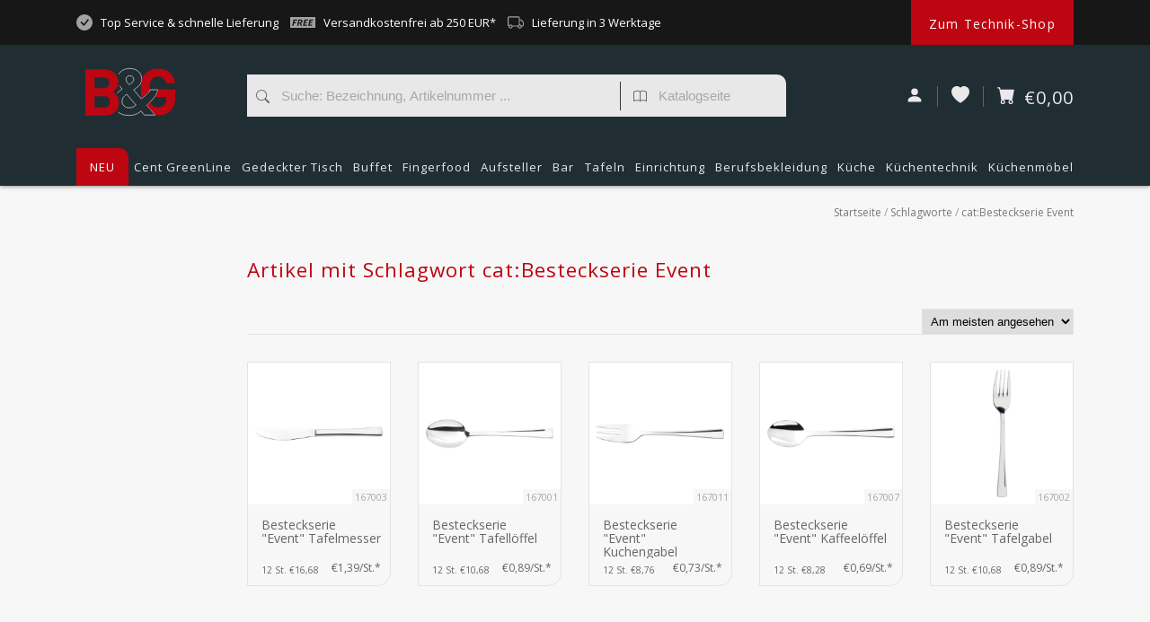

--- FILE ---
content_type: text/html;charset=utf-8
request_url: https://gedecktertisch.backenundgaren.shop/tags/catbesteckserie-event/
body_size: 24979
content:
        <!DOCTYPE html>
<html id="shop-349436" data-dateTime="2026-01-27 16:58:51" class="layout-backen-und-garen mctrlX cart-empty layout-custom template-collection theme-tags" lang="de">
  <head> 
 
    <meta charset="utf-8"/>
<!-- [START] 'blocks/head.rain' -->
<!--

  (c) 2008-2026 Lightspeed Netherlands B.V.
  http://www.lightspeedhq.com
  Generated: 27-01-2026 @ 16:58:51

-->
<link rel="canonical" href="https://gedecktertisch.backenundgaren.shop/tags/catbesteckserie-event/"/>
<link rel="alternate" href="https://gedecktertisch.backenundgaren.shop/index.rss" type="application/rss+xml" title="Neue Produkte"/>
<meta name="robots" content="noodp,noydir"/>
<meta property="og:url" content="https://gedecktertisch.backenundgaren.shop/tags/catbesteckserie-event/?source=facebook"/>
<meta property="og:site_name" content="B&amp;G Backen und Garen Technik und Service GmbH"/>
<meta property="og:title" content="cat:Besteckserie Event"/>
<!--[if lt IE 9]>
<script src="https://cdn.webshopapp.com/assets/html5shiv.js?2025-02-20"></script>
<![endif]-->
<!-- [END] 'blocks/head.rain' -->

        <meta name="robots" content="noindex" />
      

    <title>cat:Besteckserie Event - B&amp;G Backen und Garen Technik und Service GmbH</title>
    <meta name="description" content="" />
    <meta name="keywords" content="cat:Besteckserie, Event, Gastro, Gastronomie, Gastrobedarf, Gastroartikel, Gastronomieartikel, Küchentechnik, Küchenzubehör, Messer, Gabel, Löffel, Teller, Tassen, Gläser, Chafing Dish, Buffet, Buffetsystem, Fingerfood, Besteck, Hotelbedarf, Gas" />
    <meta http-equiv="X-UA-Compatible" content="IE=edge,chrome=1">
    <meta name="viewport" content="width=device-width, initial-scale=1.0">
    <meta name="apple-mobile-web-app-capable" content="yes">
    <meta name="apple-mobile-web-app-status-bar-style" content="black">

    <link rel="shortcut icon" href="https://cdn.webshopapp.com/shops/349436/themes/181868/assets/favicon.ico?20230524194928" type="image/x-icon" />
    
    
    <link rel="shortcut icon" href="https://cdn.webshopapp.com/shops/349436/themes/181868/assets/favicon.ico?20230524194928" type="image/x-icon" /> 
    <!--<link rel="stylesheet" href="https://cdn.webshopapp.com/shops/349436/themes/181868/assets/bootstrap-min.css?20230524194928" />-->
<!-- Latest compiled and minified CSS -->
<!--<link rel="stylesheet" href="https://maxcdn.bootstrapcdn.com/bootstrap/3.3.7/css/bootstrap.min.css" integrity="sha384-BVYiiSIFeK1dGmJRAkycuHAHRg32OmUcww7on3RYdg4Va+PmSTsz/K68vbdEjh4u" crossorigin="anonymous">-->
<!--<link rel="stylesheet" href="https://cdnjs.cloudflare.com/ajax/libs/twitter-bootstrap/4.5.2/css/bootstrap-grid.min.css" integrity="sha512-pkOzvsY+X67Lfs6Yr/dbx+utt/C90MITnkwx8X5fyKkBorWHJLlR3TmgNJs83URAR0GdejZZnjZdgYjzL/mtcQ==" crossorigin="anonymous" />-->


<!-- Optional theme -->
<!--<link rel="stylesheet" href="https://maxcdn.bootstrapcdn.com/bootstrap/3.3.7/css/bootstrap-theme.min.css" integrity="sha384-rHyoN1iRsVXV4nD0JutlnGaslCJuC7uwjduW9SVrLvRYooPp2bWYgmgJQIXwl/Sp" crossorigin="anonymous">-->
    
<!-- 



   https://www.chefspro.de/search/?q=tb/show 
-->

    <link rel="preload" as="style" href="https://cdn.webshopapp.com/shops/349436/themes/181868/assets/custom.css?20230524194928">
		<link rel="stylesheet" media="screen" href="https://cdn.webshopapp.com/shops/349436/themes/181868/assets/custom.css?20230524194928">

          <script id="baseScript" async type="text/javascript" src="https://cdn.webshopapp.com/shops/349436/themes/181868/assets/base.js?20230524194928"></script>
      


        <script  src="https://cdn.webshopapp.com/shops/349436/themes/181868/assets/jquery-3-6-1-min.js?20230524194928"></script>


          <!--<script src="https://cdn.webshopapp.com/assets/jquery-1-9-1.js?2025-02-20"></script>-->
    

              <link rel="stylesheet" href="https://cdn.webshopapp.com/shops/349436/themes/181868/assets/base.css?20230524194928" />
       
    
    <style>

        /* cyrillic-ext */
@font-face {
  font-family: 'Open Sans';
  font-style: normal;
  font-weight: 300;
  font-stretch: 100%;
  font-display: swap;
  src: url(https://cdn.webshopapp.com/assets/fonts/open-sans-cyrillic-ext.woff2?2025-02-20) format('woff2');
  unicode-range: U+0460-052F, U+1C80-1C88, U+20B4, U+2DE0-2DFF, U+A640-A69F, U+FE2E-FE2F;
}
/* cyrillic-ext */
@font-face {
  font-family: 'Open Sans';
  font-style: normal;
  font-weight: 400;
  font-stretch: 100%;
  font-display: swap;
  src: url(https://cdn.webshopapp.com/assets/fonts/open-sans-cyrillic-ext.woff2?2025-02-20) format('woff2');
  unicode-range: U+0460-052F, U+1C80-1C88, U+20B4, U+2DE0-2DFF, U+A640-A69F, U+FE2E-FE2F;
}
/* cyrillic-ext */
@font-face {
  font-family: 'Open Sans';
  font-style: normal;
  font-weight: 600;
  font-stretch: 100%;
  font-display: swap;
  src: url(https://cdn.webshopapp.com/assets/fonts/open-sans-cyrillic-ext.woff2?2025-02-20) format('woff2');
  unicode-range: U+0460-052F, U+1C80-1C88, U+20B4, U+2DE0-2DFF, U+A640-A69F, U+FE2E-FE2F;
}
/* cyrillic */
@font-face {
  font-family: 'Open Sans';
  font-style: normal;
  font-weight: 300;
  font-stretch: 100%;
  font-display: swap;
  src: url(https://cdn.webshopapp.com/assets/fonts/open-sans-cyrillic.woff2?2025-02-20) format('woff2');
  unicode-range: U+0301, U+0400-045F, U+0490-0491, U+04B0-04B1, U+2116;
}
/* cyrillic */
@font-face {
  font-family: 'Open Sans';
  font-style: normal;
  font-weight: 400;
  font-stretch: 100%;
  font-display: swap;
  src: url(https://cdn.webshopapp.com/assets/fonts/open-sans-cyrillic.woff2?2025-02-20) format('woff2');
  unicode-range: U+0301, U+0400-045F, U+0490-0491, U+04B0-04B1, U+2116;
}
/* cyrillic */
@font-face {
  font-family: 'Open Sans';
  font-style: normal;
  font-weight: 600;
  font-stretch: 100%;
  font-display: swap;
  src: url(https://cdn.webshopapp.com/assets/fonts/open-sans-cyrillic.woff2?2025-02-20) format('woff2');
  unicode-range: U+0301, U+0400-045F, U+0490-0491, U+04B0-04B1, U+2116;
}
/* greek-ext */
@font-face {
  font-family: 'Open Sans';
  font-style: normal;
  font-weight: 300;
  font-stretch: 100%;
  font-display: swap;
  src: url(https://cdn.webshopapp.com/assets/fonts/open-sans-greek-ext.woff2?2025-02-20) format('woff2');
  unicode-range: U+1F00-1FFF;
}
/* greek-ext */
@font-face {
  font-family: 'Open Sans';
  font-style: normal;
  font-weight: 400;
  font-stretch: 100%;
  font-display: swap;
  src: url(https://cdn.webshopapp.com/assets/fonts/open-sans-greek-ext.woff2?2025-02-20) format('woff2');
  unicode-range: U+1F00-1FFF;
}
/* greek-ext */
@font-face {
  font-family: 'Open Sans';
  font-style: normal;
  font-weight: 600;
  font-stretch: 100%;
  font-display: swap;
  src: url(https://cdn.webshopapp.com/assets/fonts/open-sans-greek-ext.woff2?2025-02-20) format('woff2');
  unicode-range: U+1F00-1FFF;
}
/* greek */
@font-face {
  font-family: 'Open Sans';
  font-style: normal;
  font-weight: 300;
  font-stretch: 100%;
  font-display: swap;
  src: url(https://cdn.webshopapp.com/assets/fonts/open-sans-greek.woff2?2025-02-20) format('woff2');
  unicode-range: U+0370-03FF;
}
/* greek */
@font-face {
  font-family: 'Open Sans';
  font-style: normal;
  font-weight: 400;
  font-stretch: 100%;
  font-display: swap;
  src: url(https://cdn.webshopapp.com/assets/fonts/open-sans-greek.woff2?2025-02-20) format('woff2');
  unicode-range: U+0370-03FF;
}
/* greek */
@font-face {
  font-family: 'Open Sans';
  font-style: normal;
  font-weight: 600;
  font-stretch: 100%;
  font-display: swap;
  src: url(https://cdn.webshopapp.com/assets/fonts/open-sans-greek.woff2?2025-02-20) format('woff2');
  unicode-range: U+0370-03FF;
}
/* hebrew */
@font-face {
  font-family: 'Open Sans';
  font-style: normal;
  font-weight: 300;
  font-stretch: 100%;
  font-display: swap;
  src: url(https://cdn.webshopapp.com/assets/fonts/open-sans-hebrew.woff2?2025-02-20) format('woff2');
  unicode-range: U+0590-05FF, U+200C-2010, U+20AA, U+25CC, U+FB1D-FB4F;
}
/* hebrew */
@font-face {
  font-family: 'Open Sans';
  font-style: normal;
  font-weight: 400;
  font-stretch: 100%;
  font-display: swap;
  src: url(https://cdn.webshopapp.com/assets/fonts/open-sans-hebrew.woff2?2025-02-20) format('woff2');
  unicode-range: U+0590-05FF, U+200C-2010, U+20AA, U+25CC, U+FB1D-FB4F;
}
/* hebrew */
@font-face {
  font-family: 'Open Sans';
  font-style: normal;
  font-weight: 600;
  font-stretch: 100%;
  font-display: swap;
  src: url(https://cdn.webshopapp.com/assets/fonts/open-sans-hebrew.woff2?2025-02-20) format('woff2');
  unicode-range: U+0590-05FF, U+200C-2010, U+20AA, U+25CC, U+FB1D-FB4F;
}
/* vietnamese */
@font-face {
  font-family: 'Open Sans';
  font-style: normal;
  font-weight: 300;
  font-stretch: 100%;
  font-display: swap;
  src: url(https://cdn.webshopapp.com/assets/fonts/open-sans-vietnamese.woff2?2025-02-20) format('woff2');
  unicode-range: U+0102-0103, U+0110-0111, U+0128-0129, U+0168-0169, U+01A0-01A1, U+01AF-01B0, U+1EA0-1EF9, U+20AB;
}
/* vietnamese */
@font-face {
  font-family: 'Open Sans';
  font-style: normal;
  font-weight: 400;
  font-stretch: 100%;
  font-display: swap;
  src: url(https://cdn.webshopapp.com/assets/fonts/open-sans-vietnamese.woff2?2025-02-20) format('woff2');
  unicode-range: U+0102-0103, U+0110-0111, U+0128-0129, U+0168-0169, U+01A0-01A1, U+01AF-01B0, U+1EA0-1EF9, U+20AB;
}
/* vietnamese */
@font-face {
  font-family: 'Open Sans';
  font-style: normal;
  font-weight: 600;
  font-stretch: 100%;
  font-display: swap;
  src: url(https://cdn.webshopapp.com/assets/fonts/open-sans-vietnamese.woff2?2025-02-20) format('woff2');
  unicode-range: U+0102-0103, U+0110-0111, U+0128-0129, U+0168-0169, U+01A0-01A1, U+01AF-01B0, U+1EA0-1EF9, U+20AB;
}
/* latin-ext */
@font-face {
  font-family: 'Open Sans';
  font-style: normal;
  font-weight: 300;
  font-stretch: 100%;
  font-display: swap;
  src: url(https://cdn.webshopapp.com/assets/fonts/open-sans-latin-ext.woff2?2025-02-20) format('woff2');
  unicode-range: U+0100-024F, U+0259, U+1E00-1EFF, U+2020, U+20A0-20AB, U+20AD-20CF, U+2113, U+2C60-2C7F, U+A720-A7FF;
}
/* latin-ext */
@font-face {
  font-family: 'Open Sans';
  font-style: normal;
  font-weight: 400;
  font-stretch: 100%;
  font-display: swap;
  src: url(https://cdn.webshopapp.com/assets/fonts/open-sans-latin-ext.woff2?2025-02-20) format('woff2');
  unicode-range: U+0100-024F, U+0259, U+1E00-1EFF, U+2020, U+20A0-20AB, U+20AD-20CF, U+2113, U+2C60-2C7F, U+A720-A7FF;
}
/* latin-ext */
@font-face {
  font-family: 'Open Sans';
  font-style: normal;
  font-weight: 600;
  font-stretch: 100%;
  font-display: swap;
  src: url(https://cdn.webshopapp.com/assets/fonts/open-sans-latin-ext.woff2?2025-02-20) format('woff2');
  unicode-range: U+0100-024F, U+0259, U+1E00-1EFF, U+2020, U+20A0-20AB, U+20AD-20CF, U+2113, U+2C60-2C7F, U+A720-A7FF;
}
/* latin */
@font-face {
  font-family: 'Open Sans';
  font-style: normal;
  font-weight: 300;
  font-stretch: 100%;
  font-display: swap;
  src: url(https://cdn.webshopapp.com/assets/fonts/open-sans-latin.woff2?2025-02-20) format('woff2');
  unicode-range: U+0000-00FF, U+0131, U+0152-0153, U+02BB-02BC, U+02C6, U+02DA, U+02DC, U+2000-206F, U+2074, U+20AC, U+2122, U+2191, U+2193, U+2212, U+2215, U+FEFF, U+FFFD;
}
/* latin */
@font-face {
  font-family: 'Open Sans';
  font-style: normal;
  font-weight: 400;
  font-stretch: 100%;
  font-display: swap;
  src: url(https://cdn.webshopapp.com/assets/fonts/open-sans-latin.woff2?2025-02-20) format('woff2');
  unicode-range: U+0000-00FF, U+0131, U+0152-0153, U+02BB-02BC, U+02C6, U+02DA, U+02DC, U+2000-206F, U+2074, U+20AC, U+2122, U+2191, U+2193, U+2212, U+2215, U+FEFF, U+FFFD;
}
/* latin */
@font-face {
  font-family: 'Open Sans';
  font-style: normal;
  font-weight: 600;
  font-stretch: 100%;
  font-display: swap;
  src: url(https://cdn.webshopapp.com/assets/fonts/open-sans-latin.woff2?2025-02-20) format('woff2');
  unicode-range: U+0000-00FF, U+0131, U+0152-0153, U+02BB-02BC, U+02C6, U+02DA, U+02DC, U+2000-206F, U+2074, U+20AC, U+2122, U+2191, U+2193, U+2212, U+2215, U+FEFF, U+FFFD;
}
    
    html, body {
      font-family: "Open Sans", "Arial Narrow", sans-serif;
      font-weight: 300;
      font-size:15px;
      
    }
    h1, h2, h3, h4, h5, h6, .h1, .h2, .h3, .h4, .h5, .h6, .gui-page-title, .fontHeadings, .header-main, .btn {
      font-family: "Open Sans", "Arial Narrow", sans-serif;
      font-weight: initial;
      letter-spacing:1px;
    }
    .fontHeadings {
      font-size:;
    }

    </style>

  </head>
  <body>
    <svg xmlns="http://www.w3.org/2000/svg" style="display: none;"><symbol id="ico-bi-search" width="1em" height="1em" viewBox="0 0 16 16"><path fill-rule="evenodd" d="M10.442 10.442a1 1 0 0 1 1.415 0l3.85 3.85a1 1 0 0 1-1.414 1.415l-3.85-3.85a1 1 0 0 1 0-1.415z"/><path fill-rule="evenodd" d="M6.5 12a5.5 5.5 0 1 0 0-11 5.5 5.5 0 0 0 0 11zM13 6.5a6.5 6.5 0 1 1-13 0 6.5 6.5 0 0 1 13 0z"/></symbol><symbol id="ico-bi-book" width="1em" height="1em" viewBox="0 0 16 16"><path fill-rule="evenodd" d="M3.214 1.072C4.813.752 6.916.71 8.354 2.146A.5.5 0 0 1 8.5 2.5v11a.5.5 0 0 1-.854.354c-.843-.844-2.115-1.059-3.47-.92-1.344.14-2.66.617-3.452 1.013A.5.5 0 0 1 0 13.5v-11a.5.5 0 0 1 .276-.447L.5 2.5l-.224-.447.002-.001.004-.002.013-.006a5.017 5.017 0 0 1 .22-.103 12.958 12.958 0 0 1 2.7-.869zM1 2.82v9.908c.846-.343 1.944-.672 3.074-.788 1.143-.118 2.387-.023 3.426.56V2.718c-1.063-.929-2.631-.956-4.09-.664A11.958 11.958 0 0 0 1 2.82z"/><path fill-rule="evenodd" d="M12.786 1.072C11.188.752 9.084.71 7.646 2.146A.5.5 0 0 0 7.5 2.5v11a.5.5 0 0 0 .854.354c.843-.844 2.115-1.059 3.47-.92 1.344.14 2.66.617 3.452 1.013A.5.5 0 0 0 16 13.5v-11a.5.5 0 0 0-.276-.447L15.5 2.5l.224-.447-.002-.001-.004-.002-.013-.006-.047-.023a12.582 12.582 0 0 0-.799-.34 12.96 12.96 0 0 0-2.073-.609zM15 2.82v9.908c-.846-.343-1.944-.672-3.074-.788-1.143-.118-2.387-.023-3.426.56V2.718c1.063-.929 2.631-.956 4.09-.664A11.956 11.956 0 0 1 15 2.82z"/></symbol><symbol id="ico-bi-check-circle-fill" width="1em" height="1em" viewBox="0 0 16 16"><path fill-rule="evenodd" d="M16 8A8 8 0 1 1 0 8a8 8 0 0 1 16 0zm-3.97-3.03a.75.75 0 0 0-1.08.022L7.477 9.417 5.384 7.323a.75.75 0 0 0-1.06 1.06L6.97 11.03a.75.75 0 0 0 1.079-.02l3.992-4.99a.75.75 0 0 0-.01-1.05z"/></symbol><symbol id="ico-bi-calculator" width="1em" height="1em" viewBox="0 0 16 16"><path fill-rule="evenodd" d="M2 2a2 2 0 0 1 2-2h8a2 2 0 0 1 2 2v12a2 2 0 0 1-2 2H4a2 2 0 0 1-2-2V2zm2 .5a.5.5 0 0 1 .5-.5h7a.5.5 0 0 1 .5.5v2a.5.5 0 0 1-.5.5h-7a.5.5 0 0 1-.5-.5v-2zm0 4a.5.5 0 0 1 .5-.5h1a.5.5 0 0 1 .5.5v1a.5.5 0 0 1-.5.5h-1a.5.5 0 0 1-.5-.5v-1zM4.5 9a.5.5 0 0 0-.5.5v1a.5.5 0 0 0 .5.5h1a.5.5 0 0 0 .5-.5v-1a.5.5 0 0 0-.5-.5h-1zM4 12.5a.5.5 0 0 1 .5-.5h1a.5.5 0 0 1 .5.5v1a.5.5 0 0 1-.5.5h-1a.5.5 0 0 1-.5-.5v-1zM7.5 6a.5.5 0 0 0-.5.5v1a.5.5 0 0 0 .5.5h1a.5.5 0 0 0 .5-.5v-1a.5.5 0 0 0-.5-.5h-1zM7 9.5a.5.5 0 0 1 .5-.5h1a.5.5 0 0 1 .5.5v1a.5.5 0 0 1-.5.5h-1a.5.5 0 0 1-.5-.5v-1zm.5 2.5a.5.5 0 0 0-.5.5v1a.5.5 0 0 0 .5.5h1a.5.5 0 0 0 .5-.5v-1a.5.5 0 0 0-.5-.5h-1zM10 6.5a.5.5 0 0 1 .5-.5h1a.5.5 0 0 1 .5.5v1a.5.5 0 0 1-.5.5h-1a.5.5 0 0 1-.5-.5v-1zm.5 2.5a.5.5 0 0 0-.5.5v4a.5.5 0 0 0 .5.5h1a.5.5 0 0 0 .5-.5v-4a.5.5 0 0 0-.5-.5h-1z"/></symbol><symbol id="ico-bi-truck" width="1em" height="1em" viewBox="0 0 16 16"><path fill-rule="evenodd" d="M0 3.5A1.5 1.5 0 0 1 1.5 2h9A1.5 1.5 0 0 1 12 3.5V5h1.02a1.5 1.5 0 0 1 1.17.563l1.481 1.85a1.5 1.5 0 0 1 .329.938V10.5a1.5 1.5 0 0 1-1.5 1.5H14a2 2 0 1 1-4 0H5a2 2 0 1 1-3.998-.085A1.5 1.5 0 0 1 0 10.5v-7zm1.294 7.456A1.999 1.999 0 0 1 4.732 11h5.536a2.01 2.01 0 0 1 .732-.732V3.5a.5.5 0 0 0-.5-.5h-9a.5.5 0 0 0-.5.5v7a.5.5 0 0 0 .294.456zM12 10a2 2 0 0 1 1.732 1h.768a.5.5 0 0 0 .5-.5V8.35a.5.5 0 0 0-.11-.312l-1.48-1.85A.5.5 0 0 0 13.02 6H12v4zm-9 1a1 1 0 1 0 0 2 1 1 0 0 0 0-2zm9 0a1 1 0 1 0 0 2 1 1 0 0 0 0-2z"/></symbol><symbol id="ico-bi-person-fill" width="1em" height="1em" viewBox="0 0 16 16"><path fill-rule="evenodd" d="M3 14s-1 0-1-1 1-4 6-4 6 3 6 4-1 1-1 1H3zm5-6a3 3 0 1 0 0-6 3 3 0 0 0 0 6z"/></symbol><symbol id="ico-bi-heart-fill" width="1em" height="1em" viewBox="0 0 16 16"><path fill-rule="evenodd" d="M8 1.314C12.438-3.248 23.534 4.735 8 15-7.534 4.736 3.562-3.248 8 1.314z"/></symbol><symbol id="ico-bi-cart-fill" width="1em" height="1em" viewBox="0 0 16 16"><path fill-rule="evenodd" d="M0 1.5A.5.5 0 0 1 .5 1H2a.5.5 0 0 1 .485.379L2.89 3H14.5a.5.5 0 0 1 .491.592l-1.5 8A.5.5 0 0 1 13 12H4a.5.5 0 0 1-.491-.408L2.01 3.607 1.61 2H.5a.5.5 0 0 1-.5-.5zM5 12a2 2 0 1 0 0 4 2 2 0 0 0 0-4zm7 0a2 2 0 1 0 0 4 2 2 0 0 0 0-4zm-7 1a1 1 0 1 0 0 2 1 1 0 0 0 0-2zm7 0a1 1 0 1 0 0 2 1 1 0 0 0 0-2z"/></symbol><symbol id="ico-bi-envelope-fill" width="1em" height="1em" viewBox="0 0 16 16"><path fill-rule="evenodd" d="M.05 3.555A2 2 0 0 1 2 2h12a2 2 0 0 1 1.95 1.555L8 8.414.05 3.555zM0 4.697v7.104l5.803-3.558L0 4.697zM6.761 8.83l-6.57 4.027A2 2 0 0 0 2 14h12a2 2 0 0 0 1.808-1.144l-6.57-4.027L8 9.586l-1.239-.757zm3.436-.586L16 11.801V4.697l-5.803 3.546z"/></symbol><symbol id="ico-bi-telephone-fill" width="1em" height="1em" viewBox="0 0 16 16"><path fill-rule="evenodd" d="M2.267.98a1.636 1.636 0 0 1 2.448.152l1.681 2.162c.309.396.418.913.296 1.4l-.513 2.053a.636.636 0 0 0 .167.604L8.65 9.654a.636.636 0 0 0 .604.167l2.052-.513a1.636 1.636 0 0 1 1.401.296l2.162 1.681c.777.604.849 1.753.153 2.448l-.97.97c-.693.693-1.73.998-2.697.658a17.47 17.47 0 0 1-6.571-4.144A17.47 17.47 0 0 1 .639 4.646c-.34-.967-.035-2.004.658-2.698l.97-.969z"/></symbol><symbol id="ico-bi-chat-left-fill" width="1em" height="1em" viewBox="0 0 16 16"><path fill-rule="evenodd" d="M2 0a2 2 0 0 0-2 2v12.793a.5.5 0 0 0 .854.353l2.853-2.853A1 1 0 0 1 4.414 12H14a2 2 0 0 0 2-2V2a2 2 0 0 0-2-2H2z"/></symbol><symbol id="ico-v-covid" width="1em" height="1em" viewBox="0 0 48 48"><path d="M40.9,25c0.4,1.4,1.7,2.4,3.2,2.4c1.9,0,3.4-1.5,3.4-3.4c0-1.9-1.5-3.4-3.4-3.4c-1.5,0-2.8,1-3.2,2.4h-0.6  c-0.2-3.5-1.6-7-4.1-9.8l1.6-1.6c0.7,0.4,1.5,0.7,2.3,0.7c1.2,0,2.3-0.5,3.1-1.3c1.7-1.7,1.7-4.5,0-6.2c-1.7-1.7-4.5-1.7-6.2,0  c-1.5,1.5-1.7,3.7-0.6,5.4l-1.6,1.6C32,9.3,28.5,7.9,25,7.7V7.1c1.4-0.4,2.4-1.7,2.4-3.2c0-1.9-1.5-3.4-3.4-3.4S20.6,2,20.6,3.9  c0,1.5,1,2.8,2.4,3.2v0.6c-3.5,0.2-7,1.6-9.8,4.1l-1.6-1.6c1.1-1.7,0.9-4-0.6-5.4C9.2,3,6.4,3,4.7,4.7C3,6.4,3,9.2,4.7,10.9  c0.9,0.9,2,1.3,3.1,1.3c0.8,0,1.6-0.2,2.3-0.7l1.6,1.6C9.3,16,7.9,19.5,7.7,23H7.1c-0.4-1.4-1.7-2.4-3.2-2.4c-1.9,0-3.4,1.5-3.4,3.4  c0,1.9,1.5,3.4,3.4,3.4c1.5,0,2.8-1,3.2-2.4h0.6c0.2,3.5,1.6,7,4.1,9.8l-1.6,1.6c-1.7-1.1-4-0.9-5.4,0.6c-1.7,1.7-1.7,4.5,0,6.2  c0.8,0.8,1.9,1.3,3.1,1.3s2.3-0.5,3.1-1.3c1.5-1.5,1.7-3.7,0.6-5.4l1.6-1.6c2.8,2.5,6.3,3.8,9.8,4.1v0.6c-1.4,0.4-2.4,1.7-2.4,3.2  c0,1.9,1.5,3.4,3.4,3.4s3.4-1.5,3.4-3.4c0-1.5-1-2.8-2.4-3.2v-0.6c3.5-0.2,7-1.6,9.8-4.1l1.6,1.6c-1.1,1.7-0.9,4,0.6,5.4  c0.8,0.8,1.9,1.3,3.1,1.3c1.2,0,2.3-0.5,3.1-1.3c1.7-1.7,1.7-4.5,0-6.2c-1.5-1.5-3.7-1.7-5.4-0.6l-1.6-1.6c2.5-2.8,3.8-6.3,4.1-9.8  H40.9z M17.6,31c-1.6,0-3-1.3-3-3c0-1.6,1.3-3,3-3s3,1.3,3,3C20.6,29.7,19.2,31,17.6,31z M19,21c-2.1,0-3.7-1.7-3.7-3.7  c0-2.1,1.7-3.7,3.7-3.7c2.1,0,3.7,1.7,3.7,3.7C22.7,19.4,21,21,19,21z M27.8,33.3c-1.3,0-2.3-1-2.3-2.3s1-2.3,2.3-2.3  c1.3,0,2.3,1,2.3,2.3S29.1,33.3,27.8,33.3z M31.6,23.9c-1.8,0-3.3-1.5-3.3-3.3s1.5-3.3,3.3-3.3c1.8,0,3.3,1.5,3.3,3.3  S33.5,23.9,31.6,23.9z"/></symbol><symbol id="ico-v-freeshipping" width="1.5em" height="1em" viewBox="0 0 18 12"><g transform="matrix(0.561025,0,0,0.561025,-427.989,154.594)"><g transform="matrix(1.12219,0,0,1.12219,-95.7003,33.2238)"><path d="M793.676,-271.982L765.086,-271.982L765.086,-259.275L793.676,-259.275L793.676,-271.982ZM772.1,-265.986L771.849,-264.7L769.472,-264.7L768.882,-261.774L767.349,-261.774L768.806,-269.06L773.127,-269.06L772.876,-267.774L770.07,-267.774L769.72,-265.985L772.1,-265.986ZM777.361,-264.661L778.493,-261.774L776.878,-261.774L775.94,-264.447L775.04,-264.447L774.513,-261.774L772.98,-261.774L774.437,-269.06L776.723,-269.06C778.153,-269.06 779.216,-268.554 779.216,-267.196C779.259,-266.028 778.489,-264.974 777.362,-264.661L777.361,-264.661ZM785.172,-267.775L782.366,-267.775L782.057,-266.193L784.437,-266.193L784.186,-264.908L781.81,-264.908L781.426,-263.06L784.326,-263.06L784.075,-261.774L779.646,-261.774L781.103,-269.06L785.424,-269.06L785.172,-267.775ZM791.063,-267.775L788.257,-267.775L787.948,-266.193L790.328,-266.193L790.077,-264.908L787.7,-264.908L787.316,-263.06L790.216,-263.06L789.965,-261.774L785.536,-261.774L786.993,-269.06L791.314,-269.06L791.063,-267.775Z" style="fill-rule:nonzero;"/></g><g transform="matrix(1.12219,0,0,1.12219,-209.368,-32.5869)"><path d="M877.78,-209.2L877.013,-209.2L876.586,-207.011L877.36,-207.011C878.443,-207.011 878.996,-207.532 878.996,-208.323C879,-208.938 878.565,-209.2 877.78,-209.2Z" style="fill-rule:nonzero;"/></g></g></symbol></svg><header><div class="header-top"><div class="container"><div class="mctrl_btn" onclick="$('html').toggleClass('mctrl')"><div class="a"></div><div class="b"></div><div class="c"></div></div><div class="row"><div class="col-2"><div class="logo" itemscope="" itemtype="http://schema.org/Organization"><a href="https://gedecktertisch.backenundgaren.shop/" title="B&amp;G Backen und Garen Technik und Service GmbH" ><svg width="100%" height="100%" viewBox="0 0 401 220" version="1.1" xmlns="http://www.w3.org/2000/svg" xmlns:xlink="http://www.w3.org/1999/xlink" xml:space="preserve" xmlns:serif="http://www.serif.com/" style="fill-rule:evenodd;clip-rule:evenodd;"><g id="logo-backen-und-garen-white-svg"><path d="M109.721,153.837C109.721,167.7 101.057,179.247 82.874,179.247L41.014,179.247L41.014,128.723L82.874,128.723C101.065,128.723 109.721,139.982 109.721,153.845M106.831,68.959C106.831,83.11 97.304,92.636 80.271,92.636L41.014,92.636L41.014,45.283L80.279,45.283C97.312,45.283 106.839,54.809 106.839,68.959M149.857,155.866C149.857,128.435 133.973,115.443 121.564,109.67C131.961,104.758 146.974,90.041 146.974,67.227C146.974,32.003 123.584,9.484 83.457,9.484L0.879,9.484L0.879,215.046L86.915,215.046C123.584,215.046 149.857,194.26 149.857,155.858" style="fill:#be0512;fill-rule:nonzero;"/><path d="M153.562,82.95C157.115,88.412 161.1,93.068 164.478,96.909C156.556,102.147 148.419,108.408 141.799,116.026M146.008,199.059C157.283,208.945 173.685,214.415 195.366,214.415C224.816,214.415 238.959,202.293 248.485,194.787L263.498,212.69L311.14,212.69L274.183,169.09C288.62,152.919 321.489,126.615 322.926,100.047L287.263,100.079C286.688,114.804 256.854,132.42 250.218,141.372L215.569,100.374C220.768,96.909 230.294,89.69 230.294,89.69C242.999,80.451 251.368,69.766 251.368,53.891C251.368,25.886 231.157,5.387 198.824,5.387C174.212,5.387 156.764,15.64 148.818,31.739M225.671,168.227C216.144,176.604 207.192,180.349 195.07,180.349C177.75,180.349 163.887,168.515 163.887,151.482C163.887,136.756 172.264,128.675 184.673,120.011L225.671,168.227ZM204.014,71.507C204.014,71.507 198.241,75.548 195.35,77.28C188.131,68.904 181.783,61.693 181.783,54.186C181.783,44.66 187.556,37.441 198.816,37.441C210.075,37.441 215.849,44.66 215.849,54.186C215.849,61.405 210.65,66.891 204.014,71.507Z" style="fill:none;fill-rule:nonzero;stroke:#fff;stroke-width:2.4px;"/><g><clipPath id="_clip1"><rect x="247.519" y="5.387" width="153.313" height="209.028"/></clipPath><g clip-path="url(#_clip1)"><path d="M360.115,71.211L400.537,71.211C395.051,36.57 370.799,5.387 323.166,5.387C300.072,5.387 282.168,13.468 267.73,27.906C259.777,35.86 254.954,44.54 252.031,54.21C251.991,59.808 250.897,64.759 248.941,69.231C247.423,81.241 247.519,94.665 247.519,109.901C247.519,119.955 247.112,127.701 247.519,136.293L250.202,139.463C257.373,130.56 283.23,115.731 286.041,101.357C286.345,68.944 290.265,60.151 297.46,52.158C303.234,45.514 312.186,41.186 323.158,41.186C343.656,41.186 355.491,51.871 360.115,71.211M400.825,128.38L400.825,98.809L324.172,98.809L324.172,99.704C323.573,110.708 318.111,121.52 310.301,131.853L360.985,131.853L360.985,139.647C360.985,150.332 358.39,159.571 351.746,167.077C345.11,174.296 335.288,178.624 323.166,178.624C312.194,178.624 303.242,174.584 297.468,167.94C294.011,164.099 292.685,160.162 291.176,153.374C285.354,159.339 279.685,164.57 275.644,169.098L312.17,212.004L313.751,213.928C319.213,215.062 317.113,214.431 323.158,214.431C345.102,214.431 364.73,208.083 381.188,191.042C395.626,176.029 400.825,158.126 400.825,128.388" style="fill:#be0512;fill-rule:nonzero;"/></g></g></g></svg></a></div></div><div class="col-10 col-lg-12  top-bar-left row no-gutters"><div class="usp col-10"><a href="/service/shipping-returns/" title="Da wir in der Regel alle Artikel in ausreichender Menge auf Lager haben, ist eine schnelle Lieferung kein Problem! Bei Fragen beraten wir Sie gerne - rufen Sie uns an oder schreiben Sie uns!"><svg class="bi" width="1em" height="1em" fill="currentColor"><use xlink:href="#ico-bi-check-circle-fill"/></svg><span>Top Service & schnelle Lieferung</span></a><a href="/service/shipping-returns/"><svg class="bi" width="1.5em" height="1em" fill="currentColor"><use xlink:href="#ico-v-freeshipping"/></svg><span>Versandkostenfrei ab 250 EUR*</span></a><a href="/service/shipping-returns/"><svg class="bi" width="1em" height="1em" fill="currentColor"><use xlink:href="#ico-bi-truck"/></svg><span>Lieferung in 3 Werktage</span></a></div><div class="tab-btn col-2 fontHeadings"><a class="sale bgColor-sale" href="https://backenundgaren.shop/">Zum Technik-Shop</a></div></div></div></div></div><div class="header-main"><div class="container"><div class="row align-items-center"><div class="offset-md-2 col-md-auto fontHeadings"><div id="formSearch"><form class="search" action="https://gedecktertisch.backenundgaren.shop/search/" method="get"><input type="text" name="q" autocomplete="off" placeholder="Suche: Bezeichnung, Artikelnummer ..."  value=""/><i class="icon" onclick="$(this).parent().submit();" title="Suchen"><svg class="bi" width="1em" height="1em" fill="currentColor"><use xlink:href="#ico-bi-search"/></svg></i></form><form class="catalog" name="catalogSearchForm" action="https://gedecktertisch.backenundgaren.shop/search/" method="get" onsubmit="document.catalogSearchForm.q.value = 'cp-' + document.catalogSearchForm.p.value + '-'"><input type="hidden" name="q" value=""/><input type="text" pattern="[0-9.]+" maxlength="3" class="catalog" name="p" autocomplete="off" placeholder="Katalogseite"  value=""/><i onclick="$(this).parent().submit();" title="Katalog Seite suchen" class="catalog"><svg class="bi" width="1em" height="1em" fill="currentColor"><use xlink:href="#ico-bi-book"/></svg></i></form></div></div><div class="tb col-auto"><a class="account" href="https://gedecktertisch.backenundgaren.shop/account/" title="Kundenkonto anlegen" class="my-account"><svg class="bi" width="1em" height="1em" fill="currentColor"><use xlink:href="#ico-bi-person-fill"/></svg></a><a class="wishlist" href="https://gedecktertisch.backenundgaren.shop/account/wishlist/" title="Mein Wunschzettel"><svg class="bi" width="1em" height="1em" fill="currentColor"><use xlink:href="#ico-bi-heart-fill"/></svg><!----></a><a href="https://gedecktertisch.backenundgaren.shop/cart/" title="Ihr Warenkorb" class="cart fontHeadings"><svg class="bi" width="1em" height="1em" fill="currentColor"><use xlink:href="#ico-bi-cart-fill"/></svg><span class="total pl-2">€0,00</span></a></div></div><div class="row"><div class="nav col-auto cat fontHeadings" role="nav"><ul class="lev-1"><li data-id="12646490" data-count="393" class="u-neu no-" data-img="471198323"><a href="https://gedecktertisch.backenundgaren.shop/neu/" title="NEU">NEU</a><li data-id="11957413" data-count="26" class="u-cent-greenline no-" data-img="429055855"><a href="https://gedecktertisch.backenundgaren.shop/cent-greenline/" title="Cent GreenLine">Cent GreenLine</a><li data-id="11957414" data-count="1362" class="u-gedeckter-tisch" data-img="473453988"><a href="https://gedecktertisch.backenundgaren.shop/gedeckter-tisch/" title="Gedeckter Tisch">Gedeckter Tisch</a><ul class="lev-2"><li data-id="11957415" data-count="0" class="u-gedeckter-tisch_five-stars no-products" data-img="473454360"><a href="https://gedecktertisch.backenundgaren.shop/gedeckter-tisch/five-stars/" title="Five Stars">Five Stars</a><ul class="lev-3"><li data-id="12619764" data-count="13" class="u-gedeckter-tisch_five-stars_geschirrserie-yoko no-" data-img="470703813"><a href="https://gedecktertisch.backenundgaren.shop/gedeckter-tisch/five-stars/geschirrserie-yoko/" title="Geschirrserie Yoko">Geschirrserie Yoko</a><li data-id="12617053" data-count="0" class="u-gedeckter-tisch_five-stars_serie-lavanit no-products" data-img="470640914"><a href="https://gedecktertisch.backenundgaren.shop/gedeckter-tisch/five-stars/serie-lavanit/" title="Serie Lavanit">Serie Lavanit</a><ul class="lev-4"><li data-id="12617070" data-count="6" class="u-gedeckter-tisch_five-stars_serie-lavanit_weiss no-" data-img="470640947"><a href="https://gedecktertisch.backenundgaren.shop/gedeckter-tisch/five-stars/serie-lavanit/weiss/" title="weiß">weiß</a><li data-id="12617071" data-count="6" class="u-gedeckter-tisch_five-stars_serie-lavanit_schwarz no-" data-img="470640975"><a href="https://gedecktertisch.backenundgaren.shop/gedeckter-tisch/five-stars/serie-lavanit/schwarz/" title="schwarz">schwarz</a></ul><li data-id="12617088" data-count="0" class="u-gedeckter-tisch_five-stars_serie-urban-calm no-products" data-img="470641080"><a href="https://gedecktertisch.backenundgaren.shop/gedeckter-tisch/five-stars/serie-urban-calm/" title="Serie Urban Calm">Serie Urban Calm</a><ul class="lev-4"><li data-id="12617105" data-count="9" class="u-gedeckter-tisch_five-stars_serie-urban-calm_beige no-" data-img="470641215"><a href="https://gedecktertisch.backenundgaren.shop/gedeckter-tisch/five-stars/serie-urban-calm/beige/" title="beige">beige</a><li data-id="12617106" data-count="9" class="u-gedeckter-tisch_five-stars_serie-urban-calm_grau no-" data-img="470641221"><a href="https://gedecktertisch.backenundgaren.shop/gedeckter-tisch/five-stars/serie-urban-calm/grau/" title="grau">grau</a></ul><li data-id="12617052" data-count="4" class="u-gedeckter-tisch_five-stars_messerserie-kentaro no-" data-img="470640838"><a href="https://gedecktertisch.backenundgaren.shop/gedeckter-tisch/five-stars/messerserie-kentaro/" title="Messerserie Kentaro">Messerserie Kentaro</a><li data-id="12617107" data-count="5" class="u-gedeckter-tisch_five-stars_serie-auron no-" data-img="470641240"><a href="https://gedecktertisch.backenundgaren.shop/gedeckter-tisch/five-stars/serie-auron/" title="Serie Auron">Serie Auron</a><li data-id="12617123" data-count="5" class="u-gedeckter-tisch_five-stars_serie-lurion no-" data-img="470641310"><a href="https://gedecktertisch.backenundgaren.shop/gedeckter-tisch/five-stars/serie-lurion/" title="Serie Lurion">Serie Lurion</a><li data-id="12617430" data-count="7" class="u-gedeckter-tisch_five-stars_besteckserie-yoko no-" data-img="470646711"><a href="https://gedecktertisch.backenundgaren.shop/gedeckter-tisch/five-stars/besteckserie-yoko/" title="Besteckserie Yoko">Besteckserie Yoko</a><li data-id="12619765" data-count="13" class="u-gedeckter-tisch_five-stars_petitschalen-serie-yoko no-" data-img="470703925"><a href="https://gedecktertisch.backenundgaren.shop/gedeckter-tisch/five-stars/petitschalen-serie-yoko/" title="Petitschalen Serie Yoko">Petitschalen Serie Yoko</a><li data-id="12238965" data-count="9" class="u-gedeckter-tisch_five-stars_serie-nika no-" data-img="447143857"><a href="https://gedecktertisch.backenundgaren.shop/gedeckter-tisch/five-stars/serie-nika/" title="Serie Nika">Serie Nika</a><li data-id="11957416" data-count="12" class="u-gedeckter-tisch_five-stars_serie-james no-" data-img="429055861"><a href="https://gedecktertisch.backenundgaren.shop/gedeckter-tisch/five-stars/serie-james/" title="Serie James">Serie James</a><li data-id="11957417" data-count="0" class="u-gedeckter-tisch_five-stars_serie-spices no-products" data-img="429055862"><a href="https://gedecktertisch.backenundgaren.shop/gedeckter-tisch/five-stars/serie-spices/" title="Serie Spices">Serie Spices</a><ul class="lev-4"><li data-id="11957418" data-count="5" class="u-gedeckter-tisch_five-stars_serie-spices_black-pepper no-" data-img="429055865"><a href="https://gedecktertisch.backenundgaren.shop/gedeckter-tisch/five-stars/serie-spices/black-pepper/" title="Black Pepper">Black Pepper</a><li data-id="11957419" data-count="5" class="u-gedeckter-tisch_five-stars_serie-spices_green-pepper no-" data-img="429055866"><a href="https://gedecktertisch.backenundgaren.shop/gedeckter-tisch/five-stars/serie-spices/green-pepper/" title="Green Pepper ">Green Pepper </a><li data-id="11957420" data-count="5" class="u-gedeckter-tisch_five-stars_serie-spices_curry no-" data-img="429055868"><a href="https://gedecktertisch.backenundgaren.shop/gedeckter-tisch/five-stars/serie-spices/curry/" title="Curry">Curry</a><li data-id="11957421" data-count="5" class="u-gedeckter-tisch_five-stars_serie-spices_mint no-" data-img="429055870"><a href="https://gedecktertisch.backenundgaren.shop/gedeckter-tisch/five-stars/serie-spices/mint/" title="Mint">Mint</a><li data-id="11957422" data-count="5" class="u-gedeckter-tisch_five-stars_serie-spices_sage no-" data-img="429055871"><a href="https://gedecktertisch.backenundgaren.shop/gedeckter-tisch/five-stars/serie-spices/sage/" title="Sage">Sage</a></ul><li data-id="11957423" data-count="7" class="u-gedeckter-tisch_five-stars_serie-samoa-blau no-" data-img="429055874"><a href="https://gedecktertisch.backenundgaren.shop/gedeckter-tisch/five-stars/serie-samoa-blau/" title="Serie Samoa Blau">Serie Samoa Blau</a><li data-id="11957424" data-count="7" class="u-gedeckter-tisch_five-stars_serie-samoa-gruen no-" data-img="429055876"><a href="https://gedecktertisch.backenundgaren.shop/gedeckter-tisch/five-stars/serie-samoa-gruen/" title="Serie Samoa Grün">Serie Samoa Grün</a><li data-id="11957425" data-count="1" class="u-gedeckter-tisch_five-stars_serie-samoa-grau no-" data-img="429055877"><a href="https://gedecktertisch.backenundgaren.shop/gedeckter-tisch/five-stars/serie-samoa-grau/" title="Serie Samoa Grau">Serie Samoa Grau</a><li data-id="11957426" data-count="11" class="u-gedeckter-tisch_five-stars_serie-shine-jungle no-" data-img="429055880"><a href="https://gedecktertisch.backenundgaren.shop/gedeckter-tisch/five-stars/serie-shine-jungle/" title="Serie Shine Jungle">Serie Shine Jungle</a><li data-id="11957427" data-count="6" class="u-gedeckter-tisch_five-stars_serie-shine-sahara no-" data-img="429055883"><a href="https://gedecktertisch.backenundgaren.shop/gedeckter-tisch/five-stars/serie-shine-sahara/" title="Serie Shine Sahara">Serie Shine Sahara</a><li data-id="11957428" data-count="9" class="u-gedeckter-tisch_five-stars_serie-rusty no-" data-img="429055888"><a href="https://gedecktertisch.backenundgaren.shop/gedeckter-tisch/five-stars/serie-rusty/" title="Serie Rusty">Serie Rusty</a><li data-id="11957429" data-count="14" class="u-gedeckter-tisch_five-stars_serie-ebony no-" data-img="429055891"><a href="https://gedecktertisch.backenundgaren.shop/gedeckter-tisch/five-stars/serie-ebony/" title="Serie Ebony">Serie Ebony</a></ul><li data-id="11957431" data-count="484" class="u-gedeckter-tisch_geschirr" data-img="473455804"><a href="https://gedecktertisch.backenundgaren.shop/gedeckter-tisch/geschirr/" title="Geschirr">Geschirr</a><ul class="lev-3"><li data-id="12617384" data-count="17" class="u-gedeckter-tisch_geschirr_serie-verve no-" data-img="470646012"><a href="https://gedecktertisch.backenundgaren.shop/gedeckter-tisch/geschirr/serie-verve/" title="Serie Verve">Serie Verve</a><li data-id="12617382" data-count="8" class="u-gedeckter-tisch_geschirr_serie-utopia no-" data-img="470645955"><a href="https://gedecktertisch.backenundgaren.shop/gedeckter-tisch/geschirr/serie-utopia/" title="Serie Utopia">Serie Utopia</a><li data-id="12617380" data-count="4" class="u-gedeckter-tisch_geschirr_serie-matrix no-" data-img="470645904"><a href="https://gedecktertisch.backenundgaren.shop/gedeckter-tisch/geschirr/serie-matrix/" title="Serie Matrix">Serie Matrix</a><li data-id="12617314" data-count="13" class="u-gedeckter-tisch_geschirr_serie-yoko no-" data-img="470644228"><a href="https://gedecktertisch.backenundgaren.shop/gedeckter-tisch/geschirr/serie-yoko/" title="Serie Yoko">Serie Yoko</a><li data-id="12617297" data-count="7" class="u-gedeckter-tisch_geschirr_serie-schieferlook no-" data-img="470643646"><a href="https://gedecktertisch.backenundgaren.shop/gedeckter-tisch/geschirr/serie-schieferlook/" title="Serie Schieferlook">Serie Schieferlook</a><li data-id="12617206" data-count="0" class="u-gedeckter-tisch_geschirr_serie-urban-calm no-products" data-img="470642380"><a href="https://gedecktertisch.backenundgaren.shop/gedeckter-tisch/geschirr/serie-urban-calm/" title="Serie Urban Calm">Serie Urban Calm</a><ul class="lev-4"><li data-id="12617207" data-count="9" class="u-gedeckter-tisch_geschirr_serie-urban-calm_beige no-" data-img="470642473"><a href="https://gedecktertisch.backenundgaren.shop/gedeckter-tisch/geschirr/serie-urban-calm/beige/" title="beige">beige</a><li data-id="12617208" data-count="9" class="u-gedeckter-tisch_geschirr_serie-urban-calm_grau no-" data-img="470642498"><a href="https://gedecktertisch.backenundgaren.shop/gedeckter-tisch/geschirr/serie-urban-calm/grau/" title="grau">grau</a></ul><li data-id="12617183" data-count="0" class="u-gedeckter-tisch_geschirr_serie-lavanit no-products" data-img="470642011"><a href="https://gedecktertisch.backenundgaren.shop/gedeckter-tisch/geschirr/serie-lavanit/" title="Serie Lavanit">Serie Lavanit</a><ul class="lev-4"><li data-id="12617187" data-count="6" class="u-gedeckter-tisch_geschirr_serie-lavanit_weiss no-" data-img="470642096"><a href="https://gedecktertisch.backenundgaren.shop/gedeckter-tisch/geschirr/serie-lavanit/weiss/" title="weiß">weiß</a><li data-id="12617188" data-count="6" class="u-gedeckter-tisch_geschirr_serie-lavanit_schwarz no-" data-img="470642181"><a href="https://gedecktertisch.backenundgaren.shop/gedeckter-tisch/geschirr/serie-lavanit/schwarz/" title="schwarz">schwarz</a></ul><li data-id="12617386" data-count="3" class="u-gedeckter-tisch_geschirr_serie-saigon no-" data-img="470646132"><a href="https://gedecktertisch.backenundgaren.shop/gedeckter-tisch/geschirr/serie-saigon/" title="Serie Saigon">Serie Saigon</a><li data-id="12238966" data-count="9" class="u-gedeckter-tisch_geschirr_serie-nika no-" data-img="447143879"><a href="https://gedecktertisch.backenundgaren.shop/gedeckter-tisch/geschirr/serie-nika/" title="Serie Nika">Serie Nika</a><li data-id="11957432" data-count="53" class="u-gedeckter-tisch_geschirr_serie-heart-soul" data-img="429055902"><a href="https://gedecktertisch.backenundgaren.shop/gedeckter-tisch/geschirr/serie-heart-soul/" title="Serie Heart &amp; Soul">Serie Heart &amp; Soul</a><ul class="lev-4"><li data-id="11957433" data-count="17" class="u-gedeckter-tisch_geschirr_serie-heart-soul_avocado no-" data-img="429055904"><a href="https://gedecktertisch.backenundgaren.shop/gedeckter-tisch/geschirr/serie-heart-soul/avocado/" title="Avocado">Avocado</a><li data-id="11957434" data-count="17" class="u-gedeckter-tisch_geschirr_serie-heart-soul_breeze no-" data-img="429055906"><a href="https://gedecktertisch.backenundgaren.shop/gedeckter-tisch/geschirr/serie-heart-soul/breeze/" title="Breeze">Breeze</a><li data-id="11957435" data-count="1" class="u-gedeckter-tisch_geschirr_serie-heart-soul_thyme no-" data-img="429055908"><a href="https://gedecktertisch.backenundgaren.shop/gedeckter-tisch/geschirr/serie-heart-soul/thyme/" title="Thyme">Thyme</a><li data-id="11957436" data-count="17" class="u-gedeckter-tisch_geschirr_serie-heart-soul_cumin no-" data-img="429055910"><a href="https://gedecktertisch.backenundgaren.shop/gedeckter-tisch/geschirr/serie-heart-soul/cumin/" title="Cumin">Cumin</a><li data-id="11957437" data-count="1" class="u-gedeckter-tisch_geschirr_serie-heart-soul_oyster no-" data-img="429055912"><a href="https://gedecktertisch.backenundgaren.shop/gedeckter-tisch/geschirr/serie-heart-soul/oyster/" title="Oyster">Oyster</a></ul><li data-id="11957438" data-count="12" class="u-gedeckter-tisch_geschirr_serie-james no-" data-img="429055916"><a href="https://gedecktertisch.backenundgaren.shop/gedeckter-tisch/geschirr/serie-james/" title="Serie James">Serie James</a><li data-id="11957439" data-count="7" class="u-gedeckter-tisch_geschirr_serie-terra" data-img="429055918"><a href="https://gedecktertisch.backenundgaren.shop/gedeckter-tisch/geschirr/serie-terra/" title="Serie Terra">Serie Terra</a><ul class="lev-4"><li data-id="11957440" data-count="3" class="u-gedeckter-tisch_geschirr_serie-terra_blau no-" data-img="429055922"><a href="https://gedecktertisch.backenundgaren.shop/gedeckter-tisch/geschirr/serie-terra/blau/" title="Blau">Blau</a><li data-id="11957441" data-count="1" class="u-gedeckter-tisch_geschirr_serie-terra_braun no-" data-img="429055926"><a href="https://gedecktertisch.backenundgaren.shop/gedeckter-tisch/geschirr/serie-terra/braun/" title="Braun">Braun</a><li data-id="11957442" data-count="3" class="u-gedeckter-tisch_geschirr_serie-terra_grau no-" data-img="429055931"><a href="https://gedecktertisch.backenundgaren.shop/gedeckter-tisch/geschirr/serie-terra/grau/" title="Grau">Grau</a></ul><li data-id="11957443" data-count="25" class="u-gedeckter-tisch_geschirr_serie-spices" data-img="429055935"><a href="https://gedecktertisch.backenundgaren.shop/gedeckter-tisch/geschirr/serie-spices/" title="Serie Spices">Serie Spices</a><ul class="lev-4"><li data-id="11957444" data-count="5" class="u-gedeckter-tisch_geschirr_serie-spices_black-pepper no-" data-img="429055938"><a href="https://gedecktertisch.backenundgaren.shop/gedeckter-tisch/geschirr/serie-spices/black-pepper/" title="Black Pepper">Black Pepper</a><li data-id="11957445" data-count="5" class="u-gedeckter-tisch_geschirr_serie-spices_green-pepper no-" data-img="429055939"><a href="https://gedecktertisch.backenundgaren.shop/gedeckter-tisch/geschirr/serie-spices/green-pepper/" title="Green Pepper">Green Pepper</a><li data-id="11957446" data-count="5" class="u-gedeckter-tisch_geschirr_serie-spices_curry no-" data-img="429055948"><a href="https://gedecktertisch.backenundgaren.shop/gedeckter-tisch/geschirr/serie-spices/curry/" title="Curry">Curry</a><li data-id="11957447" data-count="5" class="u-gedeckter-tisch_geschirr_serie-spices_mint no-" data-img="429055949"><a href="https://gedecktertisch.backenundgaren.shop/gedeckter-tisch/geschirr/serie-spices/mint/" title="Mint">Mint</a><li data-id="11957448" data-count="5" class="u-gedeckter-tisch_geschirr_serie-spices_sage no-" data-img="429055951"><a href="https://gedecktertisch.backenundgaren.shop/gedeckter-tisch/geschirr/serie-spices/sage/" title="Sage">Sage</a></ul><li data-id="11957449" data-count="11" class="u-gedeckter-tisch_geschirr_serie-shine-jungle no-" data-img="429055968"><a href="https://gedecktertisch.backenundgaren.shop/gedeckter-tisch/geschirr/serie-shine-jungle/" title="Serie Shine Jungle">Serie Shine Jungle</a><li data-id="11957450" data-count="6" class="u-gedeckter-tisch_geschirr_serie-shine-sahara no-" data-img="429055975"><a href="https://gedecktertisch.backenundgaren.shop/gedeckter-tisch/geschirr/serie-shine-sahara/" title="Serie Shine Sahara">Serie Shine Sahara</a><li data-id="11957451" data-count="7" class="u-gedeckter-tisch_geschirr_serie-samoa-gruen no-" data-img="429055979"><a href="https://gedecktertisch.backenundgaren.shop/gedeckter-tisch/geschirr/serie-samoa-gruen/" title="Serie Samoa Grün">Serie Samoa Grün</a><li data-id="11957452" data-count="1" class="u-gedeckter-tisch_geschirr_serie-samoa-grau no-" data-img="429055989"><a href="https://gedecktertisch.backenundgaren.shop/gedeckter-tisch/geschirr/serie-samoa-grau/" title="Serie Samoa Grau">Serie Samoa Grau</a><li data-id="11957453" data-count="7" class="u-gedeckter-tisch_geschirr_serie-samoa-blau no-" data-img="429055996"><a href="https://gedecktertisch.backenundgaren.shop/gedeckter-tisch/geschirr/serie-samoa-blau/" title="Serie Samoa Blau">Serie Samoa Blau</a><li data-id="11957454" data-count="9" class="u-gedeckter-tisch_geschirr_serie-rusty no-" data-img="429056006"><a href="https://gedecktertisch.backenundgaren.shop/gedeckter-tisch/geschirr/serie-rusty/" title="Serie Rusty">Serie Rusty</a><li data-id="11957455" data-count="0" class="u-gedeckter-tisch_geschirr_serie-neve no-products no-" data-img="429056012"><a href="https://gedecktertisch.backenundgaren.shop/gedeckter-tisch/geschirr/serie-neve/" title="Serie Neve">Serie Neve</a><li data-id="11957457" data-count="1" class="u-gedeckter-tisch_geschirr_hartglasgeschirr-evolution no-" data-img="429056017"><a href="https://gedecktertisch.backenundgaren.shop/gedeckter-tisch/geschirr/hartglasgeschirr-evolution/" title="Hartglasgeschirr &quot;Evolution&quot;">Hartglasgeschirr &quot;Evolution&quot;</a><li data-id="11957459" data-count="14" class="u-gedeckter-tisch_geschirr_serie-ebony no-" data-img="429056020"><a href="https://gedecktertisch.backenundgaren.shop/gedeckter-tisch/geschirr/serie-ebony/" title="Serie Ebony">Serie Ebony</a><li data-id="11957460" data-count="13" class="u-gedeckter-tisch_geschirr_serie-vida no-" data-img="429056022"><a href="https://gedecktertisch.backenundgaren.shop/gedeckter-tisch/geschirr/serie-vida/" title="Serie Vida">Serie Vida</a><li data-id="11957461" data-count="2" class="u-gedeckter-tisch_geschirr_serie-fun no-" data-img="429056023"><a href="https://gedecktertisch.backenundgaren.shop/gedeckter-tisch/geschirr/serie-fun/" title="Serie Fun">Serie Fun</a><li data-id="11957462" data-count="8" class="u-gedeckter-tisch_geschirr_serie-greta no-" data-img="429056024"><a href="https://gedecktertisch.backenundgaren.shop/gedeckter-tisch/geschirr/serie-greta/" title="Serie Greta">Serie Greta</a><li data-id="11957463" data-count="17" class="u-gedeckter-tisch_geschirr_serie-granja no-" data-img="429056029"><a href="https://gedecktertisch.backenundgaren.shop/gedeckter-tisch/geschirr/serie-granja/" title="Serie Granja">Serie Granja</a><li data-id="11957464" data-count="17" class="u-gedeckter-tisch_geschirr_serie-granja-grau no-" data-img="429056035"><a href="https://gedecktertisch.backenundgaren.shop/gedeckter-tisch/geschirr/serie-granja-grau/" title="Serie Granja grau">Serie Granja grau</a><li data-id="11957465" data-count="8" class="u-gedeckter-tisch_geschirr_serie-granja-aqua no-" data-img="429056038"><a href="https://gedecktertisch.backenundgaren.shop/gedeckter-tisch/geschirr/serie-granja-aqua/" title="Serie Granja aqua">Serie Granja aqua</a><li data-id="11957466" data-count="9" class="u-gedeckter-tisch_geschirr_serie-granja-mint no-" data-img="429056039"><a href="https://gedecktertisch.backenundgaren.shop/gedeckter-tisch/geschirr/serie-granja-mint/" title="Serie Granja mint">Serie Granja mint</a><li data-id="11957467" data-count="2" class="u-gedeckter-tisch_geschirr_serie-quattro no-" data-img="429056040"><a href="https://gedecktertisch.backenundgaren.shop/gedeckter-tisch/geschirr/serie-quattro/" title="Serie Quattro">Serie Quattro</a><li data-id="11957468" data-count="21" class="u-gedeckter-tisch_geschirr_serie-rotondo no-" data-img="429056041"><a href="https://gedecktertisch.backenundgaren.shop/gedeckter-tisch/geschirr/serie-rotondo/" title="Serie Rotondo">Serie Rotondo</a><li data-id="11957469" data-count="5" class="u-gedeckter-tisch_geschirr_serie-fine-dining no-" data-img="429056045"><a href="https://gedecktertisch.backenundgaren.shop/gedeckter-tisch/geschirr/serie-fine-dining/" title="Serie Fine Dining">Serie Fine Dining</a><li data-id="11957470" data-count="11" class="u-gedeckter-tisch_geschirr_serie-conform no-" data-img="429056050"><a href="https://gedecktertisch.backenundgaren.shop/gedeckter-tisch/geschirr/serie-conform/" title="Serie Conform">Serie Conform</a><li data-id="11957472" data-count="11" class="u-gedeckter-tisch_geschirr_serie-florina no-" data-img="429056052"><a href="https://gedecktertisch.backenundgaren.shop/gedeckter-tisch/geschirr/serie-florina/" title="Serie Florina">Serie Florina</a><li data-id="11957473" data-count="15" class="u-gedeckter-tisch_geschirr_serie-curved no-" data-img="429056057"><a href="https://gedecktertisch.backenundgaren.shop/gedeckter-tisch/geschirr/serie-curved/" title="Serie Curved">Serie Curved</a><li data-id="11957474" data-count="12" class="u-gedeckter-tisch_geschirr_serie-oslo no-" data-img="429056059"><a href="https://gedecktertisch.backenundgaren.shop/gedeckter-tisch/geschirr/serie-oslo/" title="Serie Oslo">Serie Oslo</a><li data-id="11957477" data-count="7" class="u-gedeckter-tisch_geschirr_serie-trianon no-" data-img="429056063"><a href="https://gedecktertisch.backenundgaren.shop/gedeckter-tisch/geschirr/serie-trianon/" title="Serie Trianon">Serie Trianon</a><li data-id="11957479" data-count="3" class="u-gedeckter-tisch_geschirr_serie-ole no-" data-img="429056066"><a href="https://gedecktertisch.backenundgaren.shop/gedeckter-tisch/geschirr/serie-ole/" title="Serie Ole">Serie Ole</a><li data-id="11957480" data-count="19" class="u-gedeckter-tisch_geschirr_serie-eco no-" data-img="429056069"><a href="https://gedecktertisch.backenundgaren.shop/gedeckter-tisch/geschirr/serie-eco/" title="Serie Eco">Serie Eco</a><li data-id="11957481" data-count="0" class="u-gedeckter-tisch_geschirr_serie-schiefer no-products no-" data-img="429056071"><a href="https://gedecktertisch.backenundgaren.shop/gedeckter-tisch/geschirr/serie-schiefer/" title="Serie Schiefer">Serie Schiefer</a><li data-id="11957482" data-count="0" class="u-gedeckter-tisch_geschirr_serie-barista-color no-products" data-img="429056072"><a href="https://gedecktertisch.backenundgaren.shop/gedeckter-tisch/geschirr/serie-barista-color/" title="Serie Barista Color">Serie Barista Color</a><ul class="lev-4"><li data-id="11957483" data-count="11" class="u-gedeckter-tisch_geschirr_serie-barista-color_rot no-" data-img="429056074"><a href="https://gedecktertisch.backenundgaren.shop/gedeckter-tisch/geschirr/serie-barista-color/rot/" title="rot">rot</a><li data-id="11957484" data-count="11" class="u-gedeckter-tisch_geschirr_serie-barista-color_orange no-" data-img="429056075"><a href="https://gedecktertisch.backenundgaren.shop/gedeckter-tisch/geschirr/serie-barista-color/orange/" title="orange">orange</a><li data-id="11957485" data-count="11" class="u-gedeckter-tisch_geschirr_serie-barista-color_gelb no-" data-img="429056077"><a href="https://gedecktertisch.backenundgaren.shop/gedeckter-tisch/geschirr/serie-barista-color/gelb/" title="gelb">gelb</a><li data-id="11957486" data-count="11" class="u-gedeckter-tisch_geschirr_serie-barista-color_blau no-" data-img="429056079"><a href="https://gedecktertisch.backenundgaren.shop/gedeckter-tisch/geschirr/serie-barista-color/blau/" title="blau">blau</a><li data-id="11957487" data-count="11" class="u-gedeckter-tisch_geschirr_serie-barista-color_gruen no-" data-img="429056080"><a href="https://gedecktertisch.backenundgaren.shop/gedeckter-tisch/geschirr/serie-barista-color/gruen/" title="grün">grün</a><li data-id="11957488" data-count="9" class="u-gedeckter-tisch_geschirr_serie-barista-color_mocca no-" data-img="429056082"><a href="https://gedecktertisch.backenundgaren.shop/gedeckter-tisch/geschirr/serie-barista-color/mocca/" title="mocca">mocca</a><li data-id="11957489" data-count="11" class="u-gedeckter-tisch_geschirr_serie-barista-color_limette no-" data-img="429431938"><a href="https://gedecktertisch.backenundgaren.shop/gedeckter-tisch/geschirr/serie-barista-color/limette/" title="limette">limette</a><li data-id="11957490" data-count="3" class="u-gedeckter-tisch_geschirr_serie-barista-color_sand no-" data-img="429056086"><a href="https://gedecktertisch.backenundgaren.shop/gedeckter-tisch/geschirr/serie-barista-color/sand/" title="sand">sand</a></ul><li data-id="11957491" data-count="15" class="u-gedeckter-tisch_geschirr_serie-barista-white no-" data-img="429056087"><a href="https://gedecktertisch.backenundgaren.shop/gedeckter-tisch/geschirr/serie-barista-white/" title="Serie Barista White">Serie Barista White</a><li data-id="11957492" data-count="54" class="u-gedeckter-tisch_geschirr_serie-colour-kunststoff" data-img="429056089"><a href="https://gedecktertisch.backenundgaren.shop/gedeckter-tisch/geschirr/serie-colour-kunststoff/" title="Serie Colour (Kunststoff)">Serie Colour (Kunststoff)</a><ul class="lev-4"><li data-id="11957493" data-count="9" class="u-gedeckter-tisch_geschirr_serie-colour-kunststoff_gelb no-" data-img="429056090"><a href="https://gedecktertisch.backenundgaren.shop/gedeckter-tisch/geschirr/serie-colour-kunststoff/gelb/" title="gelb">gelb</a><li data-id="11957494" data-count="9" class="u-gedeckter-tisch_geschirr_serie-colour-kunststoff_blau no-" data-img="429056091"><a href="https://gedecktertisch.backenundgaren.shop/gedeckter-tisch/geschirr/serie-colour-kunststoff/blau/" title="blau">blau</a><li data-id="11957495" data-count="11" class="u-gedeckter-tisch_geschirr_serie-colour-kunststoff_orange no-" data-img="429056094"><a href="https://gedecktertisch.backenundgaren.shop/gedeckter-tisch/geschirr/serie-colour-kunststoff/orange/" title="orange">orange</a><li data-id="11957497" data-count="10" class="u-gedeckter-tisch_geschirr_serie-colour-kunststoff_gruen no-" data-img="429056096"><a href="https://gedecktertisch.backenundgaren.shop/gedeckter-tisch/geschirr/serie-colour-kunststoff/gruen/" title="grün">grün</a><li data-id="11957498" data-count="7" class="u-gedeckter-tisch_geschirr_serie-colour-kunststoff_cherry-rot no-" data-img="429056097"><a href="https://gedecktertisch.backenundgaren.shop/gedeckter-tisch/geschirr/serie-colour-kunststoff/cherry-rot/" title="cherry-rot">cherry-rot</a><li data-id="11957499" data-count="4" class="u-gedeckter-tisch_geschirr_serie-colour-kunststoff_hellblau no-" data-img="429056099"><a href="https://gedecktertisch.backenundgaren.shop/gedeckter-tisch/geschirr/serie-colour-kunststoff/hellblau/" title="hellblau">hellblau</a><li data-id="11957500" data-count="4" class="u-gedeckter-tisch_geschirr_serie-colour-kunststoff_weiss no-" data-img="429056101"><a href="https://gedecktertisch.backenundgaren.shop/gedeckter-tisch/geschirr/serie-colour-kunststoff/weiss/" title="weiß">weiß</a></ul><li data-id="11957501" data-count="15" class="u-gedeckter-tisch_geschirr_system-color" data-img="429056102"><a href="https://gedecktertisch.backenundgaren.shop/gedeckter-tisch/geschirr/system-color/" title="System Color">System Color</a><ul class="lev-4"><li data-id="11957502" data-count="7" class="u-gedeckter-tisch_geschirr_system-color_rot no-" data-img="429056104"><a href="https://gedecktertisch.backenundgaren.shop/gedeckter-tisch/geschirr/system-color/rot/" title="rot">rot</a><li data-id="11957503" data-count="7" class="u-gedeckter-tisch_geschirr_system-color_orange no-" data-img="429056105"><a href="https://gedecktertisch.backenundgaren.shop/gedeckter-tisch/geschirr/system-color/orange/" title="orange">orange</a><li data-id="11957504" data-count="7" class="u-gedeckter-tisch_geschirr_system-color_gelb no-" data-img="429056107"><a href="https://gedecktertisch.backenundgaren.shop/gedeckter-tisch/geschirr/system-color/gelb/" title="gelb">gelb</a><li data-id="11957505" data-count="7" class="u-gedeckter-tisch_geschirr_system-color_blau no-" data-img="429056109"><a href="https://gedecktertisch.backenundgaren.shop/gedeckter-tisch/geschirr/system-color/blau/" title="blau">blau</a><li data-id="11957506" data-count="7" class="u-gedeckter-tisch_geschirr_system-color_gruen no-" data-img="429056111"><a href="https://gedecktertisch.backenundgaren.shop/gedeckter-tisch/geschirr/system-color/gruen/" title="grün">grün</a></ul><li data-id="11957507" data-count="11" class="u-gedeckter-tisch_geschirr_system-white no-" data-img="429056112"><a href="https://gedecktertisch.backenundgaren.shop/gedeckter-tisch/geschirr/system-white/" title="System White">System White</a><li data-id="11957508" data-count="22" class="u-gedeckter-tisch_geschirr_teller" data-img="429056115"><a href="https://gedecktertisch.backenundgaren.shop/gedeckter-tisch/geschirr/teller/" title="Teller">Teller</a><ul class="lev-4"><li data-id="11957509" data-count="13" class="u-gedeckter-tisch_geschirr_teller_pizzateller no-" data-img="429056117"><a href="https://gedecktertisch.backenundgaren.shop/gedeckter-tisch/geschirr/teller/pizzateller/" title="Pizzateller">Pizzateller</a><li data-id="11957510" data-count="10" class="u-gedeckter-tisch_geschirr_teller_pastateller no-" data-img="429056118"><a href="https://gedecktertisch.backenundgaren.shop/gedeckter-tisch/geschirr/teller/pastateller/" title="Pastateller">Pastateller</a><li data-id="11957511" data-count="3" class="u-gedeckter-tisch_geschirr_teller_steakteller no-" data-img="429056120"><a href="https://gedecktertisch.backenundgaren.shop/gedeckter-tisch/geschirr/teller/steakteller/" title="Steakteller">Steakteller</a></ul><li data-id="11957512" data-count="39" class="u-gedeckter-tisch_geschirr_mini-casserolen no-" data-img="429056121"><a href="https://gedecktertisch.backenundgaren.shop/gedeckter-tisch/geschirr/mini-casserolen/" title="Mini-Casserolen">Mini-Casserolen</a><li data-id="11957513" data-count="21" class="u-gedeckter-tisch_geschirr_sonstige-artikel no-" data-img="429056123"><a href="https://gedecktertisch.backenundgaren.shop/gedeckter-tisch/geschirr/sonstige-artikel/" title="sonstige Artikel">sonstige Artikel</a></ul><li data-id="11957514" data-count="263" class="u-gedeckter-tisch_besteck" data-img="429056125"><a href="https://gedecktertisch.backenundgaren.shop/gedeckter-tisch/besteck/" title="Besteck">Besteck</a><ul class="lev-3"><li data-id="12617492" data-count="7" class="u-gedeckter-tisch_besteck_serie-yoko no-" data-img="470648425"><a href="https://gedecktertisch.backenundgaren.shop/gedeckter-tisch/besteck/serie-yoko/" title="Serie Yoko">Serie Yoko</a><li data-id="12617452" data-count="5" class="u-gedeckter-tisch_besteck_serie-auron no-" data-img="470646979"><a href="https://gedecktertisch.backenundgaren.shop/gedeckter-tisch/besteck/serie-auron/" title="Serie Auron">Serie Auron</a><li data-id="12617434" data-count="5" class="u-gedeckter-tisch_besteck_serie-lurion no-" data-img="470646889"><a href="https://gedecktertisch.backenundgaren.shop/gedeckter-tisch/besteck/serie-lurion/" title="Serie Lurion">Serie Lurion</a><li data-id="12240844" data-count="6" class="u-gedeckter-tisch_besteck_serie-hidraulic no-" data-img="447356073"><a href="https://gedecktertisch.backenundgaren.shop/gedeckter-tisch/besteck/serie-hidraulic/" title="Serie Hidraulic">Serie Hidraulic</a><li data-id="12240845" data-count="6" class="u-gedeckter-tisch_besteck_serie-canada no-" data-img="447356085"><a href="https://gedecktertisch.backenundgaren.shop/gedeckter-tisch/besteck/serie-canada/" title="Serie Canada">Serie Canada</a><li data-id="11957517" data-count="4" class="u-gedeckter-tisch_besteck_serie-easytogo no-" data-img="429056138"><a href="https://gedecktertisch.backenundgaren.shop/gedeckter-tisch/besteck/serie-easytogo/" title="Serie EasyToGo">Serie EasyToGo</a><li data-id="11957518" data-count="7" class="u-gedeckter-tisch_besteck_serie-mila no-" data-img="429056140"><a href="https://gedecktertisch.backenundgaren.shop/gedeckter-tisch/besteck/serie-mila/" title="Serie Mila">Serie Mila</a><li data-id="11957519" data-count="7" class="u-gedeckter-tisch_besteck_serie-karina-gelocht no-" data-img="429056142"><a href="https://gedecktertisch.backenundgaren.shop/gedeckter-tisch/besteck/serie-karina-gelocht/" title="Serie Karina gelocht">Serie Karina gelocht</a><li data-id="11957520" data-count="12" class="u-gedeckter-tisch_besteck_serie-kodai-vintage-gold no-" data-img="429056143"><a href="https://gedecktertisch.backenundgaren.shop/gedeckter-tisch/besteck/serie-kodai-vintage-gold/" title="Serie Kodai Vintage gold">Serie Kodai Vintage gold</a><li data-id="11957521" data-count="12" class="u-gedeckter-tisch_besteck_serie-kodai-vintage-silber no-" data-img="429056145"><a href="https://gedecktertisch.backenundgaren.shop/gedeckter-tisch/besteck/serie-kodai-vintage-silber/" title="Serie Kodai Vintage silber">Serie Kodai Vintage silber</a><li data-id="11957522" data-count="19" class="u-gedeckter-tisch_besteck_steakbesteck no-" data-img="429056147"><a href="https://gedecktertisch.backenundgaren.shop/gedeckter-tisch/besteck/steakbesteck/" title="Steakbesteck">Steakbesteck</a><li data-id="11957523" data-count="5" class="u-gedeckter-tisch_besteck_serie-event no-" data-img="429056149"><a href="https://gedecktertisch.backenundgaren.shop/gedeckter-tisch/besteck/serie-event/" title="Serie Event">Serie Event</a><li data-id="11957524" data-count="8" class="u-gedeckter-tisch_besteck_serie-public no-" data-img="429056150"><a href="https://gedecktertisch.backenundgaren.shop/gedeckter-tisch/besteck/serie-public/" title="Serie Public">Serie Public</a><li data-id="11957525" data-count="6" class="u-gedeckter-tisch_besteck_serie-modell-80 no-" data-img="429056152"><a href="https://gedecktertisch.backenundgaren.shop/gedeckter-tisch/besteck/serie-modell-80/" title="Serie Modell 80">Serie Modell 80</a><li data-id="11957526" data-count="6" class="u-gedeckter-tisch_besteck_serie-modell-100 no-" data-img="429056153"><a href="https://gedecktertisch.backenundgaren.shop/gedeckter-tisch/besteck/serie-modell-100/" title="Serie Modell 100">Serie Modell 100</a><li data-id="11957527" data-count="11" class="u-gedeckter-tisch_besteck_serie-sarah no-" data-img="429056155"><a href="https://gedecktertisch.backenundgaren.shop/gedeckter-tisch/besteck/serie-sarah/" title="Serie Sarah">Serie Sarah</a><li data-id="11957528" data-count="17" class="u-gedeckter-tisch_besteck_serie-karina no-" data-img="429056157"><a href="https://gedecktertisch.backenundgaren.shop/gedeckter-tisch/besteck/serie-karina/" title="Serie Karina">Serie Karina</a><li data-id="11957529" data-count="4" class="u-gedeckter-tisch_besteck_serie-karina-kinderbesteck no-" data-img="429056158"><a href="https://gedecktertisch.backenundgaren.shop/gedeckter-tisch/besteck/serie-karina-kinderbesteck/" title="Serie Karina - Kinderbesteck">Serie Karina - Kinderbesteck</a><li data-id="11957530" data-count="13" class="u-gedeckter-tisch_besteck_serie-selina no-" data-img="429056160"><a href="https://gedecktertisch.backenundgaren.shop/gedeckter-tisch/besteck/serie-selina/" title="Serie Selina">Serie Selina</a><li data-id="11957531" data-count="5" class="u-gedeckter-tisch_besteck_serie-swing no-" data-img="429056162"><a href="https://gedecktertisch.backenundgaren.shop/gedeckter-tisch/besteck/serie-swing/" title="Serie Swing">Serie Swing</a><li data-id="11957532" data-count="7" class="u-gedeckter-tisch_besteck_serie-katja no-" data-img="429056164"><a href="https://gedecktertisch.backenundgaren.shop/gedeckter-tisch/besteck/serie-katja/" title="Serie Katja">Serie Katja</a><li data-id="11957533" data-count="8" class="u-gedeckter-tisch_besteck_serie-laila no-" data-img="429056166"><a href="https://gedecktertisch.backenundgaren.shop/gedeckter-tisch/besteck/serie-laila/" title="Serie Laila">Serie Laila</a><li data-id="11957534" data-count="12" class="u-gedeckter-tisch_besteck_serie-julia no-" data-img="429056167"><a href="https://gedecktertisch.backenundgaren.shop/gedeckter-tisch/besteck/serie-julia/" title="Serie Julia">Serie Julia</a><li data-id="11957535" data-count="13" class="u-gedeckter-tisch_besteck_serie-lena no-" data-img="429056168"><a href="https://gedecktertisch.backenundgaren.shop/gedeckter-tisch/besteck/serie-lena/" title="Serie Lena">Serie Lena</a><li data-id="11957536" data-count="6" class="u-gedeckter-tisch_besteck_serie-julia-retro no-" data-img="429056169"><a href="https://gedecktertisch.backenundgaren.shop/gedeckter-tisch/besteck/serie-julia-retro/" title="Serie Julia-Retro">Serie Julia-Retro</a><li data-id="11957537" data-count="10" class="u-gedeckter-tisch_besteck_serie-baguette no-" data-img="429056171"><a href="https://gedecktertisch.backenundgaren.shop/gedeckter-tisch/besteck/serie-baguette/" title="Serie Baguette">Serie Baguette</a><li data-id="11957538" data-count="6" class="u-gedeckter-tisch_besteck_serie-bistro no-" data-img="429056172"><a href="https://gedecktertisch.backenundgaren.shop/gedeckter-tisch/besteck/serie-bistro/" title="Serie Bistro">Serie Bistro</a><li data-id="11957540" data-count="27" class="u-gedeckter-tisch_besteck_serie-mico-mixed-colors" data-img="429056177"><a href="https://gedecktertisch.backenundgaren.shop/gedeckter-tisch/besteck/serie-mico-mixed-colors/" title="Serie &quot;MiCo Mixed Colors&quot;">Serie &quot;MiCo Mixed Colors&quot;</a><ul class="lev-4"><li data-id="11957541" data-count="0" class="u-gedeckter-tisch_besteck_serie-mico-mixed-colors_satin-silber no-products no-" data-img="429056180"><a href="https://gedecktertisch.backenundgaren.shop/gedeckter-tisch/besteck/serie-mico-mixed-colors/satin-silber/" title="Satin (silber)">Satin (silber)</a><li data-id="11957542" data-count="11" class="u-gedeckter-tisch_besteck_serie-mico-mixed-colors_black no-" data-img="429056182"><a href="https://gedecktertisch.backenundgaren.shop/gedeckter-tisch/besteck/serie-mico-mixed-colors/black/" title="Black">Black</a><li data-id="11957543" data-count="11" class="u-gedeckter-tisch_besteck_serie-mico-mixed-colors_cobre no-" data-img="429056183"><a href="https://gedecktertisch.backenundgaren.shop/gedeckter-tisch/besteck/serie-mico-mixed-colors/cobre/" title="Cobre">Cobre</a><li data-id="11957544" data-count="11" class="u-gedeckter-tisch_besteck_serie-mico-mixed-colors_champagne no-" data-img="429056184"><a href="https://gedecktertisch.backenundgaren.shop/gedeckter-tisch/besteck/serie-mico-mixed-colors/champagne/" title="Champagne">Champagne</a></ul><li data-id="11957545" data-count="7" class="u-gedeckter-tisch_besteck_serie-helena no-" data-img="429056185"><a href="https://gedecktertisch.backenundgaren.shop/gedeckter-tisch/besteck/serie-helena/" title="Serie Helena">Serie Helena</a><li data-id="11957546" data-count="4" class="u-gedeckter-tisch_besteck_serie-signature no-" data-img="429056189"><a href="https://gedecktertisch.backenundgaren.shop/gedeckter-tisch/besteck/serie-signature/" title="Serie Signature">Serie Signature</a><li data-id="11957547" data-count="11" class="u-gedeckter-tisch_besteck_serie-alexa no-" data-img="429056193"><a href="https://gedecktertisch.backenundgaren.shop/gedeckter-tisch/besteck/serie-alexa/" title="Serie Alexa">Serie Alexa</a><li data-id="11957548" data-count="10" class="u-gedeckter-tisch_besteck_sonstige-besteck-artikel no-" data-img="429056195"><a href="https://gedecktertisch.backenundgaren.shop/gedeckter-tisch/besteck/sonstige-besteck-artikel/" title="sonstige Besteck-Artikel">sonstige Besteck-Artikel</a></ul><li data-id="11957549" data-count="19" class="u-gedeckter-tisch_glasteller-schalen" data-img="429056196"><a href="https://gedecktertisch.backenundgaren.shop/gedeckter-tisch/glasteller-schalen/" title="Glasteller / Schalen">Glasteller / Schalen</a><ul class="lev-3"><li data-id="11957550" data-count="3" class="u-gedeckter-tisch_glasteller-schalen_glasserie-aspen no-" data-img="429056197"><a href="https://gedecktertisch.backenundgaren.shop/gedeckter-tisch/glasteller-schalen/glasserie-aspen/" title="Glasserie Aspen">Glasserie Aspen</a><li data-id="11957551" data-count="3" class="u-gedeckter-tisch_glasteller-schalen_glasserie-generation no-" data-img="429056199"><a href="https://gedecktertisch.backenundgaren.shop/gedeckter-tisch/glasteller-schalen/glasserie-generation/" title="Glasserie Generation">Glasserie Generation</a><li data-id="11957552" data-count="1" class="u-gedeckter-tisch_glasteller-schalen_glasschalen-tokio no-" data-img="429056200"><a href="https://gedecktertisch.backenundgaren.shop/gedeckter-tisch/glasteller-schalen/glasschalen-tokio/" title="Glasschalen Tokio">Glasschalen Tokio</a><li data-id="11957553" data-count="1" class="u-gedeckter-tisch_glasteller-schalen_glasschale-manhattan no-" data-img="429056203"><a href="https://gedecktertisch.backenundgaren.shop/gedeckter-tisch/glasteller-schalen/glasschale-manhattan/" title="Glasschale Manhattan">Glasschale Manhattan</a><li data-id="11957554" data-count="9" class="u-gedeckter-tisch_glasteller-schalen_glasschalen-chef no-" data-img="429056204"><a href="https://gedecktertisch.backenundgaren.shop/gedeckter-tisch/glasteller-schalen/glasschalen-chef/" title="Glasschalen Chef">Glasschalen Chef</a><li data-id="11957555" data-count="1" class="u-gedeckter-tisch_glasteller-schalen_glasteller-solo no-" data-img="429056206"><a href="https://gedecktertisch.backenundgaren.shop/gedeckter-tisch/glasteller-schalen/glasteller-solo/" title="Glasteller Solo">Glasteller Solo</a><li data-id="11957556" data-count="1" class="u-gedeckter-tisch_glasteller-schalen_glasplatte-mit-cloche-palladio no-" data-img="429056207"><a href="https://gedecktertisch.backenundgaren.shop/gedeckter-tisch/glasteller-schalen/glasplatte-mit-cloche-palladio/" title="Glasplatte mit Cloche &quot;Palladio&quot;">Glasplatte mit Cloche &quot;Palladio&quot;</a></ul><li data-id="11957557" data-count="145" class="u-gedeckter-tisch_glaeser" data-img="473455849"><a href="https://gedecktertisch.backenundgaren.shop/gedeckter-tisch/glaeser/" title="Gläser">Gläser</a><ul class="lev-3"><li data-id="12617630" data-count="6" class="u-gedeckter-tisch_glaeser_kristallglasserie-etoile no-" data-img="470651255"><a href="https://gedecktertisch.backenundgaren.shop/gedeckter-tisch/glaeser/kristallglasserie-etoile/" title="Kristallglasserie Etoilé">Kristallglasserie Etoilé</a><li data-id="12617629" data-count="5" class="u-gedeckter-tisch_glaeser_kristallglasserie-t-made no-" data-img="470651166"><a href="https://gedecktertisch.backenundgaren.shop/gedeckter-tisch/glaeser/kristallglasserie-t-made/" title="Kristallglasserie T-Made">Kristallglasserie T-Made</a><li data-id="12617626" data-count="4" class="u-gedeckter-tisch_glaeser_kristallglasserie-audace no-" data-img="470651082"><a href="https://gedecktertisch.backenundgaren.shop/gedeckter-tisch/glaeser/kristallglasserie-audace/" title="Kristallglasserie Audace">Kristallglasserie Audace</a><li data-id="12617632" data-count="6" class="u-gedeckter-tisch_glaeser_glasserie-rooftop no-" data-img="470651382"><a href="https://gedecktertisch.backenundgaren.shop/gedeckter-tisch/glaeser/glasserie-rooftop/" title="Glasserie Rooftop">Glasserie Rooftop</a><li data-id="12240870" data-count="6" class="u-gedeckter-tisch_glaeser_kristallglasserie-taste no-" data-img="447357978"><a href="https://gedecktertisch.backenundgaren.shop/gedeckter-tisch/glaeser/kristallglasserie-taste/" title="Kristallglasserie Taste">Kristallglasserie Taste</a><li data-id="12240867" data-count="6" class="u-gedeckter-tisch_glaeser_kristallglasserie-banquet no-" data-img="447357854"><a href="https://gedecktertisch.backenundgaren.shop/gedeckter-tisch/glaeser/kristallglasserie-banquet/" title="Kristallglasserie Banquet">Kristallglasserie Banquet</a><li data-id="12240868" data-count="5" class="u-gedeckter-tisch_glaeser_kristallglasserie-etna no-" data-img="447357865"><a href="https://gedecktertisch.backenundgaren.shop/gedeckter-tisch/glaeser/kristallglasserie-etna/" title="Kristallglasserie Etna">Kristallglasserie Etna</a><li data-id="12240869" data-count="8" class="u-gedeckter-tisch_glaeser_kristallglasserie-symetrie no-" data-img="447357911"><a href="https://gedecktertisch.backenundgaren.shop/gedeckter-tisch/glaeser/kristallglasserie-symetrie/" title="Kristallglasserie Symetrie">Kristallglasserie Symetrie</a><li data-id="11957558" data-count="7" class="u-gedeckter-tisch_glaeser_glasserie-essential no-" data-img="429056209"><a href="https://gedecktertisch.backenundgaren.shop/gedeckter-tisch/glaeser/glasserie-essential/" title="Glasserie Essential">Glasserie Essential</a><li data-id="11957559" data-count="3" class="u-gedeckter-tisch_glaeser_glasserie-tattoo no-" data-img="429056212"><a href="https://gedecktertisch.backenundgaren.shop/gedeckter-tisch/glaeser/glasserie-tattoo/" title="Glasserie Tattoo">Glasserie Tattoo</a><li data-id="11957560" data-count="3" class="u-gedeckter-tisch_glaeser_glasserie-alkemist no-" data-img="429056213"><a href="https://gedecktertisch.backenundgaren.shop/gedeckter-tisch/glaeser/glasserie-alkemist/" title="Glasserie Alkemist">Glasserie Alkemist</a><li data-id="11957561" data-count="5" class="u-gedeckter-tisch_glaeser_glasserie-brush no-" data-img="429056216"><a href="https://gedecktertisch.backenundgaren.shop/gedeckter-tisch/glaeser/glasserie-brush/" title="Glasserie Brush">Glasserie Brush</a><li data-id="11957565" data-count="0" class="u-gedeckter-tisch_glaeser_kristallglasserie-mondego no-products no-" data-img="429056227"><a href="https://gedecktertisch.backenundgaren.shop/gedeckter-tisch/glaeser/kristallglasserie-mondego/" title="Kristallglasserie Mondego">Kristallglasserie Mondego</a><li data-id="11957566" data-count="9" class="u-gedeckter-tisch_glaeser_kristallglasserie-castello no-" data-img="429056236"><a href="https://gedecktertisch.backenundgaren.shop/gedeckter-tisch/glaeser/kristallglasserie-castello/" title="Kristallglasserie Castello">Kristallglasserie Castello</a><li data-id="11957567" data-count="0" class="u-gedeckter-tisch_glaeser_glasserie-calice no-products no-" data-img="429056238"><a href="https://gedecktertisch.backenundgaren.shop/gedeckter-tisch/glaeser/glasserie-calice/" title="Glasserie Calice">Glasserie Calice</a><li data-id="11957568" data-count="7" class="u-gedeckter-tisch_glaeser_kristallglasserie-classic no-" data-img="429056241"><a href="https://gedecktertisch.backenundgaren.shop/gedeckter-tisch/glaeser/kristallglasserie-classic/" title="Kristallglasserie Classic">Kristallglasserie Classic</a><li data-id="11957570" data-count="5" class="u-gedeckter-tisch_glaeser_glasserie-airpearl no-" data-img="429056249"><a href="https://gedecktertisch.backenundgaren.shop/gedeckter-tisch/glaeser/glasserie-airpearl/" title="Glasserie Airpearl">Glasserie Airpearl</a><li data-id="11957571" data-count="8" class="u-gedeckter-tisch_glaeser_glasserie-casablanca no-" data-img="429056252"><a href="https://gedecktertisch.backenundgaren.shop/gedeckter-tisch/glaeser/glasserie-casablanca/" title="Glasserie Casablanca">Glasserie Casablanca</a><li data-id="11957572" data-count="6" class="u-gedeckter-tisch_glaeser_glasserie-granity no-" data-img="429056258"><a href="https://gedecktertisch.backenundgaren.shop/gedeckter-tisch/glaeser/glasserie-granity/" title="Glasserie Granity">Glasserie Granity</a><li data-id="11957573" data-count="14" class="u-gedeckter-tisch_glaeser_glasserie-timeless no-" data-img="429056263"><a href="https://gedecktertisch.backenundgaren.shop/gedeckter-tisch/glaeser/glasserie-timeless/" title="Glasserie Timeless">Glasserie Timeless</a><li data-id="11957574" data-count="4" class="u-gedeckter-tisch_glaeser_glasserie-sublym no-" data-img="429056268"><a href="https://gedecktertisch.backenundgaren.shop/gedeckter-tisch/glaeser/glasserie-sublym/" title="Glasserie Sublym">Glasserie Sublym</a><li data-id="11957575" data-count="21" class="u-gedeckter-tisch_glaeser_eisglaeser no-" data-img="429056273"><a href="https://gedecktertisch.backenundgaren.shop/gedeckter-tisch/glaeser/eisglaeser/" title="Eisgläser">Eisgläser</a><li data-id="11957576" data-count="45" class="u-gedeckter-tisch_glaeser_sonstige-artikel no-" data-img="434448255"><a href="https://gedecktertisch.backenundgaren.shop/gedeckter-tisch/glaeser/sonstige-artikel/" title="sonstige Artikel">sonstige Artikel</a></ul><li data-id="11957577" data-count="35" class="u-gedeckter-tisch_kruege-karaffen no-" data-img="473455871"><a href="https://gedecktertisch.backenundgaren.shop/gedeckter-tisch/kruege-karaffen/" title="Krüge/Karaffen">Krüge/Karaffen</a><li data-id="11957578" data-count="167" class="u-gedeckter-tisch_cafeteria-barista" data-img="473456020"><a href="https://gedecktertisch.backenundgaren.shop/gedeckter-tisch/cafeteria-barista/" title="Cafeteria / Barista">Cafeteria / Barista</a><ul class="lev-3"><li data-id="11957579" data-count="6" class="u-gedeckter-tisch_cafeteria-barista_tassenserie-cafe no-" data-img="429056290"><a href="https://gedecktertisch.backenundgaren.shop/gedeckter-tisch/cafeteria-barista/tassenserie-cafe/" title="Tassenserie Café">Tassenserie Café</a><li data-id="11957580" data-count="11" class="u-gedeckter-tisch_cafeteria-barista_tassenserie-conform no-" data-img="429056291"><a href="https://gedecktertisch.backenundgaren.shop/gedeckter-tisch/cafeteria-barista/tassenserie-conform/" title="Tassenserie Conform">Tassenserie Conform</a><li data-id="11957581" data-count="78" class="u-gedeckter-tisch_cafeteria-barista_serie-barista-color" data-img="429056293"><a href="https://gedecktertisch.backenundgaren.shop/gedeckter-tisch/cafeteria-barista/serie-barista-color/" title="Serie Barista Color">Serie Barista Color</a><ul class="lev-4"><li data-id="11957583" data-count="11" class="u-gedeckter-tisch_cafeteria-barista_serie-barista-color_rot no-" data-img="429056295"><a href="https://gedecktertisch.backenundgaren.shop/gedeckter-tisch/cafeteria-barista/serie-barista-color/rot/" title="rot">rot</a><li data-id="11957584" data-count="11" class="u-gedeckter-tisch_cafeteria-barista_serie-barista-color_orange no-" data-img="429056298"><a href="https://gedecktertisch.backenundgaren.shop/gedeckter-tisch/cafeteria-barista/serie-barista-color/orange/" title="orange">orange</a><li data-id="11957585" data-count="11" class="u-gedeckter-tisch_cafeteria-barista_serie-barista-color_gelb no-" data-img="429056299"><a href="https://gedecktertisch.backenundgaren.shop/gedeckter-tisch/cafeteria-barista/serie-barista-color/gelb/" title="gelb">gelb</a><li data-id="11957586" data-count="11" class="u-gedeckter-tisch_cafeteria-barista_serie-barista-color_blau no-" data-img="429056305"><a href="https://gedecktertisch.backenundgaren.shop/gedeckter-tisch/cafeteria-barista/serie-barista-color/blau/" title="blau">blau</a><li data-id="11957587" data-count="11" class="u-gedeckter-tisch_cafeteria-barista_serie-barista-color_gruen no-" data-img="429056307"><a href="https://gedecktertisch.backenundgaren.shop/gedeckter-tisch/cafeteria-barista/serie-barista-color/gruen/" title="grün">grün</a><li data-id="11957588" data-count="9" class="u-gedeckter-tisch_cafeteria-barista_serie-barista-color_mocca no-" data-img="429056309"><a href="https://gedecktertisch.backenundgaren.shop/gedeckter-tisch/cafeteria-barista/serie-barista-color/mocca/" title="mocca">mocca</a><li data-id="11957589" data-count="11" class="u-gedeckter-tisch_cafeteria-barista_serie-barista-color_limette no-" data-img="429056310"><a href="https://gedecktertisch.backenundgaren.shop/gedeckter-tisch/cafeteria-barista/serie-barista-color/limette/" title="limette">limette</a><li data-id="11957590" data-count="3" class="u-gedeckter-tisch_cafeteria-barista_serie-barista-color_sand no-" data-img="429056312"><a href="https://gedecktertisch.backenundgaren.shop/gedeckter-tisch/cafeteria-barista/serie-barista-color/sand/" title="sand">sand</a></ul><li data-id="11957591" data-count="13" class="u-gedeckter-tisch_cafeteria-barista_serie-barista-white no-" data-img="429056316"><a href="https://gedecktertisch.backenundgaren.shop/gedeckter-tisch/cafeteria-barista/serie-barista-white/" title="Serie Barista White">Serie Barista White</a><li data-id="11957592" data-count="17" class="u-gedeckter-tisch_cafeteria-barista_edelstahlkannen no-" data-img="429056319"><a href="https://gedecktertisch.backenundgaren.shop/gedeckter-tisch/cafeteria-barista/edelstahlkannen/" title="Edelstahlkannen">Edelstahlkannen</a><li data-id="11957594" data-count="24" class="u-gedeckter-tisch_cafeteria-barista_isolier-kaffeekannen" data-img="429056327"><a href="https://gedecktertisch.backenundgaren.shop/gedeckter-tisch/cafeteria-barista/isolier-kaffeekannen/" title="Isolier- / Kaffeekannen">Isolier- / Kaffeekannen</a><ul class="lev-4"><li data-id="11957595" data-count="6" class="u-gedeckter-tisch_cafeteria-barista_isolier-kaffeekannen_isolierkanne-wave no-" data-img="429056328"><a href="https://gedecktertisch.backenundgaren.shop/gedeckter-tisch/cafeteria-barista/isolier-kaffeekannen/isolierkanne-wave/" title="Isolierkanne Wave">Isolierkanne Wave</a><li data-id="11957597" data-count="4" class="u-gedeckter-tisch_cafeteria-barista_isolier-kaffeekannen_isolierkanne-wash no-" data-img="429056330"><a href="https://gedecktertisch.backenundgaren.shop/gedeckter-tisch/cafeteria-barista/isolier-kaffeekannen/isolierkanne-wash/" title="Isolierkanne Wash">Isolierkanne Wash</a><li data-id="11957598" data-count="2" class="u-gedeckter-tisch_cafeteria-barista_isolier-kaffeekannen_isolierkanne-thermoboy no-" data-img="429056332"><a href="https://gedecktertisch.backenundgaren.shop/gedeckter-tisch/cafeteria-barista/isolier-kaffeekannen/isolierkanne-thermoboy/" title="Isolierkanne Thermoboy">Isolierkanne Thermoboy</a><li data-id="11957599" data-count="1" class="u-gedeckter-tisch_cafeteria-barista_isolier-kaffeekannen_isolierkanne-bolero no-" data-img="429056334"><a href="https://gedecktertisch.backenundgaren.shop/gedeckter-tisch/cafeteria-barista/isolier-kaffeekannen/isolierkanne-bolero/" title="Isolierkanne Bolero">Isolierkanne Bolero</a><li data-id="11957600" data-count="1" class="u-gedeckter-tisch_cafeteria-barista_isolier-kaffeekannen_isolierkannen-silver no-" data-img="429056335"><a href="https://gedecktertisch.backenundgaren.shop/gedeckter-tisch/cafeteria-barista/isolier-kaffeekannen/isolierkannen-silver/" title="Isolierkannen Silver">Isolierkannen Silver</a><li data-id="11957602" data-count="2" class="u-gedeckter-tisch_cafeteria-barista_isolier-kaffeekannen_isolierkanne-basic no-" data-img="476200957"><a href="https://gedecktertisch.backenundgaren.shop/gedeckter-tisch/cafeteria-barista/isolier-kaffeekannen/isolierkanne-basic/" title="Isolierkanne Basic">Isolierkanne Basic</a><li data-id="11957603" data-count="0" class="u-gedeckter-tisch_cafeteria-barista_isolier-kaffeekannen_isolierkanne-elegance no-products no-" data-img="429056341"><a href="https://gedecktertisch.backenundgaren.shop/gedeckter-tisch/cafeteria-barista/isolier-kaffeekannen/isolierkanne-elegance/" title="Isolierkanne Elegance">Isolierkanne Elegance</a><li data-id="11957604" data-count="3" class="u-gedeckter-tisch_cafeteria-barista_isolier-kaffeekannen_isolierkanne-classic no-" data-img="429056342"><a href="https://gedecktertisch.backenundgaren.shop/gedeckter-tisch/cafeteria-barista/isolier-kaffeekannen/isolierkanne-classic/" title="Isolierkanne Classic">Isolierkanne Classic</a><li data-id="11957605" data-count="5" class="u-gedeckter-tisch_cafeteria-barista_isolier-kaffeekannen_isolier-pumpkanne no-" data-img="429056345"><a href="https://gedecktertisch.backenundgaren.shop/gedeckter-tisch/cafeteria-barista/isolier-kaffeekannen/isolier-pumpkanne/" title="Isolier - Pumpkanne">Isolier - Pumpkanne</a></ul><li data-id="11957606" data-count="9" class="u-gedeckter-tisch_cafeteria-barista_kaffeemaschinen no-" data-img="429056347"><a href="https://gedecktertisch.backenundgaren.shop/gedeckter-tisch/cafeteria-barista/kaffeemaschinen/" title="Kaffeemaschinen">Kaffeemaschinen</a><li data-id="11957607" data-count="5" class="u-gedeckter-tisch_cafeteria-barista_glasserie-bloomix no-" data-img="429056350"><a href="https://gedecktertisch.backenundgaren.shop/gedeckter-tisch/cafeteria-barista/glasserie-bloomix/" title="Glasserie bloomix">Glasserie bloomix</a><li data-id="11957608" data-count="7" class="u-gedeckter-tisch_cafeteria-barista_glaeser-und-tassen no-" data-img="429056354"><a href="https://gedecktertisch.backenundgaren.shop/gedeckter-tisch/cafeteria-barista/glaeser-und-tassen/" title="Gläser und Tassen">Gläser und Tassen</a></ul><li data-id="11957609" data-count="132" class="u-gedeckter-tisch_servier-tafelzubehoer" data-img="473455924"><a href="https://gedecktertisch.backenundgaren.shop/gedeckter-tisch/servier-tafelzubehoer/" title="Servier- &amp; Tafelzubehör">Servier- &amp; Tafelzubehör</a><ul class="lev-3"><li data-id="11957610" data-count="3" class="u-gedeckter-tisch_servier-tafelzubehoer_edle-muehlen no-" data-img="429056367"><a href="https://gedecktertisch.backenundgaren.shop/gedeckter-tisch/servier-tafelzubehoer/edle-muehlen/" title="edle Mühlen">edle Mühlen</a><li data-id="11957611" data-count="17" class="u-gedeckter-tisch_servier-tafelzubehoer_menagen-sets no-" data-img="429056369"><a href="https://gedecktertisch.backenundgaren.shop/gedeckter-tisch/servier-tafelzubehoer/menagen-sets/" title="Menagen-Sets">Menagen-Sets</a><li data-id="11957612" data-count="59" class="u-gedeckter-tisch_servier-tafelzubehoer_salz-pfefferstreuer-und-muehlen no-" data-img="429056375"><a href="https://gedecktertisch.backenundgaren.shop/gedeckter-tisch/servier-tafelzubehoer/salz-pfefferstreuer-und-muehlen/" title="Salz-/Pfefferstreuer und Mühlen">Salz-/Pfefferstreuer und Mühlen</a><li data-id="11957613" data-count="10" class="u-gedeckter-tisch_servier-tafelzubehoer_zuckerdosen-und-spender no-" data-img="429056380"><a href="https://gedecktertisch.backenundgaren.shop/gedeckter-tisch/servier-tafelzubehoer/zuckerdosen-und-spender/" title="Zuckerdosen und -spender">Zuckerdosen und -spender</a><li data-id="11957614" data-count="12" class="u-gedeckter-tisch_servier-tafelzubehoer_serviettenbehaelter no-" data-img="429056385"><a href="https://gedecktertisch.backenundgaren.shop/gedeckter-tisch/servier-tafelzubehoer/serviettenbehaelter/" title="Serviettenbehälter ">Serviettenbehälter </a><li data-id="11957615" data-count="15" class="u-gedeckter-tisch_servier-tafelzubehoer_rund-ums-ei no-" data-img="429056388"><a href="https://gedecktertisch.backenundgaren.shop/gedeckter-tisch/servier-tafelzubehoer/rund-ums-ei/" title="Rund ums Ei">Rund ums Ei</a><li data-id="11957616" data-count="33" class="u-gedeckter-tisch_servier-tafelzubehoer_diverse-servier-und-tafelzubehoerartikel no-" data-img="429056389"><a href="https://gedecktertisch.backenundgaren.shop/gedeckter-tisch/servier-tafelzubehoer/diverse-servier-und-tafelzubehoerartikel/" title="diverse Servier- und Tafelzubehörartikel">diverse Servier- und Tafelzubehörartikel</a></ul><li data-id="11957617" data-count="55" class="u-gedeckter-tisch_speisenkarten" data-img="473455939"><a href="https://gedecktertisch.backenundgaren.shop/gedeckter-tisch/speisenkarten/" title="Speisenkarten">Speisenkarten</a><ul class="lev-3"><li data-id="11957622" data-count="4" class="u-gedeckter-tisch_speisenkarten_speisenkarten-beach no-" data-img="429056408"><a href="https://gedecktertisch.backenundgaren.shop/gedeckter-tisch/speisenkarten/speisenkarten-beach/" title="Speisenkarten Beach">Speisenkarten Beach</a><li data-id="11957623" data-count="9" class="u-gedeckter-tisch_speisenkarten_speisenkarten-felia no-" data-img="429056413"><a href="https://gedecktertisch.backenundgaren.shop/gedeckter-tisch/speisenkarten/speisenkarten-felia/" title="Speisenkarten Felia">Speisenkarten Felia</a><li data-id="11957625" data-count="0" class="u-gedeckter-tisch_speisenkarten_amerikanische-mappe no-products no-" data-img="429056420"><a href="https://gedecktertisch.backenundgaren.shop/gedeckter-tisch/speisenkarten/amerikanische-mappe/" title="Amerikanische Mappe">Amerikanische Mappe</a><li data-id="11957626" data-count="12" class="u-gedeckter-tisch_speisenkarten_besondere-speisenkarten no-" data-img="429056422"><a href="https://gedecktertisch.backenundgaren.shop/gedeckter-tisch/speisenkarten/besondere-speisenkarten/" title="besondere Speisenkarten">besondere Speisenkarten</a><li data-id="12250265" data-count="4" class="u-gedeckter-tisch_speisenkarten_speisekarten-madera no-" data-img="448080919"><a href="https://gedecktertisch.backenundgaren.shop/gedeckter-tisch/speisenkarten/speisekarten-madera/" title="Speisekarten Madera">Speisekarten Madera</a><li data-id="11957627" data-count="13" class="u-gedeckter-tisch_speisenkarten_klemmbretter no-" data-img="429056424"><a href="https://gedecktertisch.backenundgaren.shop/gedeckter-tisch/speisenkarten/klemmbretter/" title="Klemmbretter">Klemmbretter</a><li data-id="11957628" data-count="9" class="u-gedeckter-tisch_speisenkarten_speisenkarte-elite no-" data-img="429056429"><a href="https://gedecktertisch.backenundgaren.shop/gedeckter-tisch/speisenkarten/speisenkarte-elite/" title="Speisenkarte Elite">Speisenkarte Elite</a><li data-id="12205927" data-count="3" class="u-gedeckter-tisch_speisenkarten_karten-zubehoer no-" data-img="444631241"><a href="https://gedecktertisch.backenundgaren.shop/gedeckter-tisch/speisenkarten/karten-zubehoer/" title="Karten Zubehör">Karten Zubehör</a><li data-id="11957629" data-count="6" class="u-gedeckter-tisch_speisenkarten_speisenkarten-boxen no-" data-img="429056431"><a href="https://gedecktertisch.backenundgaren.shop/gedeckter-tisch/speisenkarten/speisenkarten-boxen/" title="Speisenkarten-Boxen">Speisenkarten-Boxen</a></ul><li data-id="11957630" data-count="2" class="u-gedeckter-tisch_gutscheine no-" data-img="429056433"><a href="https://gedecktertisch.backenundgaren.shop/gedeckter-tisch/gutscheine/" title="Gutscheine">Gutscheine</a><li data-id="11957631" data-count="47" class="u-gedeckter-tisch_tischdecken-und-deko" data-img="473455957"><a href="https://gedecktertisch.backenundgaren.shop/gedeckter-tisch/tischdecken-und-deko/" title="Tischdecken und Deko">Tischdecken und Deko</a><ul class="lev-3"><li data-id="11957632" data-count="15" class="u-gedeckter-tisch_tischdecken-und-deko_platzsets no-" data-img="429056435"><a href="https://gedecktertisch.backenundgaren.shop/gedeckter-tisch/tischdecken-und-deko/platzsets/" title="Platzsets">Platzsets</a><li data-id="11957633" data-count="4" class="u-gedeckter-tisch_tischdecken-und-deko_tischdecke-excaliber no-" data-img="429056442"><a href="https://gedecktertisch.backenundgaren.shop/gedeckter-tisch/tischdecken-und-deko/tischdecke-excaliber/" title="Tischdecke Excaliber">Tischdecke Excaliber</a><li data-id="11957634" data-count="5" class="u-gedeckter-tisch_tischdecken-und-deko_damasttischdecken no-" data-img="429056445"><a href="https://gedecktertisch.backenundgaren.shop/gedeckter-tisch/tischdecken-und-deko/damasttischdecken/" title="Damasttischdecken">Damasttischdecken</a><li data-id="11957635" data-count="26" class="u-gedeckter-tisch_tischdecken-und-deko_tischdekoration no-" data-img="429056453"><a href="https://gedecktertisch.backenundgaren.shop/gedeckter-tisch/tischdecken-und-deko/tischdekoration/" title="Tischdekoration">Tischdekoration</a></ul><li data-id="11957636" data-count="15" class="u-gedeckter-tisch_kids no-" data-img="429056455"><a href="https://gedecktertisch.backenundgaren.shop/gedeckter-tisch/kids/" title="Kids">Kids</a><li data-id="11957637" data-count="37" class="u-gedeckter-tisch_tabletts no-" data-img="473455962"><a href="https://gedecktertisch.backenundgaren.shop/gedeckter-tisch/tabletts/" title="Tabletts">Tabletts</a></ul><li data-id="11957638" data-count="410" class="u-buffet" data-img="473454022"><a href="https://gedecktertisch.backenundgaren.shop/buffet/" title="Buffet">Buffet</a><ul class="lev-2"><li data-id="12617648" data-count="0" class="u-buffet_buffet-system-radici no-products" data-img="470651475"><a href="https://gedecktertisch.backenundgaren.shop/buffet/buffet-system-radici/" title="Buffet-System &quot;Radici&quot;">Buffet-System &quot;Radici&quot;</a><ul class="lev-3"><li data-id="12617656" data-count="23" class="u-buffet_buffet-system-radici_staender-tabletts no-" data-img="470651560"><a href="https://gedecktertisch.backenundgaren.shop/buffet/buffet-system-radici/staender-tabletts/" title="Ständer &amp; Tabletts">Ständer &amp; Tabletts</a><li data-id="12617674" data-count="14" class="u-buffet_buffet-system-radici_behaelter-koerbe no-" data-img="470651786"><a href="https://gedecktertisch.backenundgaren.shop/buffet/buffet-system-radici/behaelter-koerbe/" title="Behälter &amp; Körbe">Behälter &amp; Körbe</a><li data-id="12617678" data-count="12" class="u-buffet_buffet-system-radici_zusatzartikel no-" data-img="470652006"><a href="https://gedecktertisch.backenundgaren.shop/buffet/buffet-system-radici/zusatzartikel/" title="Zusatzartikel">Zusatzartikel</a></ul><li data-id="11957639" data-count="0" class="u-buffet_melaminserie-emma no-products" data-img="429056470"><a href="https://gedecktertisch.backenundgaren.shop/buffet/melaminserie-emma/" title="Melaminserie EMMA">Melaminserie EMMA</a><ul class="lev-3"><li data-id="11957640" data-count="0" class="u-buffet_melaminserie-emma_feuerrot no-products no-" data-img="429056476"><a href="https://gedecktertisch.backenundgaren.shop/buffet/melaminserie-emma/feuerrot/" title="feuerrot">feuerrot</a><li data-id="11957642" data-count="0" class="u-buffet_melaminserie-emma_saphirblau no-products no-" data-img="429056490"><a href="https://gedecktertisch.backenundgaren.shop/buffet/melaminserie-emma/saphirblau/" title="saphirblau">saphirblau</a></ul><li data-id="11957643" data-count="5" class="u-buffet_melaminserie-frida no-" data-img="429056495"><a href="https://gedecktertisch.backenundgaren.shop/buffet/melaminserie-frida/" title="Melaminserie FRIDA">Melaminserie FRIDA</a><li data-id="11957644" data-count="52" class="u-buffet_buffet-system no-" data-img="429057953"><a href="https://gedecktertisch.backenundgaren.shop/buffet/buffet-system/" title="Buffet-System">Buffet-System</a><li data-id="11957645" data-count="30" class="u-buffet_buffet-system-wood no-" data-img="429057954"><a href="https://gedecktertisch.backenundgaren.shop/buffet/buffet-system-wood/" title="Buffet-System Wood">Buffet-System Wood</a><li data-id="11957646" data-count="35" class="u-buffet_besteckkoerbe no-" data-img="429057960"><a href="https://gedecktertisch.backenundgaren.shop/buffet/besteckkoerbe/" title="Besteckkörbe">Besteckkörbe</a><li data-id="11957647" data-count="76" class="u-buffet_auslage-und-servierkoerbe no-" data-img="473456358"><a href="https://gedecktertisch.backenundgaren.shop/buffet/auslage-und-servierkoerbe/" title="Auslage- und Servierkörbe">Auslage- und Servierkörbe</a><li data-id="11957648" data-count="119" class="u-buffet_buffet-zubehoer no-" data-img="473456373"><a href="https://gedecktertisch.backenundgaren.shop/buffet/buffet-zubehoer/" title="Buffet-Zubehör">Buffet-Zubehör</a><li data-id="11957649" data-count="82" class="u-buffet_vorlegeteile no-" data-img="473456394"><a href="https://gedecktertisch.backenundgaren.shop/buffet/vorlegeteile/" title="Vorlegeteile">Vorlegeteile</a><li data-id="11957650" data-count="16" class="u-buffet_hauben no-" data-img="473456397"><a href="https://gedecktertisch.backenundgaren.shop/buffet/hauben/" title="Hauben">Hauben</a><li data-id="11957651" data-count="32" class="u-buffet_chafing-dishes no-" data-img="473456400"><a href="https://gedecktertisch.backenundgaren.shop/buffet/chafing-dishes/" title="Chafing-Dishes">Chafing-Dishes</a><li data-id="11957652" data-count="8" class="u-buffet_dispenser no-" data-img="473456402"><a href="https://gedecktertisch.backenundgaren.shop/buffet/dispenser/" title="Dispenser">Dispenser</a><li data-id="11957653" data-count="22" class="u-buffet_serviertabletts no-" data-img="473456409"><a href="https://gedecktertisch.backenundgaren.shop/buffet/serviertabletts/" title="Serviertabletts">Serviertabletts</a><li data-id="11957654" data-count="60" class="u-buffet_buffetschalen-platten no-" data-img="473456419"><a href="https://gedecktertisch.backenundgaren.shop/buffet/buffetschalen-platten/" title="Buffetschalen &amp; Platten">Buffetschalen &amp; Platten</a><li data-id="11957655" data-count="52" class="u-buffet_melaminschalen-tabletts no-" data-img="473456429"><a href="https://gedecktertisch.backenundgaren.shop/buffet/melaminschalen-tabletts/" title="Melaminschalen &amp; Tabletts">Melaminschalen &amp; Tabletts</a><li data-id="11957656" data-count="11" class="u-buffet_dressingtoepfe no-" data-img="429057976"><a href="https://gedecktertisch.backenundgaren.shop/buffet/dressingtoepfe/" title="Dressingtöpfe">Dressingtöpfe</a><li data-id="11957657" data-count="18" class="u-buffet_buffet-zusatzartikel no-" data-img="473456434"><a href="https://gedecktertisch.backenundgaren.shop/buffet/buffet-zusatzartikel/" title="Buffet-Zusatzartikel">Buffet-Zusatzartikel</a></ul><li data-id="11957658" data-count="114" class="u-fingerfood" data-img="473454057"><a href="https://gedecktertisch.backenundgaren.shop/fingerfood/" title="Fingerfood">Fingerfood</a><ul class="lev-2"><li data-id="12617853" data-count="13" class="u-fingerfood_petitschalen-yoko no-" data-img="470656652"><a href="https://gedecktertisch.backenundgaren.shop/fingerfood/petitschalen-yoko/" title="Petitschalen Yoko">Petitschalen Yoko</a><li data-id="11957659" data-count="36" class="u-weck-glaeser no-" data-img="473456475"><a href="https://gedecktertisch.backenundgaren.shop/weck-glaeser/" title="Weck Gläser">Weck Gläser</a><li data-id="11957660" data-count="93" class="u-fingerfood_mehrweg no-" data-img="473456487"><a href="https://gedecktertisch.backenundgaren.shop/fingerfood/mehrweg/" title="Mehrweg">Mehrweg</a><li data-id="11957661" data-count="1" class="u-fingerfood_einweg-holz-papier no-" data-img="429057989"><a href="https://gedecktertisch.backenundgaren.shop/fingerfood/einweg-holz-papier/" title="Einweg Holz/Papier">Einweg Holz/Papier</a><li data-id="11957663" data-count="8" class="u-fingerfood_einweg-palmblatt no-" data-img="429057994"><a href="https://gedecktertisch.backenundgaren.shop/fingerfood/einweg-palmblatt/" title="Einweg Palmblatt">Einweg Palmblatt</a><li data-id="11957664" data-count="0" class="u-fingerfood_einweg-zuckerrohr no-products no-" data-img="429057996"><a href="https://gedecktertisch.backenundgaren.shop/fingerfood/einweg-zuckerrohr/" title="Einweg Zuckerrohr">Einweg Zuckerrohr</a><li data-id="11957666" data-count="8" class="u-fingerfood_picker no-" data-img="429057998"><a href="https://gedecktertisch.backenundgaren.shop/fingerfood/picker/" title="Picker">Picker</a></ul><li data-id="11957667" data-count="41" class="u-aufsteller" data-img="473454084"><a href="https://gedecktertisch.backenundgaren.shop/aufsteller/" title="Aufsteller">Aufsteller</a><ul class="lev-2"><li data-id="11957668" data-count="22" class="u-aufsteller_kartenhalter no-" data-img="473456541"><a href="https://gedecktertisch.backenundgaren.shop/aufsteller/kartenhalter/" title="Kartenhalter">Kartenhalter</a><li data-id="11957669" data-count="22" class="u-aufsteller_tischtafeln no-" data-img="473456546"><a href="https://gedecktertisch.backenundgaren.shop/aufsteller/tischtafeln/" title="Tischtafeln">Tischtafeln</a><li data-id="11957670" data-count="2" class="u-aufsteller_reserviert-schilder no-" data-img="429058002"><a href="https://gedecktertisch.backenundgaren.shop/aufsteller/reserviert-schilder/" title="Reserviert Schilder">Reserviert Schilder</a><li data-id="11957671" data-count="1" class="u-aufsteller_tischnummern no-" data-img="429058007"><a href="https://gedecktertisch.backenundgaren.shop/aufsteller/tischnummern/" title="Tischnummern">Tischnummern</a></ul><li data-id="11957672" data-count="138" class="u-bar" data-img="473454097"><a href="https://gedecktertisch.backenundgaren.shop/bar/" title="Bar">Bar</a><ul class="lev-2"><li data-id="12617865" data-count="6" class="u-bar_cocktailglaeser-rooftop no-" data-img="470656739"><a href="https://gedecktertisch.backenundgaren.shop/bar/cocktailglaeser-rooftop/" title="Cocktailgläser Rooftop">Cocktailgläser Rooftop</a><li data-id="11957673" data-count="7" class="u-bar_trinkbecher no-" data-img="429058014"><a href="https://gedecktertisch.backenundgaren.shop/bar/trinkbecher/" title="Trinkbecher ">Trinkbecher </a><li data-id="11957674" data-count="11" class="u-bar_edelstahl-hammerschlag-optik no-" data-img="473456619"><a href="https://gedecktertisch.backenundgaren.shop/bar/edelstahl-hammerschlag-optik/" title="Edelstahl Hammerschlag-Optik">Edelstahl Hammerschlag-Optik</a><li data-id="11957675" data-count="3" class="u-bar_mixer no-" data-img="429058019"><a href="https://gedecktertisch.backenundgaren.shop/bar/mixer/" title="Mixer">Mixer</a><li data-id="11957676" data-count="11" class="u-bar_oeffner-und-verschluesse no-" data-img="429058022"><a href="https://gedecktertisch.backenundgaren.shop/bar/oeffner-und-verschluesse/" title="Öffner und Verschlüsse">Öffner und Verschlüsse</a><li data-id="11957678" data-count="31" class="u-bar_flaschenkuehler no-" data-img="473456630"><a href="https://gedecktertisch.backenundgaren.shop/bar/flaschenkuehler/" title="Flaschenkühler">Flaschenkühler</a><li data-id="11957680" data-count="22" class="u-bar_ausgiesser-dosierer no-" data-img="473456641"><a href="https://gedecktertisch.backenundgaren.shop/bar/ausgiesser-dosierer/" title="Ausgießer/Dosierer">Ausgießer/Dosierer</a><li data-id="11957681" data-count="19" class="u-bar_spuelutensilien no-" data-img="429058035"><a href="https://gedecktertisch.backenundgaren.shop/bar/spuelutensilien/" title="Spülutensilien">Spülutensilien</a><li data-id="11957682" data-count="55" class="u-bar_barzubehoer no-" data-img="473456654"><a href="https://gedecktertisch.backenundgaren.shop/bar/barzubehoer/" title="Barzubehör">Barzubehör</a></ul><li data-id="11957683" data-count="49" class="u-tafeln" data-img="473454179"><a href="https://gedecktertisch.backenundgaren.shop/tafeln/" title="Tafeln">Tafeln</a><ul class="lev-2"><li data-id="11957684" data-count="25" class="u-tafeln_tafeln-und-klapprahmen no-" data-img="429058046"><a href="https://gedecktertisch.backenundgaren.shop/tafeln/tafeln-und-klapprahmen/" title="Tafeln und Klapprahmen">Tafeln und Klapprahmen</a><li data-id="11957685" data-count="26" class="u-tafeln_kreidemarker no-" data-img="429058049"><a href="https://gedecktertisch.backenundgaren.shop/tafeln/kreidemarker/" title="Kreidemarker">Kreidemarker</a></ul><li data-id="11957686" data-count="111" class="u-einrichtung" data-img="473454182"><a href="https://gedecktertisch.backenundgaren.shop/einrichtung/" title="Einrichtung">Einrichtung</a><ul class="lev-2"><li data-id="11957687" data-count="16" class="u-einrichtung_steh-bistrotische no-" data-img="429058058"><a href="https://gedecktertisch.backenundgaren.shop/einrichtung/steh-bistrotische/" title="Steh- &amp; Bistrotische">Steh- &amp; Bistrotische</a><li data-id="11957688" data-count="29" class="u-einrichtung_stehtischbezuege no-" data-img="429058061"><a href="https://gedecktertisch.backenundgaren.shop/einrichtung/stehtischbezuege/" title="Stehtischbezüge">Stehtischbezüge</a><li data-id="11957689" data-count="12" class="u-einrichtung_skirtings no-" data-img="429058063"><a href="https://gedecktertisch.backenundgaren.shop/einrichtung/skirtings/" title="Skirtings">Skirtings</a><li data-id="11957690" data-count="58" class="u-einrichtung_hotelausstattung" data-img="429058068"><a href="https://gedecktertisch.backenundgaren.shop/einrichtung/hotelausstattung/" title="Hotelausstattung">Hotelausstattung</a><ul class="lev-3"><li data-id="11957691" data-count="14" class="u-einrichtung_hotelausstattung_ascher no-" data-img="429058075"><a href="https://gedecktertisch.backenundgaren.shop/einrichtung/hotelausstattung/ascher/" title="Ascher">Ascher</a><li data-id="11957692" data-count="10" class="u-einrichtung_hotelausstattung_abfallbehaelter no-" data-img="429058080"><a href="https://gedecktertisch.backenundgaren.shop/einrichtung/hotelausstattung/abfallbehaelter/" title="Abfallbehälter">Abfallbehälter</a><li data-id="11957693" data-count="17" class="u-einrichtung_hotelausstattung_hygieneartikel no-" data-img="429058087"><a href="https://gedecktertisch.backenundgaren.shop/einrichtung/hotelausstattung/hygieneartikel/" title="Hygieneartikel">Hygieneartikel</a><li data-id="11957694" data-count="2" class="u-einrichtung_hotelausstattung_schluesselanhaenger no-" data-img="429058098"><a href="https://gedecktertisch.backenundgaren.shop/einrichtung/hotelausstattung/schluesselanhaenger/" title="Schlüsselanhänger">Schlüsselanhänger</a><li data-id="11957695" data-count="24" class="u-einrichtung_hotelausstattung_sonstige-ausstattungsartikel no-" data-img="429058104"><a href="https://gedecktertisch.backenundgaren.shop/einrichtung/hotelausstattung/sonstige-ausstattungsartikel/" title="sonstige Ausstattungsartikel">sonstige Ausstattungsartikel</a></ul><li data-id="12367126" data-count="12" class="u-einrichtung_led-leuchten no-" data-img="458083291"><a href="https://gedecktertisch.backenundgaren.shop/einrichtung/led-leuchten/" title="LED-Leuchten">LED-Leuchten</a></ul><li data-id="11957696" data-count="116" class="u-berufsbekleidung" data-img="429058106"><a href="https://gedecktertisch.backenundgaren.shop/berufsbekleidung/" title="Berufsbekleidung">Berufsbekleidung</a><ul class="lev-2"><li data-id="11957697" data-count="32" class="u-berufsbekleidung_kellnerbekleidung no-" data-img="473456684"><a href="https://gedecktertisch.backenundgaren.shop/berufsbekleidung/kellnerbekleidung/" title="Kellnerbekleidung">Kellnerbekleidung</a><li data-id="11957698" data-count="72" class="u-berufsbekleidung_kochbekleidung no-" data-img="473456686"><a href="https://gedecktertisch.backenundgaren.shop/berufsbekleidung/kochbekleidung/" title="Kochbekleidung">Kochbekleidung</a><li data-id="11957699" data-count="15" class="u-berufsbekleidung_kellnerbedarf no-" data-img="473456696"><a href="https://gedecktertisch.backenundgaren.shop/berufsbekleidung/kellnerbedarf/" title="Kellnerbedarf">Kellnerbedarf</a></ul><li data-id="11957700" data-count="1096" class="u-kueche" data-img="473454194"><a href="https://gedecktertisch.backenundgaren.shop/kueche/" title="Küche">Küche</a><ul class="lev-2"><li data-id="11957701" data-count="153" class="u-kueche_serie-cookmax" data-img="429058119"><a href="https://gedecktertisch.backenundgaren.shop/kueche/serie-cookmax/" title="Serie Cookmax">Serie Cookmax</a><ul class="lev-3"><li data-id="11957702" data-count="144" class="u-kueche_serie-cookmax_cookmax-edelstahl" data-img="429058122"><a href="https://gedecktertisch.backenundgaren.shop/kueche/serie-cookmax/cookmax-edelstahl/" title="Cookmax Edelstahl">Cookmax Edelstahl</a><ul class="lev-4"><li data-id="11957704" data-count="65" class="u-kueche_serie-cookmax_cookmax-edelstahl_cookmax-professional no-" data-img="429058126"><a href="https://gedecktertisch.backenundgaren.shop/kueche/serie-cookmax/cookmax-edelstahl/cookmax-professional/" title="Cookmax Professional">Cookmax Professional</a><li data-id="11957705" data-count="42" class="u-kueche_serie-cookmax_cookmax-edelstahl_cookmax-economy no-" data-img="429058129"><a href="https://gedecktertisch.backenundgaren.shop/kueche/serie-cookmax/cookmax-edelstahl/cookmax-economy/" title="Cookmax Economy">Cookmax Economy</a><li data-id="11957706" data-count="45" class="u-kueche_serie-cookmax_cookmax-edelstahl_cookmax-gourmet no-" data-img="429058132"><a href="https://gedecktertisch.backenundgaren.shop/kueche/serie-cookmax/cookmax-edelstahl/cookmax-gourmet/" title="Cookmax Gourmet">Cookmax Gourmet</a></ul><li data-id="11957707" data-count="9" class="u-kueche_serie-cookmax_cookmax-aluminium" data-img="429058135"><a href="https://gedecktertisch.backenundgaren.shop/kueche/serie-cookmax/cookmax-aluminium/" title="Cookmax Aluminium">Cookmax Aluminium</a><ul class="lev-4"><li data-id="11957708" data-count="4" class="u-kueche_serie-cookmax_cookmax-aluminium_cookmax-professional no-" data-img="429058139"><a href="https://gedecktertisch.backenundgaren.shop/kueche/serie-cookmax/cookmax-aluminium/cookmax-professional/" title="Cookmax Professional">Cookmax Professional</a><li data-id="11957710" data-count="5" class="u-kueche_serie-cookmax_cookmax-aluminium_cookmax-gourmet no-" data-img="429058147"><a href="https://gedecktertisch.backenundgaren.shop/kueche/serie-cookmax/cookmax-aluminium/cookmax-gourmet/" title="Cookmax Gourmet">Cookmax Gourmet</a></ul></ul><li data-id="11957711" data-count="81" class="u-kueche_kochgeschirr" data-img="473456748"><a href="https://gedecktertisch.backenundgaren.shop/kueche/kochgeschirr/" title="Kochgeschirr">Kochgeschirr</a><ul class="lev-3"><li data-id="11957716" data-count="4" class="u-kueche_kochgeschirr_braeter no-" data-img="429058183"><a href="https://gedecktertisch.backenundgaren.shop/kueche/kochgeschirr/braeter/" title="Bräter">Bräter</a><li data-id="11957717" data-count="6" class="u-kueche_kochgeschirr_wok no-" data-img="429058188"><a href="https://gedecktertisch.backenundgaren.shop/kueche/kochgeschirr/wok/" title="Wok">Wok</a><li data-id="11957718" data-count="21" class="u-kueche_kochgeschirr_pizza no-" data-img="429058191"><a href="https://gedecktertisch.backenundgaren.shop/kueche/kochgeschirr/pizza/" title="Pizza">Pizza</a><li data-id="11957719" data-count="22" class="u-kueche_kochgeschirr_bleche no-" data-img="429058194"><a href="https://gedecktertisch.backenundgaren.shop/kueche/kochgeschirr/bleche/" title="Bleche">Bleche</a><li data-id="11957720" data-count="23" class="u-kueche_kochgeschirr_servierpfannen no-" data-img="429058198"><a href="https://gedecktertisch.backenundgaren.shop/kueche/kochgeschirr/servierpfannen/" title="Servierpfannen">Servierpfannen</a><li data-id="11957721" data-count="14" class="u-kueche_kochgeschirr_zubehoer no-" data-img="429058203"><a href="https://gedecktertisch.backenundgaren.shop/kueche/kochgeschirr/zubehoer/" title="Zubehör">Zubehör</a></ul><li data-id="11957722" data-count="158" class="u-kueche_gn-einsaetze" data-img="429058206"><a href="https://gedecktertisch.backenundgaren.shop/kueche/gn-einsaetze/" title="GN-Einsätze">GN-Einsätze</a><ul class="lev-3"><li data-id="11957723" data-count="62" class="u-kueche_gn-einsaetze_edelstahl no-" data-img="429058211"><a href="https://gedecktertisch.backenundgaren.shop/kueche/gn-einsaetze/edelstahl/" title="Edelstahl">Edelstahl</a><li data-id="11957724" data-count="51" class="u-kueche_gn-einsaetze_polycarbonat no-" data-img="429058221"><a href="https://gedecktertisch.backenundgaren.shop/kueche/gn-einsaetze/polycarbonat/" title="Polycarbonat">Polycarbonat</a><li data-id="11957728" data-count="21" class="u-kueche_gn-einsaetze_polypropylen no-" data-img="429058224"><a href="https://gedecktertisch.backenundgaren.shop/kueche/gn-einsaetze/polypropylen/" title="Polypropylen">Polypropylen</a><li data-id="11957729" data-count="13" class="u-kueche_gn-einsaetze_porzellan no-" data-img="429058228"><a href="https://gedecktertisch.backenundgaren.shop/kueche/gn-einsaetze/porzellan/" title="Porzellan">Porzellan</a><li data-id="11957730" data-count="7" class="u-kueche_gn-einsaetze_melamin no-" data-img="429058231"><a href="https://gedecktertisch.backenundgaren.shop/kueche/gn-einsaetze/melamin/" title="Melamin">Melamin</a><li data-id="11957731" data-count="4" class="u-kueche_gn-einsaetze_gn-gestelle no-" data-img="429058237"><a href="https://gedecktertisch.backenundgaren.shop/kueche/gn-einsaetze/gn-gestelle/" title="GN_Gestelle">GN_Gestelle</a></ul><li data-id="11957732" data-count="66" class="u-kueche_messer" data-img="473456755"><a href="https://gedecktertisch.backenundgaren.shop/kueche/messer/" title="Messer">Messer</a><ul class="lev-3"><li data-id="12619813" data-count="3" class="u-kueche_messer_kaname no-" data-img="470705183"><a href="https://gedecktertisch.backenundgaren.shop/kueche/messer/kaname/" title="Kaname">Kaname</a><li data-id="12617889" data-count="4" class="u-kueche_messer_messerserie-kentaro no-" data-img="470657020"><a href="https://gedecktertisch.backenundgaren.shop/kueche/messer/messerserie-kentaro/" title="Messerserie Kentaro">Messerserie Kentaro</a><li data-id="11957733" data-count="12" class="u-kueche_messer_messerserie-de-luxe no-" data-img="429058245"><a href="https://gedecktertisch.backenundgaren.shop/kueche/messer/messerserie-de-luxe/" title="Messerserie DE LUXE">Messerserie DE LUXE</a><li data-id="11957734" data-count="1" class="u-kueche_messer_messerserie-eco no-" data-img="429058249"><a href="https://gedecktertisch.backenundgaren.shop/kueche/messer/messerserie-eco/" title="Messerserie ECO">Messerserie ECO</a><li data-id="11957735" data-count="1" class="u-kueche_messer_wuesthof-classic no-" data-img="429058250"><a href="https://gedecktertisch.backenundgaren.shop/kueche/messer/wuesthof-classic/" title="Wüsthof Classic">Wüsthof Classic</a><li data-id="11957736" data-count="11" class="u-kueche_messer_diverse no-" data-img="429058254"><a href="https://gedecktertisch.backenundgaren.shop/kueche/messer/diverse/" title="Diverse">Diverse</a><li data-id="11957737" data-count="5" class="u-kueche_messer_messerschaerfer no-" data-img="429058256"><a href="https://gedecktertisch.backenundgaren.shop/kueche/messer/messerschaerfer/" title="Messerschärfer">Messerschärfer</a><li data-id="11957738" data-count="7" class="u-kueche_messer_kamagata no-" data-img="429058259"><a href="https://gedecktertisch.backenundgaren.shop/kueche/messer/kamagata/" title="Kamagata">Kamagata</a><li data-id="11957739" data-count="8" class="u-kueche_messer_shun-premier no-" data-img="429058261"><a href="https://gedecktertisch.backenundgaren.shop/kueche/messer/shun-premier/" title="Shun Premier">Shun Premier</a><li data-id="11957740" data-count="12" class="u-kueche_messer_kai no-" data-img="429058263"><a href="https://gedecktertisch.backenundgaren.shop/kueche/messer/kai/" title="KAI">KAI</a><li data-id="11957741" data-count="19" class="u-kueche_messer_cent-messerserie-pro no-" data-img="429058266"><a href="https://gedecktertisch.backenundgaren.shop/kueche/messer/cent-messerserie-pro/" title="cent Messerserie PRO">cent Messerserie PRO</a></ul><li data-id="11957742" data-count="0" class="u-kueche_schneidbretter no-products" data-img="473456768"><a href="https://gedecktertisch.backenundgaren.shop/kueche/schneidbretter/" title="Schneidbretter">Schneidbretter</a><ul class="lev-3"><li data-id="12619767" data-count="70" class="u-kueche_schneidbretter_schneidbretter no-" data-img="470704022"><a href="https://gedecktertisch.backenundgaren.shop/kueche/schneidbretter/schneidbretter/" title="Schneidbretter">Schneidbretter</a><li data-id="12619785" data-count="14" class="u-kueche_schneidbretter_schneidstation-centpro no-" data-img="470704182"><a href="https://gedecktertisch.backenundgaren.shop/kueche/schneidbretter/schneidstation-centpro/" title="Schneidstation CentPro">Schneidstation CentPro</a></ul><li data-id="11957743" data-count="319" class="u-kueche_kochutensilien" data-img="473456786"><a href="https://gedecktertisch.backenundgaren.shop/kueche/kochutensilien/" title="Kochutensilien">Kochutensilien</a><ul class="lev-3"><li data-id="11957744" data-count="70" class="u-kueche_kochutensilien_cent-utensilien-pro no-" data-img="429058278"><a href="https://gedecktertisch.backenundgaren.shop/kueche/kochutensilien/cent-utensilien-pro/" title="cent Utensilien PRO">cent Utensilien PRO</a><li data-id="11957745" data-count="32" class="u-kueche_kochutensilien_sieben-einfuellen-passieren no-" data-img="429058279"><a href="https://gedecktertisch.backenundgaren.shop/kueche/kochutensilien/sieben-einfuellen-passieren/" title="sieben, einfüllen &amp; passieren">sieben, einfüllen &amp; passieren</a><li data-id="11957746" data-count="32" class="u-kueche_kochutensilien_ruehren no-" data-img="429058280"><a href="https://gedecktertisch.backenundgaren.shop/kueche/kochutensilien/ruehren/" title="rühren">rühren</a><li data-id="11957747" data-count="19" class="u-kueche_kochutensilien_schoepfen no-" data-img="429058282"><a href="https://gedecktertisch.backenundgaren.shop/kueche/kochutensilien/schoepfen/" title="schöpfen">schöpfen</a><li data-id="11957748" data-count="14" class="u-kueche_kochutensilien_heben no-" data-img="429058284"><a href="https://gedecktertisch.backenundgaren.shop/kueche/kochutensilien/heben/" title="heben">heben</a><li data-id="11957749" data-count="15" class="u-kueche_kochutensilien_greifen no-" data-img="429058286"><a href="https://gedecktertisch.backenundgaren.shop/kueche/kochutensilien/greifen/" title="greifen">greifen</a><li data-id="11957750" data-count="23" class="u-kueche_kochutensilien_schneiden no-" data-img="429058287"><a href="https://gedecktertisch.backenundgaren.shop/kueche/kochutensilien/schneiden/" title="schneiden">schneiden</a><li data-id="11957751" data-count="6" class="u-kueche_kochutensilien_zerkleinern no-" data-img="429058289"><a href="https://gedecktertisch.backenundgaren.shop/kueche/kochutensilien/zerkleinern/" title="zerkleinern">zerkleinern</a><li data-id="11957752" data-count="12" class="u-kueche_kochutensilien_schaelen no-" data-img="429058292"><a href="https://gedecktertisch.backenundgaren.shop/kueche/kochutensilien/schaelen/" title="schälen">schälen</a><li data-id="11957753" data-count="9" class="u-kueche_kochutensilien_pressen-klopfen no-" data-img="429058294"><a href="https://gedecktertisch.backenundgaren.shop/kueche/kochutensilien/pressen-klopfen/" title="pressen &amp; klopfen">pressen &amp; klopfen</a><li data-id="11957754" data-count="20" class="u-kueche_kochutensilien_reiben no-" data-img="429058299"><a href="https://gedecktertisch.backenundgaren.shop/kueche/kochutensilien/reiben/" title="reiben">reiben</a><li data-id="11957755" data-count="7" class="u-kueche_kochutensilien_hobeln no-" data-img="429058300"><a href="https://gedecktertisch.backenundgaren.shop/kueche/kochutensilien/hobeln/" title="hobeln">hobeln</a><li data-id="11957756" data-count="19" class="u-kueche_kochutensilien_dekorieren no-" data-img="429058304"><a href="https://gedecktertisch.backenundgaren.shop/kueche/kochutensilien/dekorieren/" title="dekorieren">dekorieren</a><li data-id="11957757" data-count="13" class="u-kueche_kochutensilien_verbrauchsmaterial no-" data-img="429058305"><a href="https://gedecktertisch.backenundgaren.shop/kueche/kochutensilien/verbrauchsmaterial/" title="Verbrauchsmaterial">Verbrauchsmaterial</a><li data-id="11957758" data-count="4" class="u-kueche_kochutensilien_waagen no-" data-img="429058306"><a href="https://gedecktertisch.backenundgaren.shop/kueche/kochutensilien/waagen/" title="Waagen">Waagen</a><li data-id="11957759" data-count="31" class="u-kueche_kochutensilien_schuesseln-becher no-" data-img="429058311"><a href="https://gedecktertisch.backenundgaren.shop/kueche/kochutensilien/schuesseln-becher/" title="Schüsseln &amp; Becher">Schüsseln &amp; Becher</a><li data-id="11957760" data-count="5" class="u-kueche_kochutensilien_salat no-" data-img="429058312"><a href="https://gedecktertisch.backenundgaren.shop/kueche/kochutensilien/salat/" title="Salat">Salat</a><li data-id="11957761" data-count="10" class="u-kueche_kochutensilien_organisieren no-" data-img="429058316"><a href="https://gedecktertisch.backenundgaren.shop/kueche/kochutensilien/organisieren/" title="organisieren">organisieren</a><li data-id="11957762" data-count="17" class="u-kueche_kochutensilien_spender no-" data-img="429058320"><a href="https://gedecktertisch.backenundgaren.shop/kueche/kochutensilien/spender/" title="Spender">Spender</a><li data-id="11957763" data-count="3" class="u-kueche_kochutensilien_dosenoeffner no-" data-img="429058322"><a href="https://gedecktertisch.backenundgaren.shop/kueche/kochutensilien/dosenoeffner/" title="Dosenöffner">Dosenöffner</a></ul><li data-id="11957764" data-count="124" class="u-kueche_backutensilien" data-img="473456792"><a href="https://gedecktertisch.backenundgaren.shop/kueche/backutensilien/" title="Backutensilien">Backutensilien</a><ul class="lev-3"><li data-id="11957765" data-count="14" class="u-kueche_backutensilien_portionieren no-" data-img="429058325"><a href="https://gedecktertisch.backenundgaren.shop/kueche/backutensilien/portionieren/" title="portionieren">portionieren</a><li data-id="11957766" data-count="22" class="u-kueche_backutensilien_backformen no-" data-img="429058328"><a href="https://gedecktertisch.backenundgaren.shop/kueche/backutensilien/backformen/" title="Backformen">Backformen</a><li data-id="11957767" data-count="13" class="u-kueche_backutensilien_spritzbeutel no-" data-img="429058332"><a href="https://gedecktertisch.backenundgaren.shop/kueche/backutensilien/spritzbeutel/" title="Spritzbeutel">Spritzbeutel</a><li data-id="11957768" data-count="15" class="u-kueche_backutensilien_silikon no-" data-img="429058334"><a href="https://gedecktertisch.backenundgaren.shop/kueche/backutensilien/silikon/" title="Silikon">Silikon</a><li data-id="11957769" data-count="68" class="u-kueche_backutensilien_zubereitung no-" data-img="429058337"><a href="https://gedecktertisch.backenundgaren.shop/kueche/backutensilien/zubereitung/" title="Zubereitung">Zubereitung</a></ul><li data-id="11957770" data-count="10" class="u-kueche_desinfektionsartikel no-" data-img="429058340"><a href="https://gedecktertisch.backenundgaren.shop/kueche/desinfektionsartikel/" title="Desinfektionsartikel">Desinfektionsartikel</a><li data-id="11957771" data-count="51" class="u-kueche_hygiene no-" data-img="429058342"><a href="https://gedecktertisch.backenundgaren.shop/kueche/hygiene/" title="Hygiene">Hygiene</a><li data-id="11957772" data-count="23" class="u-kueche_glaeserkoerbe no-" data-img="429058344"><a href="https://gedecktertisch.backenundgaren.shop/kueche/glaeserkoerbe/" title="Gläserkörbe">Gläserkörbe</a><li data-id="11957773" data-count="75" class="u-kueche_vorratsbehaelter no-" data-img="473456797"><a href="https://gedecktertisch.backenundgaren.shop/kueche/vorratsbehaelter/" title="Vorratsbehälter">Vorratsbehälter</a><li data-id="11957774" data-count="23" class="u-kueche_thermoboxen no-" data-img="473456806"><a href="https://gedecktertisch.backenundgaren.shop/kueche/thermoboxen/" title="Thermoboxen">Thermoboxen</a></ul><li data-id="11957775" data-count="133" class="u-kuechentechnik" data-img="429058350"><a href="https://gedecktertisch.backenundgaren.shop/kuechentechnik/" title="Küchentechnik">Küchentechnik</a><ul class="lev-2"><li data-id="11957776" data-count="3" class="u-kuechentechnik_raeucherzubehoer no-" data-img="429058354"><a href="https://gedecktertisch.backenundgaren.shop/kuechentechnik/raeucherzubehoer/" title="Räucherzubehör">Räucherzubehör</a><li data-id="11957777" data-count="14" class="u-kuechentechnik_thermometer no-" data-img="473456857"><a href="https://gedecktertisch.backenundgaren.shop/kuechentechnik/thermometer/" title="Thermometer">Thermometer</a><li data-id="11957778" data-count="5" class="u-kuechentechnik_profi-friteusen no-" data-img="429058361"><a href="https://gedecktertisch.backenundgaren.shop/kuechentechnik/profi-friteusen/" title="Profi-Friteusen">Profi-Friteusen</a><li data-id="11957779" data-count="45" class="u-kuechentechnik_koch-und-grillgeraete no-" data-img="473456913"><a href="https://gedecktertisch.backenundgaren.shop/kuechentechnik/koch-und-grillgeraete/" title="Koch- und Grillgeräte">Koch- und Grillgeräte</a><li data-id="11957780" data-count="10" class="u-kuechentechnik_kuehlgeraete no-" data-img="429058374"><a href="https://gedecktertisch.backenundgaren.shop/kuechentechnik/kuehlgeraete/" title="Kühlgeräte">Kühlgeräte</a><li data-id="11957781" data-count="22" class="u-kuechentechnik_warmhaltegeraete no-" data-img="473456890"><a href="https://gedecktertisch.backenundgaren.shop/kuechentechnik/warmhaltegeraete/" title="Warmhaltegeräte">Warmhaltegeräte</a><li data-id="11957782" data-count="5" class="u-kuechentechnik_vakuumierer no-" data-img="473456897"><a href="https://gedecktertisch.backenundgaren.shop/kuechentechnik/vakuumierer/" title="Vakuumierer">Vakuumierer</a><li data-id="11957783" data-count="43" class="u-kuechentechnik_mix-und-schneidgeraete no-"><a href="https://gedecktertisch.backenundgaren.shop/kuechentechnik/mix-und-schneidgeraete/" title="Mix- und Schneidgeräte">Mix- und Schneidgeräte</a></ul><li data-id="11957784" data-count="35" class="u-kuechenmoebel" data-img="473454213"><a href="https://gedecktertisch.backenundgaren.shop/kuechenmoebel/" title="Küchenmöbel">Küchenmöbel</a><ul class="lev-2"><li data-id="11957785" data-count="14" class="u-kuechenmoebel_wagen no-" data-img="429058389"><a href="https://gedecktertisch.backenundgaren.shop/kuechenmoebel/wagen/" title="Wagen">Wagen</a><li data-id="11957786" data-count="10" class="u-kuechenmoebel_regale no-" data-img="429058391"><a href="https://gedecktertisch.backenundgaren.shop/kuechenmoebel/regale/" title="Regale">Regale</a><li data-id="11957787" data-count="1" class="u-kuechenmoebel_spuelbecken no-" data-img="429058394"><a href="https://gedecktertisch.backenundgaren.shop/kuechenmoebel/spuelbecken/" title="Spülbecken">Spülbecken</a><li data-id="11957788" data-count="16" class="u-kuechenmoebel_abfallbehaelter no-" data-img="429058398"><a href="https://gedecktertisch.backenundgaren.shop/kuechenmoebel/abfallbehaelter/" title="Abfallbehälter">Abfallbehälter</a></ul></ul></div></div></div></div></header><div class="container"><div class=" breadcrumbs color-theme-links count-2"><a href="https://gedecktertisch.backenundgaren.shop/" title="Startseite">Startseite</a>
               / <a href="tags"{% if isNew %} class="new"{% endif %}>Schlagworte</a> / <a href="tags/catbesteckserie-event"{% if isNew %} class="new"{% endif %}>cat:Besteckserie Event</a></div></div><div class="container mt-4 mt-md-5 collection grid sort-popular color-theme-links"><div class="row"><div class="col-lg-2 d-none d-lg-block sidebar"><nav><div class="nav categories fontHeadings"><ul class="lev-1"><li data-id="12646490" data-count="393" class="u-neu no-" data-img="471198323"><a href="https://gedecktertisch.backenundgaren.shop/neu/" title="NEU">NEU</a><li data-id="11957413" data-count="26" class="u-cent-greenline no-" data-img="429055855"><a href="https://gedecktertisch.backenundgaren.shop/cent-greenline/" title="Cent GreenLine">Cent GreenLine</a><li data-id="11957414" data-count="1362" class="u-gedeckter-tisch" data-img="473453988"><a href="https://gedecktertisch.backenundgaren.shop/gedeckter-tisch/" title="Gedeckter Tisch">Gedeckter Tisch</a><ul class="lev-2"><li data-id="11957415" data-count="0" class="u-gedeckter-tisch_five-stars no-products" data-img="473454360"><a href="https://gedecktertisch.backenundgaren.shop/gedeckter-tisch/five-stars/" title="Five Stars">Five Stars</a><li data-id="11957431" data-count="484" class="u-gedeckter-tisch_geschirr" data-img="473455804"><a href="https://gedecktertisch.backenundgaren.shop/gedeckter-tisch/geschirr/" title="Geschirr">Geschirr</a><li data-id="11957514" data-count="263" class="u-gedeckter-tisch_besteck" data-img="429056125"><a href="https://gedecktertisch.backenundgaren.shop/gedeckter-tisch/besteck/" title="Besteck">Besteck</a><li data-id="11957549" data-count="19" class="u-gedeckter-tisch_glasteller-schalen" data-img="429056196"><a href="https://gedecktertisch.backenundgaren.shop/gedeckter-tisch/glasteller-schalen/" title="Glasteller / Schalen">Glasteller / Schalen</a><li data-id="11957557" data-count="145" class="u-gedeckter-tisch_glaeser" data-img="473455849"><a href="https://gedecktertisch.backenundgaren.shop/gedeckter-tisch/glaeser/" title="Gläser">Gläser</a><li data-id="11957577" data-count="35" class="u-gedeckter-tisch_kruege-karaffen no-" data-img="473455871"><a href="https://gedecktertisch.backenundgaren.shop/gedeckter-tisch/kruege-karaffen/" title="Krüge/Karaffen">Krüge/Karaffen</a><li data-id="11957578" data-count="167" class="u-gedeckter-tisch_cafeteria-barista" data-img="473456020"><a href="https://gedecktertisch.backenundgaren.shop/gedeckter-tisch/cafeteria-barista/" title="Cafeteria / Barista">Cafeteria / Barista</a><li data-id="11957609" data-count="132" class="u-gedeckter-tisch_servier-tafelzubehoer" data-img="473455924"><a href="https://gedecktertisch.backenundgaren.shop/gedeckter-tisch/servier-tafelzubehoer/" title="Servier- &amp; Tafelzubehör">Servier- &amp; Tafelzubehör</a><li data-id="11957617" data-count="55" class="u-gedeckter-tisch_speisenkarten" data-img="473455939"><a href="https://gedecktertisch.backenundgaren.shop/gedeckter-tisch/speisenkarten/" title="Speisenkarten">Speisenkarten</a><li data-id="11957630" data-count="2" class="u-gedeckter-tisch_gutscheine no-" data-img="429056433"><a href="https://gedecktertisch.backenundgaren.shop/gedeckter-tisch/gutscheine/" title="Gutscheine">Gutscheine</a><li data-id="11957631" data-count="47" class="u-gedeckter-tisch_tischdecken-und-deko" data-img="473455957"><a href="https://gedecktertisch.backenundgaren.shop/gedeckter-tisch/tischdecken-und-deko/" title="Tischdecken und Deko">Tischdecken und Deko</a><li data-id="11957636" data-count="15" class="u-gedeckter-tisch_kids no-" data-img="429056455"><a href="https://gedecktertisch.backenundgaren.shop/gedeckter-tisch/kids/" title="Kids">Kids</a><li data-id="11957637" data-count="37" class="u-gedeckter-tisch_tabletts no-" data-img="473455962"><a href="https://gedecktertisch.backenundgaren.shop/gedeckter-tisch/tabletts/" title="Tabletts">Tabletts</a></ul><li data-id="11957638" data-count="410" class="u-buffet" data-img="473454022"><a href="https://gedecktertisch.backenundgaren.shop/buffet/" title="Buffet">Buffet</a><ul class="lev-2"><li data-id="12617648" data-count="0" class="u-buffet_buffet-system-radici no-products" data-img="470651475"><a href="https://gedecktertisch.backenundgaren.shop/buffet/buffet-system-radici/" title="Buffet-System &quot;Radici&quot;">Buffet-System &quot;Radici&quot;</a><li data-id="11957639" data-count="0" class="u-buffet_melaminserie-emma no-products" data-img="429056470"><a href="https://gedecktertisch.backenundgaren.shop/buffet/melaminserie-emma/" title="Melaminserie EMMA">Melaminserie EMMA</a><li data-id="11957643" data-count="5" class="u-buffet_melaminserie-frida no-" data-img="429056495"><a href="https://gedecktertisch.backenundgaren.shop/buffet/melaminserie-frida/" title="Melaminserie FRIDA">Melaminserie FRIDA</a><li data-id="11957644" data-count="52" class="u-buffet_buffet-system no-" data-img="429057953"><a href="https://gedecktertisch.backenundgaren.shop/buffet/buffet-system/" title="Buffet-System">Buffet-System</a><li data-id="11957645" data-count="30" class="u-buffet_buffet-system-wood no-" data-img="429057954"><a href="https://gedecktertisch.backenundgaren.shop/buffet/buffet-system-wood/" title="Buffet-System Wood">Buffet-System Wood</a><li data-id="11957646" data-count="35" class="u-buffet_besteckkoerbe no-" data-img="429057960"><a href="https://gedecktertisch.backenundgaren.shop/buffet/besteckkoerbe/" title="Besteckkörbe">Besteckkörbe</a><li data-id="11957647" data-count="76" class="u-buffet_auslage-und-servierkoerbe no-" data-img="473456358"><a href="https://gedecktertisch.backenundgaren.shop/buffet/auslage-und-servierkoerbe/" title="Auslage- und Servierkörbe">Auslage- und Servierkörbe</a><li data-id="11957648" data-count="119" class="u-buffet_buffet-zubehoer no-" data-img="473456373"><a href="https://gedecktertisch.backenundgaren.shop/buffet/buffet-zubehoer/" title="Buffet-Zubehör">Buffet-Zubehör</a><li data-id="11957649" data-count="82" class="u-buffet_vorlegeteile no-" data-img="473456394"><a href="https://gedecktertisch.backenundgaren.shop/buffet/vorlegeteile/" title="Vorlegeteile">Vorlegeteile</a><li data-id="11957650" data-count="16" class="u-buffet_hauben no-" data-img="473456397"><a href="https://gedecktertisch.backenundgaren.shop/buffet/hauben/" title="Hauben">Hauben</a><li data-id="11957651" data-count="32" class="u-buffet_chafing-dishes no-" data-img="473456400"><a href="https://gedecktertisch.backenundgaren.shop/buffet/chafing-dishes/" title="Chafing-Dishes">Chafing-Dishes</a><li data-id="11957652" data-count="8" class="u-buffet_dispenser no-" data-img="473456402"><a href="https://gedecktertisch.backenundgaren.shop/buffet/dispenser/" title="Dispenser">Dispenser</a><li data-id="11957653" data-count="22" class="u-buffet_serviertabletts no-" data-img="473456409"><a href="https://gedecktertisch.backenundgaren.shop/buffet/serviertabletts/" title="Serviertabletts">Serviertabletts</a><li data-id="11957654" data-count="60" class="u-buffet_buffetschalen-platten no-" data-img="473456419"><a href="https://gedecktertisch.backenundgaren.shop/buffet/buffetschalen-platten/" title="Buffetschalen &amp; Platten">Buffetschalen &amp; Platten</a><li data-id="11957655" data-count="52" class="u-buffet_melaminschalen-tabletts no-" data-img="473456429"><a href="https://gedecktertisch.backenundgaren.shop/buffet/melaminschalen-tabletts/" title="Melaminschalen &amp; Tabletts">Melaminschalen &amp; Tabletts</a><li data-id="11957656" data-count="11" class="u-buffet_dressingtoepfe no-" data-img="429057976"><a href="https://gedecktertisch.backenundgaren.shop/buffet/dressingtoepfe/" title="Dressingtöpfe">Dressingtöpfe</a><li data-id="11957657" data-count="18" class="u-buffet_buffet-zusatzartikel no-" data-img="473456434"><a href="https://gedecktertisch.backenundgaren.shop/buffet/buffet-zusatzartikel/" title="Buffet-Zusatzartikel">Buffet-Zusatzartikel</a></ul><li data-id="11957658" data-count="114" class="u-fingerfood" data-img="473454057"><a href="https://gedecktertisch.backenundgaren.shop/fingerfood/" title="Fingerfood">Fingerfood</a><ul class="lev-2"><li data-id="12617853" data-count="13" class="u-fingerfood_petitschalen-yoko no-" data-img="470656652"><a href="https://gedecktertisch.backenundgaren.shop/fingerfood/petitschalen-yoko/" title="Petitschalen Yoko">Petitschalen Yoko</a><li data-id="11957659" data-count="36" class="u-weck-glaeser no-" data-img="473456475"><a href="https://gedecktertisch.backenundgaren.shop/weck-glaeser/" title="Weck Gläser">Weck Gläser</a><li data-id="11957660" data-count="93" class="u-fingerfood_mehrweg no-" data-img="473456487"><a href="https://gedecktertisch.backenundgaren.shop/fingerfood/mehrweg/" title="Mehrweg">Mehrweg</a><li data-id="11957661" data-count="1" class="u-fingerfood_einweg-holz-papier no-" data-img="429057989"><a href="https://gedecktertisch.backenundgaren.shop/fingerfood/einweg-holz-papier/" title="Einweg Holz/Papier">Einweg Holz/Papier</a><li data-id="11957663" data-count="8" class="u-fingerfood_einweg-palmblatt no-" data-img="429057994"><a href="https://gedecktertisch.backenundgaren.shop/fingerfood/einweg-palmblatt/" title="Einweg Palmblatt">Einweg Palmblatt</a><li data-id="11957664" data-count="0" class="u-fingerfood_einweg-zuckerrohr no-products no-" data-img="429057996"><a href="https://gedecktertisch.backenundgaren.shop/fingerfood/einweg-zuckerrohr/" title="Einweg Zuckerrohr">Einweg Zuckerrohr</a><li data-id="11957666" data-count="8" class="u-fingerfood_picker no-" data-img="429057998"><a href="https://gedecktertisch.backenundgaren.shop/fingerfood/picker/" title="Picker">Picker</a></ul><li data-id="11957667" data-count="41" class="u-aufsteller" data-img="473454084"><a href="https://gedecktertisch.backenundgaren.shop/aufsteller/" title="Aufsteller">Aufsteller</a><ul class="lev-2"><li data-id="11957668" data-count="22" class="u-aufsteller_kartenhalter no-" data-img="473456541"><a href="https://gedecktertisch.backenundgaren.shop/aufsteller/kartenhalter/" title="Kartenhalter">Kartenhalter</a><li data-id="11957669" data-count="22" class="u-aufsteller_tischtafeln no-" data-img="473456546"><a href="https://gedecktertisch.backenundgaren.shop/aufsteller/tischtafeln/" title="Tischtafeln">Tischtafeln</a><li data-id="11957670" data-count="2" class="u-aufsteller_reserviert-schilder no-" data-img="429058002"><a href="https://gedecktertisch.backenundgaren.shop/aufsteller/reserviert-schilder/" title="Reserviert Schilder">Reserviert Schilder</a><li data-id="11957671" data-count="1" class="u-aufsteller_tischnummern no-" data-img="429058007"><a href="https://gedecktertisch.backenundgaren.shop/aufsteller/tischnummern/" title="Tischnummern">Tischnummern</a></ul><li data-id="11957672" data-count="138" class="u-bar" data-img="473454097"><a href="https://gedecktertisch.backenundgaren.shop/bar/" title="Bar">Bar</a><ul class="lev-2"><li data-id="12617865" data-count="6" class="u-bar_cocktailglaeser-rooftop no-" data-img="470656739"><a href="https://gedecktertisch.backenundgaren.shop/bar/cocktailglaeser-rooftop/" title="Cocktailgläser Rooftop">Cocktailgläser Rooftop</a><li data-id="11957673" data-count="7" class="u-bar_trinkbecher no-" data-img="429058014"><a href="https://gedecktertisch.backenundgaren.shop/bar/trinkbecher/" title="Trinkbecher ">Trinkbecher </a><li data-id="11957674" data-count="11" class="u-bar_edelstahl-hammerschlag-optik no-" data-img="473456619"><a href="https://gedecktertisch.backenundgaren.shop/bar/edelstahl-hammerschlag-optik/" title="Edelstahl Hammerschlag-Optik">Edelstahl Hammerschlag-Optik</a><li data-id="11957675" data-count="3" class="u-bar_mixer no-" data-img="429058019"><a href="https://gedecktertisch.backenundgaren.shop/bar/mixer/" title="Mixer">Mixer</a><li data-id="11957676" data-count="11" class="u-bar_oeffner-und-verschluesse no-" data-img="429058022"><a href="https://gedecktertisch.backenundgaren.shop/bar/oeffner-und-verschluesse/" title="Öffner und Verschlüsse">Öffner und Verschlüsse</a><li data-id="11957678" data-count="31" class="u-bar_flaschenkuehler no-" data-img="473456630"><a href="https://gedecktertisch.backenundgaren.shop/bar/flaschenkuehler/" title="Flaschenkühler">Flaschenkühler</a><li data-id="11957680" data-count="22" class="u-bar_ausgiesser-dosierer no-" data-img="473456641"><a href="https://gedecktertisch.backenundgaren.shop/bar/ausgiesser-dosierer/" title="Ausgießer/Dosierer">Ausgießer/Dosierer</a><li data-id="11957681" data-count="19" class="u-bar_spuelutensilien no-" data-img="429058035"><a href="https://gedecktertisch.backenundgaren.shop/bar/spuelutensilien/" title="Spülutensilien">Spülutensilien</a><li data-id="11957682" data-count="55" class="u-bar_barzubehoer no-" data-img="473456654"><a href="https://gedecktertisch.backenundgaren.shop/bar/barzubehoer/" title="Barzubehör">Barzubehör</a></ul><li data-id="11957683" data-count="49" class="u-tafeln" data-img="473454179"><a href="https://gedecktertisch.backenundgaren.shop/tafeln/" title="Tafeln">Tafeln</a><ul class="lev-2"><li data-id="11957684" data-count="25" class="u-tafeln_tafeln-und-klapprahmen no-" data-img="429058046"><a href="https://gedecktertisch.backenundgaren.shop/tafeln/tafeln-und-klapprahmen/" title="Tafeln und Klapprahmen">Tafeln und Klapprahmen</a><li data-id="11957685" data-count="26" class="u-tafeln_kreidemarker no-" data-img="429058049"><a href="https://gedecktertisch.backenundgaren.shop/tafeln/kreidemarker/" title="Kreidemarker">Kreidemarker</a></ul><li data-id="11957686" data-count="111" class="u-einrichtung" data-img="473454182"><a href="https://gedecktertisch.backenundgaren.shop/einrichtung/" title="Einrichtung">Einrichtung</a><ul class="lev-2"><li data-id="11957687" data-count="16" class="u-einrichtung_steh-bistrotische no-" data-img="429058058"><a href="https://gedecktertisch.backenundgaren.shop/einrichtung/steh-bistrotische/" title="Steh- &amp; Bistrotische">Steh- &amp; Bistrotische</a><li data-id="11957688" data-count="29" class="u-einrichtung_stehtischbezuege no-" data-img="429058061"><a href="https://gedecktertisch.backenundgaren.shop/einrichtung/stehtischbezuege/" title="Stehtischbezüge">Stehtischbezüge</a><li data-id="11957689" data-count="12" class="u-einrichtung_skirtings no-" data-img="429058063"><a href="https://gedecktertisch.backenundgaren.shop/einrichtung/skirtings/" title="Skirtings">Skirtings</a><li data-id="11957690" data-count="58" class="u-einrichtung_hotelausstattung" data-img="429058068"><a href="https://gedecktertisch.backenundgaren.shop/einrichtung/hotelausstattung/" title="Hotelausstattung">Hotelausstattung</a><li data-id="12367126" data-count="12" class="u-einrichtung_led-leuchten no-" data-img="458083291"><a href="https://gedecktertisch.backenundgaren.shop/einrichtung/led-leuchten/" title="LED-Leuchten">LED-Leuchten</a></ul><li data-id="11957696" data-count="116" class="u-berufsbekleidung" data-img="429058106"><a href="https://gedecktertisch.backenundgaren.shop/berufsbekleidung/" title="Berufsbekleidung">Berufsbekleidung</a><ul class="lev-2"><li data-id="11957697" data-count="32" class="u-berufsbekleidung_kellnerbekleidung no-" data-img="473456684"><a href="https://gedecktertisch.backenundgaren.shop/berufsbekleidung/kellnerbekleidung/" title="Kellnerbekleidung">Kellnerbekleidung</a><li data-id="11957698" data-count="72" class="u-berufsbekleidung_kochbekleidung no-" data-img="473456686"><a href="https://gedecktertisch.backenundgaren.shop/berufsbekleidung/kochbekleidung/" title="Kochbekleidung">Kochbekleidung</a><li data-id="11957699" data-count="15" class="u-berufsbekleidung_kellnerbedarf no-" data-img="473456696"><a href="https://gedecktertisch.backenundgaren.shop/berufsbekleidung/kellnerbedarf/" title="Kellnerbedarf">Kellnerbedarf</a></ul><li data-id="11957700" data-count="1096" class="u-kueche" data-img="473454194"><a href="https://gedecktertisch.backenundgaren.shop/kueche/" title="Küche">Küche</a><ul class="lev-2"><li data-id="11957701" data-count="153" class="u-kueche_serie-cookmax" data-img="429058119"><a href="https://gedecktertisch.backenundgaren.shop/kueche/serie-cookmax/" title="Serie Cookmax">Serie Cookmax</a><li data-id="11957711" data-count="81" class="u-kueche_kochgeschirr" data-img="473456748"><a href="https://gedecktertisch.backenundgaren.shop/kueche/kochgeschirr/" title="Kochgeschirr">Kochgeschirr</a><li data-id="11957722" data-count="158" class="u-kueche_gn-einsaetze" data-img="429058206"><a href="https://gedecktertisch.backenundgaren.shop/kueche/gn-einsaetze/" title="GN-Einsätze">GN-Einsätze</a><li data-id="11957732" data-count="66" class="u-kueche_messer" data-img="473456755"><a href="https://gedecktertisch.backenundgaren.shop/kueche/messer/" title="Messer">Messer</a><li data-id="11957742" data-count="0" class="u-kueche_schneidbretter no-products" data-img="473456768"><a href="https://gedecktertisch.backenundgaren.shop/kueche/schneidbretter/" title="Schneidbretter">Schneidbretter</a><li data-id="11957743" data-count="319" class="u-kueche_kochutensilien" data-img="473456786"><a href="https://gedecktertisch.backenundgaren.shop/kueche/kochutensilien/" title="Kochutensilien">Kochutensilien</a><li data-id="11957764" data-count="124" class="u-kueche_backutensilien" data-img="473456792"><a href="https://gedecktertisch.backenundgaren.shop/kueche/backutensilien/" title="Backutensilien">Backutensilien</a><li data-id="11957770" data-count="10" class="u-kueche_desinfektionsartikel no-" data-img="429058340"><a href="https://gedecktertisch.backenundgaren.shop/kueche/desinfektionsartikel/" title="Desinfektionsartikel">Desinfektionsartikel</a><li data-id="11957771" data-count="51" class="u-kueche_hygiene no-" data-img="429058342"><a href="https://gedecktertisch.backenundgaren.shop/kueche/hygiene/" title="Hygiene">Hygiene</a><li data-id="11957772" data-count="23" class="u-kueche_glaeserkoerbe no-" data-img="429058344"><a href="https://gedecktertisch.backenundgaren.shop/kueche/glaeserkoerbe/" title="Gläserkörbe">Gläserkörbe</a><li data-id="11957773" data-count="75" class="u-kueche_vorratsbehaelter no-" data-img="473456797"><a href="https://gedecktertisch.backenundgaren.shop/kueche/vorratsbehaelter/" title="Vorratsbehälter">Vorratsbehälter</a><li data-id="11957774" data-count="23" class="u-kueche_thermoboxen no-" data-img="473456806"><a href="https://gedecktertisch.backenundgaren.shop/kueche/thermoboxen/" title="Thermoboxen">Thermoboxen</a></ul><li data-id="11957775" data-count="133" class="u-kuechentechnik" data-img="429058350"><a href="https://gedecktertisch.backenundgaren.shop/kuechentechnik/" title="Küchentechnik">Küchentechnik</a><ul class="lev-2"><li data-id="11957776" data-count="3" class="u-kuechentechnik_raeucherzubehoer no-" data-img="429058354"><a href="https://gedecktertisch.backenundgaren.shop/kuechentechnik/raeucherzubehoer/" title="Räucherzubehör">Räucherzubehör</a><li data-id="11957777" data-count="14" class="u-kuechentechnik_thermometer no-" data-img="473456857"><a href="https://gedecktertisch.backenundgaren.shop/kuechentechnik/thermometer/" title="Thermometer">Thermometer</a><li data-id="11957778" data-count="5" class="u-kuechentechnik_profi-friteusen no-" data-img="429058361"><a href="https://gedecktertisch.backenundgaren.shop/kuechentechnik/profi-friteusen/" title="Profi-Friteusen">Profi-Friteusen</a><li data-id="11957779" data-count="45" class="u-kuechentechnik_koch-und-grillgeraete no-" data-img="473456913"><a href="https://gedecktertisch.backenundgaren.shop/kuechentechnik/koch-und-grillgeraete/" title="Koch- und Grillgeräte">Koch- und Grillgeräte</a><li data-id="11957780" data-count="10" class="u-kuechentechnik_kuehlgeraete no-" data-img="429058374"><a href="https://gedecktertisch.backenundgaren.shop/kuechentechnik/kuehlgeraete/" title="Kühlgeräte">Kühlgeräte</a><li data-id="11957781" data-count="22" class="u-kuechentechnik_warmhaltegeraete no-" data-img="473456890"><a href="https://gedecktertisch.backenundgaren.shop/kuechentechnik/warmhaltegeraete/" title="Warmhaltegeräte">Warmhaltegeräte</a><li data-id="11957782" data-count="5" class="u-kuechentechnik_vakuumierer no-" data-img="473456897"><a href="https://gedecktertisch.backenundgaren.shop/kuechentechnik/vakuumierer/" title="Vakuumierer">Vakuumierer</a><li data-id="11957783" data-count="43" class="u-kuechentechnik_mix-und-schneidgeraete no-"><a href="https://gedecktertisch.backenundgaren.shop/kuechentechnik/mix-und-schneidgeraete/" title="Mix- und Schneidgeräte">Mix- und Schneidgeräte</a></ul><li data-id="11957784" data-count="35" class="u-kuechenmoebel" data-img="473454213"><a href="https://gedecktertisch.backenundgaren.shop/kuechenmoebel/" title="Küchenmöbel">Küchenmöbel</a><ul class="lev-2"><li data-id="11957785" data-count="14" class="u-kuechenmoebel_wagen no-" data-img="429058389"><a href="https://gedecktertisch.backenundgaren.shop/kuechenmoebel/wagen/" title="Wagen">Wagen</a><li data-id="11957786" data-count="10" class="u-kuechenmoebel_regale no-" data-img="429058391"><a href="https://gedecktertisch.backenundgaren.shop/kuechenmoebel/regale/" title="Regale">Regale</a><li data-id="11957787" data-count="1" class="u-kuechenmoebel_spuelbecken no-" data-img="429058394"><a href="https://gedecktertisch.backenundgaren.shop/kuechenmoebel/spuelbecken/" title="Spülbecken">Spülbecken</a><li data-id="11957788" data-count="16" class="u-kuechenmoebel_abfallbehaelter no-" data-img="429058398"><a href="https://gedecktertisch.backenundgaren.shop/kuechenmoebel/abfallbehaelter/" title="Abfallbehälter">Abfallbehälter</a></ul></ul></div></nav></div><div class="col-12 col-lg-10" role="main"><h1 class="color-theme" >Artikel mit Schlagwort cat:Besteckserie Event</h1><div class="catheader"></div><div class="row collection-tb"><div class="col"><form class="form-inline sort" action="https://gedecktertisch.backenundgaren.shop/tags/catbesteckserie-event/"><input type="hidden" name="mode" value="grid" id="filter_form_mode" /><input type="hidden" name="limit" value="24" id="filter_form_limit" /><input type="hidden" name="sort" value="popular" id="filter_form_sort" /><input type="hidden" name="min" value="0" id="filter_form_min" /><input type="hidden" name="max" value="20" id="filter_form_max" /><input type="hidden" name="max" value="20" id="filter_form_max" /><select class="form-control input-sm" name="sort" onchange="this.form.submit()"><option value="popular" selected="selected">Am meisten angesehen</option><option value="newest">Neueste Produkte</option><option value="lowest">Niedrigster Preis</option><option value="highest">Höchster Preis</option><option value="asc">Name aufsteigend</option><option value="desc">Name absteigend</option></select></form></div></div><div class="row row row-cols-2 row-cols-md-3 row-cols-lg-4 row-cols-xl-5  products"><div class="col"><div class="product-item id-143475479"><div><a href="https://gedecktertisch.backenundgaren.shop/besteckserie-event-tafelmesser-143475479.html"><div class="img-box"><div class="img" style="background-image:url(https://cdn.webshopapp.com/shops/349436/files/429104976/420x420x2/besteckserie-event-tafelmesser.jpg)"></div><p class="description">
          Chrom-Stahl 18/0, rostfrei. 2,0 mm stark. Für magnetische Fließband-Abhebung (Spültechnik, GV-Bereich) geeignet.<br /><br /><br />
Ausführung: Tafelmesser<br />
Länge in cm: 21,2
        </p><span class="code">167003</span></div><div class="info-box"><span class="title">
          Besteckserie &quot;Event&quot; Tafelmesser
        </span><span class="price"><span class="vpe">12 St. €16,68</span><span class="up">€1,39/St.*</span></span></div></a></div></div></div><div class="col"><div class="product-item id-143475478"><div><a href="https://gedecktertisch.backenundgaren.shop/besteckserie-event-tafelloeffel-143475478.html"><div class="img-box"><div class="img" style="background-image:url(https://cdn.webshopapp.com/shops/349436/files/429104975/420x420x2/besteckserie-event-tafelloeffel.jpg)"></div><p class="description">
          Chrom-Stahl 18/0, rostfrei. 2,0 mm stark. Für magnetische Fließband-Abhebung (Spültechnik, GV-Bereich) geeignet.<br /><br /><br />
Ausführung: Tafellöffel<br />
Länge in cm: 19,0
        </p><span class="code">167001</span></div><div class="info-box"><span class="title">
          Besteckserie &quot;Event&quot; Tafellöffel
        </span><span class="price"><span class="vpe">12 St. €10,68</span><span class="up">€0,89/St.*</span></span></div></a></div></div></div><div class="col"><div class="product-item id-143475476"><div><a href="https://gedecktertisch.backenundgaren.shop/besteckserie-event-kuchengabel-143475476.html"><div class="img-box"><div class="img" style="background-image:url(https://cdn.webshopapp.com/shops/349436/files/429104972/420x420x2/besteckserie-event-kuchengabel.jpg)"></div><p class="description">
          Chrom-Stahl 18/0, rostfrei. 2,0 mm stark. Für magnetische Fließband-Abhebung (Spültechnik, GV-Bereich) geeignet.<br /><br /><br />
Ausführung: Kuchengabel<br />
Länge in cm: 15,0
        </p><span class="code">167011</span></div><div class="info-box"><span class="title">
          Besteckserie &quot;Event&quot; Kuchengabel
        </span><span class="price"><span class="vpe">12 St. €8,76</span><span class="up">€0,73/St.*</span></span></div></a></div></div></div><div class="col"><div class="product-item id-143475475"><div><a href="https://gedecktertisch.backenundgaren.shop/besteckserie-event-kaffeeloeffel-143475475.html"><div class="img-box"><div class="img" style="background-image:url(https://cdn.webshopapp.com/shops/349436/files/429104970/420x420x2/besteckserie-event-kaffeeloeffel.jpg)"></div><p class="description">
          Chrom-Stahl 18/0, rostfrei. 2,0 mm stark. Für magnetische Fließband-Abhebung (Spültechnik, GV-Bereich) geeignet.<br /><br /><br />
Ausführung: Kaffeelöffel<br />
Länge in cm: 14,0
        </p><span class="code">167007</span></div><div class="info-box"><span class="title">
          Besteckserie &quot;Event&quot; Kaffeelöffel
        </span><span class="price"><span class="vpe">12 St. €8,28</span><span class="up">€0,69/St.*</span></span></div></a></div></div></div><div class="col"><div class="product-item id-143475477"><div><a href="https://gedecktertisch.backenundgaren.shop/besteckserie-event-tafelgabel-143475477.html"><div class="img-box"><div class="img" style="background-image:url(https://cdn.webshopapp.com/shops/349436/files/429104973/420x420x2/besteckserie-event-tafelgabel.jpg)"></div><p class="description">
          Chrom-Stahl 18/0, rostfrei. 2,0 mm stark. Für magnetische Fließband-Abhebung (Spültechnik, GV-Bereich) geeignet.<br /><br /><br />
Ausführung: Tafelgabel<br />
Länge in cm: 19,0
        </p><span class="code">167002</span></div><div class="info-box"><span class="title">
          Besteckserie &quot;Event&quot; Tafelgabel
        </span><span class="price"><span class="vpe">12 St. €10,68</span><span class="up">€0,89/St.*</span></span></div></a></div></div></div></div></div></div></div><footer><div class="footer main"><div class="container"><div class="row row-cols-2 row-cols-md-4 row-cols-lg-4"><div class="col"><div class="categories"><div class="title h2">Produktbereiche</div><ul><li><a href="https://gedecktertisch.backenundgaren.shop/neu/" title="NEU">
                    NEU
                  </a></li><li><a href="https://gedecktertisch.backenundgaren.shop/cent-greenline/" title="Cent GreenLine">
                    Cent GreenLine
                  </a></li><li><a href="https://gedecktertisch.backenundgaren.shop/gedeckter-tisch/" title="Gedeckter Tisch">
                    Gedeckter Tisch
                  </a></li><li><a href="https://gedecktertisch.backenundgaren.shop/buffet/" title="Buffet">
                    Buffet
                  </a></li><li><a href="https://gedecktertisch.backenundgaren.shop/fingerfood/" title="Fingerfood">
                    Fingerfood
                  </a></li><li><a href="https://gedecktertisch.backenundgaren.shop/aufsteller/" title="Aufsteller">
                    Aufsteller
                  </a></li><li><a href="https://gedecktertisch.backenundgaren.shop/bar/" title="Bar">
                    Bar
                  </a></li><li><a href="https://gedecktertisch.backenundgaren.shop/tafeln/" title="Tafeln">
                    Tafeln
                  </a></li><li><a href="https://gedecktertisch.backenundgaren.shop/einrichtung/" title="Einrichtung">
                    Einrichtung
                  </a></li><li><a href="https://gedecktertisch.backenundgaren.shop/berufsbekleidung/" title="Berufsbekleidung">
                    Berufsbekleidung
                  </a></li><li><a href="https://gedecktertisch.backenundgaren.shop/kueche/" title="Küche">
                    Küche
                  </a></li><li><a href="https://gedecktertisch.backenundgaren.shop/kuechentechnik/" title="Küchentechnik">
                    Küchentechnik
                  </a></li><li><a href="https://gedecktertisch.backenundgaren.shop/kuechenmoebel/" title="Küchenmöbel">
                    Küchenmöbel
                  </a></li></ul></div></div><div class="col"><div class="shipping"><div class="title h2">Versand</div><p>
              Unsere Lieferzeit beträgt in der Regel 3 Werktage. <a href="/service/shipping-returns/">Weitere Informationen zum Versand</a></p></div><div class="payment"><div class="title h2">Zahlungsarten</div><a class="ico" href="https://gedecktertisch.backenundgaren.shop/service/payment-methods/" title="Credit Card"><img src="https://cdn.webshopapp.com/assets/icon-payment-creditcard.png?2025-02-20" alt="Credit Card" /></a><a class="ico" href="https://gedecktertisch.backenundgaren.shop/service/payment-methods/" title="MasterCard"><img src="https://cdn.webshopapp.com/assets/icon-payment-mastercard.png?2025-02-20" alt="MasterCard" /></a><a class="ico" href="https://gedecktertisch.backenundgaren.shop/service/payment-methods/" title="Visa"><img src="https://cdn.webshopapp.com/assets/icon-payment-visa.png?2025-02-20" alt="Visa" /></a><a class="ico" href="https://gedecktertisch.backenundgaren.shop/service/payment-methods/" title="Bank transfer"><img src="https://cdn.webshopapp.com/assets/icon-payment-banktransfer.png?2025-02-20" alt="Bank transfer" /></a><a class="ico" href="https://gedecktertisch.backenundgaren.shop/service/payment-methods/" title="American Express"><img src="https://cdn.webshopapp.com/assets/icon-payment-americanexpress.png?2025-02-20" alt="American Express" /></a><a class="ico" href="https://gedecktertisch.backenundgaren.shop/service/payment-methods/" title="Digital Wallet"><img src="https://cdn.webshopapp.com/assets/icon-payment-digitalwallet.png?2025-02-20" alt="Digital Wallet" /></a><a class="ico" href="https://gedecktertisch.backenundgaren.shop/service/payment-methods/" title="Invoice"><img src="https://cdn.webshopapp.com/assets/icon-payment-invoice.png?2025-02-20" alt="Invoice" /></a></div><div class="products"><div class="title h2">Produkte</div><ul><li><a href="https://gedecktertisch.backenundgaren.shop/collection/" title="Alle Produkte">Alle Produkte</a></li><li><a href="https://gedecktertisch.backenundgaren.shop/collection/?sort=newest" title="Neue Produkte">Neue Produkte</a></li><li><a href="https://gedecktertisch.backenundgaren.shop/collection/offers/" title="Angebote">Angebote</a></li></ul></div></div><div class="col"><div class="service"><div class="title h2">Kundendienst</div><ul><li><a href="https://gedecktertisch.backenundgaren.shop/service/about/" title="Impressum" >
                    Impressum
                  </a></li><li><a href="https://gedecktertisch.backenundgaren.shop/service/general-terms-conditions/" title="AGB" >
                    AGB
                  </a></li><li><a href="https://gedecktertisch.backenundgaren.shop/service/disclaimer/" title="Widerrufsbelehrung" >
                    Widerrufsbelehrung
                  </a></li><li><a href="https://gedecktertisch.backenundgaren.shop/service/privacy-policy/" title="Datenschutzerklärung" >
                    Datenschutzerklärung
                  </a></li><li><a href="https://gedecktertisch.backenundgaren.shop/service/shipping-returns/" title="Versandkosten und Rücksendungen" >
                    Versandkosten und Rücksendungen
                  </a></li><li><a href="https://gedecktertisch.backenundgaren.shop/service/" title="Kontakt" >
                    Kontakt
                  </a></li><li><a href="https://gedecktertisch.backenundgaren.shop/sitemap/" title="Sitemap" >
                    Sitemap
                  </a></li></ul></div></div><div class="col"><div class="contact"><div class="title h2">Kontaktieren Sie uns</div><strong>B&G Backen und Garen<br />Technik Service GmbH</strong><br /><small>Mo-Do 08:30-16:00 Uhr | Fr 08:30-12:00</small><div class="contact" role="group" aria-label="Phone number: +43 662 856 777"><i class="icon mr-1"><svg class="bi" width="1em" height="1em" fill="currentColor"><use xlink:href="#ico-bi-telephone-fill"/></svg></i>
                +43 662 856 777
              </div><div class="contact"><i class="icon mr-1"><svg class="bi" width="1em" height="1em" fill="currentColor"><use xlink:href="#ico-bi-envelope-fill"/></svg></i><a href="/cdn-cgi/l/email-protection#c0a9aea6af80a2a1a3aba5aeb5aea4a7a1b2a5aeeea3afad" title="Email" aria-label="E-Mail: info@backenundgaren.com">
                  <span class="__cf_email__" data-cfemail="127b7c747d5270737179777c677c76757360777c3c717d7f">[email&#160;protected]</span>
                </a></div></div><div class="account"><div class="title h2">Mein Konto</div><ul><li><a href="https://gedecktertisch.backenundgaren.shop/account/" title="Kundenkonto anlegen">
                    Kundenkonto anlegen
                  </a></li><li><a href="https://gedecktertisch.backenundgaren.shop/account/orders/" title="Meine Bestellungen">
                    Meine Bestellungen
                  </a></li><li><a href="https://gedecktertisch.backenundgaren.shop/account/tickets/" title="Meine Nachrichten (Tickets)">
                    Meine Nachrichten (Tickets)
                  </a></li><li><a href="https://gedecktertisch.backenundgaren.shop/account/wishlist/" title="Mein Wunschzettel">
                    Mein Wunschzettel
                  </a></li><li><a href="https://gedecktertisch.backenundgaren.shop/" title=""></a></li></ul></div></div></div></div></div><div class="footer bot"><div class="container"><div class="row justify-content-between"><div class="copyright">
          © Copyright 2026 B&amp;G Backen und Garen Technik und Service GmbH 
                  </div><small class="shipping-cost"><small>* exkl. MwSt. zzgl. <a href="https://gedecktertisch.backenundgaren.shop/service/shipping-returns/">Versandkosten</a></small><br /></small></div></div></div></footer><!-- [START] 'blocks/body.rain' --><script data-cfasync="false" src="/cdn-cgi/scripts/5c5dd728/cloudflare-static/email-decode.min.js"></script><script>
(function () {
  var s = document.createElement('script');
  s.type = 'text/javascript';
  s.async = true;
  s.src = 'https://gedecktertisch.backenundgaren.shop/services/stats/pageview.js';
  ( document.getElementsByTagName('head')[0] || document.getElementsByTagName('body')[0] ).appendChild(s);
})();
</script><!-- [END] 'blocks/body.rain' -->    <div id="mctrl">
      <nav>
        <div class="nav categories fontHeadings">

          <div class="container">
            <div class="row tab-btn">
              <div class="j-clone" data-add-class="col" data-selector=".header-top .tab-btn a"></div>
            </div>
          </div>
          
          <div class="j-clone" data-selector="header .nav .lev-1"></div>

          
        </div>
      </nav>
    </div>
  </body>
</html>

--- FILE ---
content_type: text/css; charset=UTF-8
request_url: https://cdn.webshopapp.com/shops/349436/themes/181868/assets/base.css?20230524194928
body_size: 19071
content:
/* ============================================================================ */
/* backen-und-garen VIEWSION.net LS Shop Template V3.36 | 2023-04-26 08:31:05 */
/* ============================================================================ */
/* ==================================================================== backen-und-garen */
/*
 $bgColorBody: #2b2b2b;
 $colorText: #ddddd;
 $colorHeadline: $colorText;
 */
/* ============================================================================ */
.bgColor-gedeckter-tisch, .theme-gedeckter-tisch .bgColor-theme, .theme-gedeckter-tisch.bgColor-theme {
  background-color: #9FC546; }
.bdColor-gedeckter-tisch, .theme-gedeckter-tisch .bdColor-theme, .theme-gedeckter-tisch.bdColor-theme, .panel.theme-gedeckter-tisch.bdColor-theme {
  border-color: #9FC546 !important; }
.color-gedeckter-tisch, .theme-gedeckter-tisch .color-theme, .theme-gedeckter-tisch .color-theme-links a, .theme-gedeckter-tisch.color-theme, .panel.theme-gedeckter-tisch .color-theme, header li.u-gedeckter-tisch.active > a, header li.u-gedeckter-tisch:hover > a, header li.u-gedeckter-tisch .active > a, header li.u-gedeckter-tisch a:hover {
  color: #9FC546 !important; }
.bgColor-buffet, .theme-buffet .bgColor-theme, .theme-buffet.bgColor-theme {
  background-color: #85989E; }
.bdColor-buffet, .theme-buffet .bdColor-theme, .theme-buffet.bdColor-theme, .panel.theme-buffet.bdColor-theme {
  border-color: #85989E !important; }
.color-buffet, .theme-buffet .color-theme, .theme-buffet .color-theme-links a, .theme-buffet.color-theme, .panel.theme-buffet .color-theme, header li.u-buffet.active > a, header li.u-buffet:hover > a, header li.u-buffet .active > a, header li.u-buffet a:hover {
  color: #85989E !important; }
.bgColor-fingerfood, .theme-fingerfood .bgColor-theme, .theme-fingerfood.bgColor-theme {
  background-color: #A9B683; }
.bdColor-fingerfood, .theme-fingerfood .bdColor-theme, .theme-fingerfood.bdColor-theme, .panel.theme-fingerfood.bdColor-theme {
  border-color: #A9B683 !important; }
.color-fingerfood, .theme-fingerfood .color-theme, .theme-fingerfood .color-theme-links a, .theme-fingerfood.color-theme, .panel.theme-fingerfood .color-theme, header li.u-fingerfood.active > a, header li.u-fingerfood:hover > a, header li.u-fingerfood .active > a, header li.u-fingerfood a:hover {
  color: #A9B683 !important; }
.bgColor-aufsteller, .theme-aufsteller .bgColor-theme, .theme-aufsteller.bgColor-theme {
  background-color: #67403d; }
.bdColor-aufsteller, .theme-aufsteller .bdColor-theme, .theme-aufsteller.bdColor-theme, .panel.theme-aufsteller.bdColor-theme {
  border-color: #67403d !important; }
.color-aufsteller, .theme-aufsteller .color-theme, .theme-aufsteller .color-theme-links a, .theme-aufsteller.color-theme, .panel.theme-aufsteller .color-theme, header li.u-aufsteller.active > a, header li.u-aufsteller:hover > a, header li.u-aufsteller .active > a, header li.u-aufsteller a:hover {
  color: #67403d !important; }
.bgColor-bar, .theme-bar .bgColor-theme, .theme-bar.bgColor-theme {
  background-color: #A76F6E; }
.bdColor-bar, .theme-bar .bdColor-theme, .theme-bar.bdColor-theme, .panel.theme-bar.bdColor-theme {
  border-color: #A76F6E !important; }
.color-bar, .theme-bar .color-theme, .theme-bar .color-theme-links a, .theme-bar.color-theme, .panel.theme-bar .color-theme, header li.u-bar.active > a, header li.u-bar:hover > a, header li.u-bar .active > a, header li.u-bar a:hover {
  color: #A76F6E !important; }
.bgColor-tafeln, .theme-tafeln .bgColor-theme, .theme-tafeln.bgColor-theme {
  background-color: #82937D; }
.bdColor-tafeln, .theme-tafeln .bdColor-theme, .theme-tafeln.bdColor-theme, .panel.theme-tafeln.bdColor-theme {
  border-color: #82937D !important; }
.color-tafeln, .theme-tafeln .color-theme, .theme-tafeln .color-theme-links a, .theme-tafeln.color-theme, .panel.theme-tafeln .color-theme, header li.u-tafeln.active > a, header li.u-tafeln:hover > a, header li.u-tafeln .active > a, header li.u-tafeln a:hover {
  color: #82937D !important; }
.bgColor-einrichtung, .theme-einrichtung .bgColor-theme, .theme-einrichtung.bgColor-theme {
  background-color: #A6BDC3; }
.bdColor-einrichtung, .theme-einrichtung .bdColor-theme, .theme-einrichtung.bdColor-theme, .panel.theme-einrichtung.bdColor-theme {
  border-color: #A6BDC3 !important; }
.color-einrichtung, .theme-einrichtung .color-theme, .theme-einrichtung .color-theme-links a, .theme-einrichtung.color-theme, .panel.theme-einrichtung .color-theme, header li.u-einrichtung.active > a, header li.u-einrichtung:hover > a, header li.u-einrichtung .active > a, header li.u-einrichtung a:hover {
  color: #A6BDC3 !important; }
.bgColor-berufsbekleidung, .theme-berufsbekleidung .bgColor-theme, .theme-berufsbekleidung.bgColor-theme {
  background-color: #64B98D; }
.bdColor-berufsbekleidung, .theme-berufsbekleidung .bdColor-theme, .theme-berufsbekleidung.bdColor-theme, .panel.theme-berufsbekleidung.bdColor-theme {
  border-color: #64B98D !important; }
.color-berufsbekleidung, .theme-berufsbekleidung .color-theme, .theme-berufsbekleidung .color-theme-links a, .theme-berufsbekleidung.color-theme, .panel.theme-berufsbekleidung .color-theme, header li.u-berufsbekleidung.active > a, header li.u-berufsbekleidung:hover > a, header li.u-berufsbekleidung .active > a, header li.u-berufsbekleidung a:hover {
  color: #64B98D !important; }
.bgColor-kueche, .theme-kueche .bgColor-theme, .theme-kueche.bgColor-theme {
  background-color: #5EA0C9; }
.bdColor-kueche, .theme-kueche .bdColor-theme, .theme-kueche.bdColor-theme, .panel.theme-kueche.bdColor-theme {
  border-color: #5EA0C9 !important; }
.color-kueche, .theme-kueche .color-theme, .theme-kueche .color-theme-links a, .theme-kueche.color-theme, .panel.theme-kueche .color-theme, header li.u-kueche.active > a, header li.u-kueche:hover > a, header li.u-kueche .active > a, header li.u-kueche a:hover {
  color: #5EA0C9 !important; }
.bgColor-kuechentechnik, .theme-kuechentechnik .bgColor-theme, .theme-kuechentechnik.bgColor-theme {
  background-color: #C1C2BD; }
.bdColor-kuechentechnik, .theme-kuechentechnik .bdColor-theme, .theme-kuechentechnik.bdColor-theme, .panel.theme-kuechentechnik.bdColor-theme {
  border-color: #C1C2BD !important; }
.color-kuechentechnik, .theme-kuechentechnik .color-theme, .theme-kuechentechnik .color-theme-links a, .theme-kuechentechnik.color-theme, .panel.theme-kuechentechnik .color-theme, header li.u-kuechentechnik.active > a, header li.u-kuechentechnik:hover > a, header li.u-kuechentechnik .active > a, header li.u-kuechentechnik a:hover {
  color: #C1C2BD !important; }
.bgColor-kuechenmoebel, .theme-kuechenmoebel .bgColor-theme, .theme-kuechenmoebel.bgColor-theme {
  background-color: #38B4AE; }
.bdColor-kuechenmoebel, .theme-kuechenmoebel .bdColor-theme, .theme-kuechenmoebel.bdColor-theme, .panel.theme-kuechenmoebel.bdColor-theme {
  border-color: #38B4AE !important; }
.color-kuechenmoebel, .theme-kuechenmoebel .color-theme, .theme-kuechenmoebel .color-theme-links a, .theme-kuechenmoebel.color-theme, .panel.theme-kuechenmoebel .color-theme, header li.u-kuechenmoebel.active > a, header li.u-kuechenmoebel:hover > a, header li.u-kuechenmoebel .active > a, header li.u-kuechenmoebel a:hover {
  color: #38B4AE !important; }
.bgColor-sale, .theme-sale .bgColor-theme, .theme-sale.bgColor-theme {
  background-color: #be0512; }
.bdColor-sale, .theme-sale .bdColor-theme, .theme-sale.bdColor-theme, .panel.theme-sale.bdColor-theme {
  border-color: #be0512 !important; }
.color-sale, .theme-sale .color-theme, .theme-sale .color-theme-links a, .theme-sale.color-theme, .panel.theme-sale .color-theme, header li.u-sale.active > a, header li.u-sale:hover > a, header li.u-sale .active > a, header li.u-sale a:hover {
  color: #be0512 !important; }

/* ============================================================================ */
/* RESET
 /* ============================================================================ */
*, *::before, *::after {
  box-sizing: inherit; }

html, body, div, span, applet, object, iframe, h1, h2, h3, h4, h5, h6, p, blockquote, pre, a, abbr, acronym, address, big, cite, code, del, dfn, em, img, ins, kbd, q, s, samp, strike, strong, sub, sup, tt, var, b, u, i, center, dl, dt, dd, ol, ul, li, fieldset, form, label, legend, table, caption, tbody, tfoot, thead, tr, th, td, article, aside, canvas, details, embed, figure, figcaption, footer, header, hgroup, menu, nav, output, ruby, section, summary, time, mark, audio, video {
  margin: 0;
  padding: 0;
  border: 0;
  font-size: 100%;
  font: inherit; }

img, article, aside, details, figcaption, figure, footer, header, hgroup, menu, nav, section {
  display: block; }

html, body {
  box-sizing: border-box;
  -ms-overflow-style: scrollbar;
  scroll-behavior: smooth;
  font: 14px "Open Sans", Helvetica, Arial, sans-serif;
  line-height: 1; }

body {
  line-height: 1; }

ol, ul {
  list-style: none; }

blockquote, q {
  quotes: none; }

blockquote:before, blockquote:after, q:before, q:after {
  content: '';
  content: none; }

table {
  border-collapse: collapse;
  border-spacing: 0; }

*:focus {
  outline: none; }

a {
  text-decoration: none; }

body {
  /* ============================================================================ */
  /* BASICS
   /* ============================================================================ */
  line-height: 1.6;
  color: #414141;
  background-color: #F7F7F7;
  -webkit-font-smoothing: antialiased;
  -webkit-text-size-adjust: 100%; }

/* Typography */
h1, h2, h3, h4, h5, h6, .h1, .h2, .h3, .h4, .h5, .h6, .h-25, .h-30, .h-35, .h-40 {
  font-weight: 600;
  line-height: 1.2125em;
  margin-top: -0.2em;
  margin-bottom: 0.2em;
  color: #be0512; }

h1, .h1 {
  font-size: 1.503125em; }

h2, .h2 {
  font-size: 1.096875em; }

h3, .h3 {
  font-size: 0.934375em; }

h4, .h4 {
  font-size: 0.89375em; }

h5, .h5 {
  font-size: 0.89375em; }

h6, .h6 {
  font-size: 0.89375em; }

@media (max-width: 767px) {
  h1, .h1 {
    font-size: 1.096875em; }
  h2, .h2 {
    font-size: 0.95875em; }
  h3, .h3 {
    font-size: 0.89375em; } }

p {
  margin: 10px 0 0 0; }

p img {
  margin: 0;
  max-width: 100%;
  height: auto; }

a {
  color: #be0512; }

strong {
  font-weight: bold !important; }

.ta-r {
  text-align: right; }

.fs-larger-110 {
  font-size: 110%;
  line-height: 100%; }

.fs-larger-120 {
  font-size: 120%;
  line-height: 100%; }

.fs-larger-130 {
  font-size: 130%;
  line-height: 100%; }

.fs-larger-140 {
  font-size: 140%;
  line-height: 100%; }

.fs-larger-150 {
  font-size: 150%;
  line-height: 100%; }

.fs-larger-160 {
  font-size: 160%;
  line-height: 100%; }

.fs-larger-170 {
  font-size: 170%;
  line-height: 100%; }

.fs-larger-180 {
  font-size: 180%;
  line-height: 100%; }

.fs-larger-190 {
  font-size: 190%;
  line-height: 100%; }

.fs-larger-200 {
  font-size: 200%;
  line-height: 100%; }

.color-text {
  color: #414141; }

.color-h {
  color: #be0512; }

/* ============================================================================ */
/* Flexbox Grid - based on Bootstrap 4.5.2
 /* ============================================================================ */
/* Grid Classes
 ================================================== */
.container, .container-fluid, .container-sm, .container-md, .container-lg, .container-xl {
  width: 100%;
  padding-right: 15px;
  padding-left: 15px;
  margin-right: auto;
  margin-left: auto; }
@media (min-width: 576px) {
  .container, .container-sm {
    max-width: 540px; } }
@media (min-width: 768px) {
  .container, .container-sm, .container-md {
    max-width: 720px; } }
@media (min-width: 992px) {
  .container, .container-sm, .container-md, .container-lg {
    max-width: 960px; } }
@media (min-width: 1200px) {
  .container, .container-sm, .container-md, .container-lg, .container-xl {
    max-width: 1140px; } }

.row {
  display: flex;
  flex-wrap: wrap;
  margin-right: -15px;
  margin-left: -15px; }

.no-gutters {
  margin-right: 0;
  margin-left: 0; }
  .no-gutters > .col, .no-gutters > [class*="col-"] {
    padding-right: 0;
    padding-left: 0; }

.col-1, .col-2, .col-3, .col-4, .col-5, .col-6, .col-7, .col-8, .col-9, .col-10, .col-11, .col-12, .col, .col-auto, .col-sm-1, .col-sm-2, .col-sm-3, .col-sm-4, .col-sm-5, .col-sm-6, .col-sm-7, .col-sm-8, .col-sm-9, .col-sm-10, .col-sm-11, .col-sm-12, .col-sm, .col-sm-auto, .col-md-1, .col-md-2, .col-md-3, .col-md-4, .col-md-5, .col-md-6, .col-md-7, .col-md-8, .col-md-9, .col-md-10, .col-md-11, .col-md-12, .col-md, .col-md-auto, .col-lg-1, .col-lg-2, .col-lg-3, .col-lg-4, .col-lg-5, .col-lg-6, .col-lg-7, .col-lg-8, .col-lg-9, .col-lg-10, .col-lg-11, .col-lg-12, .col-lg, .col-lg-auto, .col-xl-1, .col-xl-2, .col-xl-3, .col-xl-4, .col-xl-5, .col-xl-6, .col-xl-7, .col-xl-8, .col-xl-9, .col-xl-10, .col-xl-11, .col-xl-12, .col-xl, .col-xl-auto {
  position: relative;
  width: 100%;
  padding-right: 15px;
  padding-left: 15px; }
  .col {
    flex-basis: 0;
    flex-grow: 1;
    max-width: 100%; }
    .row-cols-1 > * {
      flex: 0 0 100%;
      max-width: 100%; }
  .row-cols-2 > * {
    flex: 0 0 50%;
    max-width: 50%; }
.row-cols-3 > * {
  flex: 0 0 33.3333333333%;
  max-width: 33.3333333333%; }
.row-cols-4 > * {
  flex: 0 0 25%;
  max-width: 25%; }
.row-cols-5 > * {
  flex: 0 0 20%;
  max-width: 20%; }
.row-cols-6 > * {
  flex: 0 0 16.6666666667%;
  max-width: 16.6666666667%; }
.col-auto {
  flex: 0 0 auto;
  width: auto;
  max-width: 100%; }
  .col-1 {
    flex: 0 0 8.3333333333%;
    max-width: 8.3333333333%; }
  .col-2 {
    flex: 0 0 16.6666666667%;
    max-width: 16.6666666667%; }
  .col-3 {
    flex: 0 0 25%;
    max-width: 25%; }
  .col-4 {
    flex: 0 0 33.3333333333%;
    max-width: 33.3333333333%; }
  .col-5 {
    flex: 0 0 41.6666666667%;
    max-width: 41.6666666667%; }
  .col-6 {
    flex: 0 0 50%;
    max-width: 50%; }
  .col-7 {
    flex: 0 0 58.3333333333%;
    max-width: 58.3333333333%; }
  .col-8 {
    flex: 0 0 66.6666666667%;
    max-width: 66.6666666667%; }
  .col-9 {
    flex: 0 0 75%;
    max-width: 75%; }
  .col-10 {
    flex: 0 0 83.3333333333%;
    max-width: 83.3333333333%; }
  .col-11 {
    flex: 0 0 91.6666666667%;
    max-width: 91.6666666667%; }
  .col-12 {
    flex: 0 0 100%;
    max-width: 100%; }
.order-first {
  order: -1; }
.order-last {
  order: 13; }
  .order-0 {
    order: 0; }
  .order-1 {
    order: 1; }
  .order-2 {
    order: 2; }
  .order-3 {
    order: 3; }
  .order-4 {
    order: 4; }
  .order-5 {
    order: 5; }
  .order-6 {
    order: 6; }
  .order-7 {
    order: 7; }
  .order-8 {
    order: 8; }
  .order-9 {
    order: 9; }
  .order-10 {
    order: 10; }
  .order-11 {
    order: 11; }
  .order-12 {
    order: 12; }
  .offset-1 {
    margin-left: 8.3333333333%; }
  .offset-2 {
    margin-left: 16.6666666667%; }
  .offset-3 {
    margin-left: 25%; }
  .offset-4 {
    margin-left: 33.3333333333%; }
  .offset-5 {
    margin-left: 41.6666666667%; }
  .offset-6 {
    margin-left: 50%; }
  .offset-7 {
    margin-left: 58.3333333333%; }
  .offset-8 {
    margin-left: 66.6666666667%; }
  .offset-9 {
    margin-left: 75%; }
  .offset-10 {
    margin-left: 83.3333333333%; }
  .offset-11 {
    margin-left: 91.6666666667%; }
@media (min-width: 576px) {
  .col-sm {
    flex-basis: 0;
    flex-grow: 1;
    max-width: 100%; }
    .row-cols-sm-1 > * {
      flex: 0 0 100%;
      max-width: 100%; }
  .row-cols-sm-2 > * {
    flex: 0 0 50%;
    max-width: 50%; }
  .row-cols-sm-3 > * {
    flex: 0 0 33.3333333333%;
    max-width: 33.3333333333%; }
  .row-cols-sm-4 > * {
    flex: 0 0 25%;
    max-width: 25%; }
  .row-cols-sm-5 > * {
    flex: 0 0 20%;
    max-width: 20%; }
  .row-cols-sm-6 > * {
    flex: 0 0 16.6666666667%;
    max-width: 16.6666666667%; }
  .col-sm-auto {
    flex: 0 0 auto;
    width: auto;
    max-width: 100%; }
    .col-sm-1 {
      flex: 0 0 8.3333333333%;
      max-width: 8.3333333333%; }
    .col-sm-2 {
      flex: 0 0 16.6666666667%;
      max-width: 16.6666666667%; }
    .col-sm-3 {
      flex: 0 0 25%;
      max-width: 25%; }
    .col-sm-4 {
      flex: 0 0 33.3333333333%;
      max-width: 33.3333333333%; }
    .col-sm-5 {
      flex: 0 0 41.6666666667%;
      max-width: 41.6666666667%; }
    .col-sm-6 {
      flex: 0 0 50%;
      max-width: 50%; }
    .col-sm-7 {
      flex: 0 0 58.3333333333%;
      max-width: 58.3333333333%; }
    .col-sm-8 {
      flex: 0 0 66.6666666667%;
      max-width: 66.6666666667%; }
    .col-sm-9 {
      flex: 0 0 75%;
      max-width: 75%; }
    .col-sm-10 {
      flex: 0 0 83.3333333333%;
      max-width: 83.3333333333%; }
    .col-sm-11 {
      flex: 0 0 91.6666666667%;
      max-width: 91.6666666667%; }
    .col-sm-12 {
      flex: 0 0 100%;
      max-width: 100%; }
  .order-sm-first {
    order: -1; }
  .order-sm-last {
    order: 13; }
    .order-sm-0 {
      order: 0; }
    .order-sm-1 {
      order: 1; }
    .order-sm-2 {
      order: 2; }
    .order-sm-3 {
      order: 3; }
    .order-sm-4 {
      order: 4; }
    .order-sm-5 {
      order: 5; }
    .order-sm-6 {
      order: 6; }
    .order-sm-7 {
      order: 7; }
    .order-sm-8 {
      order: 8; }
    .order-sm-9 {
      order: 9; }
    .order-sm-10 {
      order: 10; }
    .order-sm-11 {
      order: 11; }
    .order-sm-12 {
      order: 12; }
    .offset-sm-0 {
      margin-left: 0; }
    .offset-sm-1 {
      margin-left: 8.3333333333%; }
    .offset-sm-2 {
      margin-left: 16.6666666667%; }
    .offset-sm-3 {
      margin-left: 25%; }
    .offset-sm-4 {
      margin-left: 33.3333333333%; }
    .offset-sm-5 {
      margin-left: 41.6666666667%; }
    .offset-sm-6 {
      margin-left: 50%; }
    .offset-sm-7 {
      margin-left: 58.3333333333%; }
    .offset-sm-8 {
      margin-left: 66.6666666667%; }
    .offset-sm-9 {
      margin-left: 75%; }
    .offset-sm-10 {
      margin-left: 83.3333333333%; }
    .offset-sm-11 {
      margin-left: 91.6666666667%; } }
@media (min-width: 768px) {
  .col-md {
    flex-basis: 0;
    flex-grow: 1;
    max-width: 100%; }
    .row-cols-md-1 > * {
      flex: 0 0 100%;
      max-width: 100%; }
  .row-cols-md-2 > * {
    flex: 0 0 50%;
    max-width: 50%; }
  .row-cols-md-3 > * {
    flex: 0 0 33.3333333333%;
    max-width: 33.3333333333%; }
  .row-cols-md-4 > * {
    flex: 0 0 25%;
    max-width: 25%; }
  .row-cols-md-5 > * {
    flex: 0 0 20%;
    max-width: 20%; }
  .row-cols-md-6 > * {
    flex: 0 0 16.6666666667%;
    max-width: 16.6666666667%; }
  .col-md-auto {
    flex: 0 0 auto;
    width: auto;
    max-width: 100%; }
    .col-md-1 {
      flex: 0 0 8.3333333333%;
      max-width: 8.3333333333%; }
    .col-md-2 {
      flex: 0 0 16.6666666667%;
      max-width: 16.6666666667%; }
    .col-md-3 {
      flex: 0 0 25%;
      max-width: 25%; }
    .col-md-4 {
      flex: 0 0 33.3333333333%;
      max-width: 33.3333333333%; }
    .col-md-5 {
      flex: 0 0 41.6666666667%;
      max-width: 41.6666666667%; }
    .col-md-6 {
      flex: 0 0 50%;
      max-width: 50%; }
    .col-md-7 {
      flex: 0 0 58.3333333333%;
      max-width: 58.3333333333%; }
    .col-md-8 {
      flex: 0 0 66.6666666667%;
      max-width: 66.6666666667%; }
    .col-md-9 {
      flex: 0 0 75%;
      max-width: 75%; }
    .col-md-10 {
      flex: 0 0 83.3333333333%;
      max-width: 83.3333333333%; }
    .col-md-11 {
      flex: 0 0 91.6666666667%;
      max-width: 91.6666666667%; }
    .col-md-12 {
      flex: 0 0 100%;
      max-width: 100%; }
  .order-md-first {
    order: -1; }
  .order-md-last {
    order: 13; }
    .order-md-0 {
      order: 0; }
    .order-md-1 {
      order: 1; }
    .order-md-2 {
      order: 2; }
    .order-md-3 {
      order: 3; }
    .order-md-4 {
      order: 4; }
    .order-md-5 {
      order: 5; }
    .order-md-6 {
      order: 6; }
    .order-md-7 {
      order: 7; }
    .order-md-8 {
      order: 8; }
    .order-md-9 {
      order: 9; }
    .order-md-10 {
      order: 10; }
    .order-md-11 {
      order: 11; }
    .order-md-12 {
      order: 12; }
    .offset-md-0 {
      margin-left: 0; }
    .offset-md-1 {
      margin-left: 8.3333333333%; }
    .offset-md-2 {
      margin-left: 16.6666666667%; }
    .offset-md-3 {
      margin-left: 25%; }
    .offset-md-4 {
      margin-left: 33.3333333333%; }
    .offset-md-5 {
      margin-left: 41.6666666667%; }
    .offset-md-6 {
      margin-left: 50%; }
    .offset-md-7 {
      margin-left: 58.3333333333%; }
    .offset-md-8 {
      margin-left: 66.6666666667%; }
    .offset-md-9 {
      margin-left: 75%; }
    .offset-md-10 {
      margin-left: 83.3333333333%; }
    .offset-md-11 {
      margin-left: 91.6666666667%; } }
@media (min-width: 992px) {
  .col-lg {
    flex-basis: 0;
    flex-grow: 1;
    max-width: 100%; }
    .row-cols-lg-1 > * {
      flex: 0 0 100%;
      max-width: 100%; }
  .row-cols-lg-2 > * {
    flex: 0 0 50%;
    max-width: 50%; }
  .row-cols-lg-3 > * {
    flex: 0 0 33.3333333333%;
    max-width: 33.3333333333%; }
  .row-cols-lg-4 > * {
    flex: 0 0 25%;
    max-width: 25%; }
  .row-cols-lg-5 > * {
    flex: 0 0 20%;
    max-width: 20%; }
  .row-cols-lg-6 > * {
    flex: 0 0 16.6666666667%;
    max-width: 16.6666666667%; }
  .col-lg-auto {
    flex: 0 0 auto;
    width: auto;
    max-width: 100%; }
    .col-lg-1 {
      flex: 0 0 8.3333333333%;
      max-width: 8.3333333333%; }
    .col-lg-2 {
      flex: 0 0 16.6666666667%;
      max-width: 16.6666666667%; }
    .col-lg-3 {
      flex: 0 0 25%;
      max-width: 25%; }
    .col-lg-4 {
      flex: 0 0 33.3333333333%;
      max-width: 33.3333333333%; }
    .col-lg-5 {
      flex: 0 0 41.6666666667%;
      max-width: 41.6666666667%; }
    .col-lg-6 {
      flex: 0 0 50%;
      max-width: 50%; }
    .col-lg-7 {
      flex: 0 0 58.3333333333%;
      max-width: 58.3333333333%; }
    .col-lg-8 {
      flex: 0 0 66.6666666667%;
      max-width: 66.6666666667%; }
    .col-lg-9 {
      flex: 0 0 75%;
      max-width: 75%; }
    .col-lg-10 {
      flex: 0 0 83.3333333333%;
      max-width: 83.3333333333%; }
    .col-lg-11 {
      flex: 0 0 91.6666666667%;
      max-width: 91.6666666667%; }
    .col-lg-12 {
      flex: 0 0 100%;
      max-width: 100%; }
  .order-lg-first {
    order: -1; }
  .order-lg-last {
    order: 13; }
    .order-lg-0 {
      order: 0; }
    .order-lg-1 {
      order: 1; }
    .order-lg-2 {
      order: 2; }
    .order-lg-3 {
      order: 3; }
    .order-lg-4 {
      order: 4; }
    .order-lg-5 {
      order: 5; }
    .order-lg-6 {
      order: 6; }
    .order-lg-7 {
      order: 7; }
    .order-lg-8 {
      order: 8; }
    .order-lg-9 {
      order: 9; }
    .order-lg-10 {
      order: 10; }
    .order-lg-11 {
      order: 11; }
    .order-lg-12 {
      order: 12; }
    .offset-lg-0 {
      margin-left: 0; }
    .offset-lg-1 {
      margin-left: 8.3333333333%; }
    .offset-lg-2 {
      margin-left: 16.6666666667%; }
    .offset-lg-3 {
      margin-left: 25%; }
    .offset-lg-4 {
      margin-left: 33.3333333333%; }
    .offset-lg-5 {
      margin-left: 41.6666666667%; }
    .offset-lg-6 {
      margin-left: 50%; }
    .offset-lg-7 {
      margin-left: 58.3333333333%; }
    .offset-lg-8 {
      margin-left: 66.6666666667%; }
    .offset-lg-9 {
      margin-left: 75%; }
    .offset-lg-10 {
      margin-left: 83.3333333333%; }
    .offset-lg-11 {
      margin-left: 91.6666666667%; } }
@media (min-width: 1200px) {
  .col-xl {
    flex-basis: 0;
    flex-grow: 1;
    max-width: 100%; }
    .row-cols-xl-1 > * {
      flex: 0 0 100%;
      max-width: 100%; }
  .row-cols-xl-2 > * {
    flex: 0 0 50%;
    max-width: 50%; }
  .row-cols-xl-3 > * {
    flex: 0 0 33.3333333333%;
    max-width: 33.3333333333%; }
  .row-cols-xl-4 > * {
    flex: 0 0 25%;
    max-width: 25%; }
  .row-cols-xl-5 > * {
    flex: 0 0 20%;
    max-width: 20%; }
  .row-cols-xl-6 > * {
    flex: 0 0 16.6666666667%;
    max-width: 16.6666666667%; }
  .col-xl-auto {
    flex: 0 0 auto;
    width: auto;
    max-width: 100%; }
    .col-xl-1 {
      flex: 0 0 8.3333333333%;
      max-width: 8.3333333333%; }
    .col-xl-2 {
      flex: 0 0 16.6666666667%;
      max-width: 16.6666666667%; }
    .col-xl-3 {
      flex: 0 0 25%;
      max-width: 25%; }
    .col-xl-4 {
      flex: 0 0 33.3333333333%;
      max-width: 33.3333333333%; }
    .col-xl-5 {
      flex: 0 0 41.6666666667%;
      max-width: 41.6666666667%; }
    .col-xl-6 {
      flex: 0 0 50%;
      max-width: 50%; }
    .col-xl-7 {
      flex: 0 0 58.3333333333%;
      max-width: 58.3333333333%; }
    .col-xl-8 {
      flex: 0 0 66.6666666667%;
      max-width: 66.6666666667%; }
    .col-xl-9 {
      flex: 0 0 75%;
      max-width: 75%; }
    .col-xl-10 {
      flex: 0 0 83.3333333333%;
      max-width: 83.3333333333%; }
    .col-xl-11 {
      flex: 0 0 91.6666666667%;
      max-width: 91.6666666667%; }
    .col-xl-12 {
      flex: 0 0 100%;
      max-width: 100%; }
  .order-xl-first {
    order: -1; }
  .order-xl-last {
    order: 13; }
    .order-xl-0 {
      order: 0; }
    .order-xl-1 {
      order: 1; }
    .order-xl-2 {
      order: 2; }
    .order-xl-3 {
      order: 3; }
    .order-xl-4 {
      order: 4; }
    .order-xl-5 {
      order: 5; }
    .order-xl-6 {
      order: 6; }
    .order-xl-7 {
      order: 7; }
    .order-xl-8 {
      order: 8; }
    .order-xl-9 {
      order: 9; }
    .order-xl-10 {
      order: 10; }
    .order-xl-11 {
      order: 11; }
    .order-xl-12 {
      order: 12; }
    .offset-xl-0 {
      margin-left: 0; }
    .offset-xl-1 {
      margin-left: 8.3333333333%; }
    .offset-xl-2 {
      margin-left: 16.6666666667%; }
    .offset-xl-3 {
      margin-left: 25%; }
    .offset-xl-4 {
      margin-left: 33.3333333333%; }
    .offset-xl-5 {
      margin-left: 41.6666666667%; }
    .offset-xl-6 {
      margin-left: 50%; }
    .offset-xl-7 {
      margin-left: 58.3333333333%; }
    .offset-xl-8 {
      margin-left: 66.6666666667%; }
    .offset-xl-9 {
      margin-left: 75%; }
    .offset-xl-10 {
      margin-left: 83.3333333333%; }
    .offset-xl-11 {
      margin-left: 91.6666666667%; } }

/* Display Classes
 ================================================== */
.d-none {
  display: none !important; }
.d-inline {
  display: inline !important; }
.d-inline-block {
  display: inline-block !important; }
.d-block {
  display: block !important; }
.d-table {
  display: table !important; }
.d-table-row {
  display: table-row !important; }
.d-table-cell {
  display: table-cell !important; }
.d-flex {
  display: flex !important; }
.d-inline-flex {
  display: inline-flex !important; }
@media (min-width: 576px) {
  .d-sm-none {
    display: none !important; }
  .d-sm-inline {
    display: inline !important; }
  .d-sm-inline-block {
    display: inline-block !important; }
  .d-sm-block {
    display: block !important; }
  .d-sm-table {
    display: table !important; }
  .d-sm-table-row {
    display: table-row !important; }
  .d-sm-table-cell {
    display: table-cell !important; }
  .d-sm-flex {
    display: flex !important; }
  .d-sm-inline-flex {
    display: inline-flex !important; } }
@media (min-width: 768px) {
  .d-md-none {
    display: none !important; }
  .d-md-inline {
    display: inline !important; }
  .d-md-inline-block {
    display: inline-block !important; }
  .d-md-block {
    display: block !important; }
  .d-md-table {
    display: table !important; }
  .d-md-table-row {
    display: table-row !important; }
  .d-md-table-cell {
    display: table-cell !important; }
  .d-md-flex {
    display: flex !important; }
  .d-md-inline-flex {
    display: inline-flex !important; } }
@media (min-width: 992px) {
  .d-lg-none {
    display: none !important; }
  .d-lg-inline {
    display: inline !important; }
  .d-lg-inline-block {
    display: inline-block !important; }
  .d-lg-block {
    display: block !important; }
  .d-lg-table {
    display: table !important; }
  .d-lg-table-row {
    display: table-row !important; }
  .d-lg-table-cell {
    display: table-cell !important; }
  .d-lg-flex {
    display: flex !important; }
  .d-lg-inline-flex {
    display: inline-flex !important; } }
@media (min-width: 1200px) {
  .d-xl-none {
    display: none !important; }
  .d-xl-inline {
    display: inline !important; }
  .d-xl-inline-block {
    display: inline-block !important; }
  .d-xl-block {
    display: block !important; }
  .d-xl-table {
    display: table !important; }
  .d-xl-table-row {
    display: table-row !important; }
  .d-xl-table-cell {
    display: table-cell !important; }
  .d-xl-flex {
    display: flex !important; }
  .d-xl-inline-flex {
    display: inline-flex !important; } }

/* Flex Variations
 ================================================== */
.flex-row {
  flex-direction: row !important; }
.flex-column {
  flex-direction: column !important; }
.flex-row-reverse {
  flex-direction: row-reverse !important; }
.flex-column-reverse {
  flex-direction: column-reverse !important; }
.flex-wrap {
  flex-wrap: wrap !important; }
.flex-nowrap {
  flex-wrap: nowrap !important; }
.flex-wrap-reverse {
  flex-wrap: wrap-reverse !important; }
.flex-fill {
  flex: 1 1 auto !important; }
.flex-grow-0 {
  flex-grow: 0 !important; }
.flex-grow-1 {
  flex-grow: 1 !important; }
.flex-shrink-0 {
  flex-shrink: 0 !important; }
.flex-shrink-1 {
  flex-shrink: 1 !important; }
.justify-content-start {
  justify-content: flex-start !important; }
.justify-content-end {
  justify-content: flex-end !important; }
.justify-content-center {
  justify-content: center !important; }
.justify-content-between {
  justify-content: space-between !important; }
.justify-content-around {
  justify-content: space-around !important; }
.align-items-start {
  align-items: flex-start !important; }
.align-items-end {
  align-items: flex-end !important; }
.align-items-center {
  align-items: center !important; }
.align-items-baseline {
  align-items: baseline !important; }
.align-items-stretch {
  align-items: stretch !important; }
.align-content-start {
  align-content: flex-start !important; }
.align-content-end {
  align-content: flex-end !important; }
.align-content-center {
  align-content: center !important; }
.align-content-between {
  align-content: space-between !important; }
.align-content-around {
  align-content: space-around !important; }
.align-content-stretch {
  align-content: stretch !important; }
.align-self-auto {
  align-self: auto !important; }
.align-self-start {
  align-self: flex-start !important; }
.align-self-end {
  align-self: flex-end !important; }
.align-self-center {
  align-self: center !important; }
.align-self-baseline {
  align-self: baseline !important; }
.align-self-stretch {
  align-self: stretch !important; }
@media (min-width: 576px) {
  .flex-sm-row {
    flex-direction: row !important; }
  .flex-sm-column {
    flex-direction: column !important; }
  .flex-sm-row-reverse {
    flex-direction: row-reverse !important; }
  .flex-sm-column-reverse {
    flex-direction: column-reverse !important; }
  .flex-sm-wrap {
    flex-wrap: wrap !important; }
  .flex-sm-nowrap {
    flex-wrap: nowrap !important; }
  .flex-sm-wrap-reverse {
    flex-wrap: wrap-reverse !important; }
  .flex-sm-fill {
    flex: 1 1 auto !important; }
  .flex-sm-grow-0 {
    flex-grow: 0 !important; }
  .flex-sm-grow-1 {
    flex-grow: 1 !important; }
  .flex-sm-shrink-0 {
    flex-shrink: 0 !important; }
  .flex-sm-shrink-1 {
    flex-shrink: 1 !important; }
  .justify-content-sm-start {
    justify-content: flex-start !important; }
  .justify-content-sm-end {
    justify-content: flex-end !important; }
  .justify-content-sm-center {
    justify-content: center !important; }
  .justify-content-sm-between {
    justify-content: space-between !important; }
  .justify-content-sm-around {
    justify-content: space-around !important; }
  .align-items-sm-start {
    align-items: flex-start !important; }
  .align-items-sm-end {
    align-items: flex-end !important; }
  .align-items-sm-center {
    align-items: center !important; }
  .align-items-sm-baseline {
    align-items: baseline !important; }
  .align-items-sm-stretch {
    align-items: stretch !important; }
  .align-content-sm-start {
    align-content: flex-start !important; }
  .align-content-sm-end {
    align-content: flex-end !important; }
  .align-content-sm-center {
    align-content: center !important; }
  .align-content-sm-between {
    align-content: space-between !important; }
  .align-content-sm-around {
    align-content: space-around !important; }
  .align-content-sm-stretch {
    align-content: stretch !important; }
  .align-self-sm-auto {
    align-self: auto !important; }
  .align-self-sm-start {
    align-self: flex-start !important; }
  .align-self-sm-end {
    align-self: flex-end !important; }
  .align-self-sm-center {
    align-self: center !important; }
  .align-self-sm-baseline {
    align-self: baseline !important; }
  .align-self-sm-stretch {
    align-self: stretch !important; } }
@media (min-width: 768px) {
  .flex-md-row {
    flex-direction: row !important; }
  .flex-md-column {
    flex-direction: column !important; }
  .flex-md-row-reverse {
    flex-direction: row-reverse !important; }
  .flex-md-column-reverse {
    flex-direction: column-reverse !important; }
  .flex-md-wrap {
    flex-wrap: wrap !important; }
  .flex-md-nowrap {
    flex-wrap: nowrap !important; }
  .flex-md-wrap-reverse {
    flex-wrap: wrap-reverse !important; }
  .flex-md-fill {
    flex: 1 1 auto !important; }
  .flex-md-grow-0 {
    flex-grow: 0 !important; }
  .flex-md-grow-1 {
    flex-grow: 1 !important; }
  .flex-md-shrink-0 {
    flex-shrink: 0 !important; }
  .flex-md-shrink-1 {
    flex-shrink: 1 !important; }
  .justify-content-md-start {
    justify-content: flex-start !important; }
  .justify-content-md-end {
    justify-content: flex-end !important; }
  .justify-content-md-center {
    justify-content: center !important; }
  .justify-content-md-between {
    justify-content: space-between !important; }
  .justify-content-md-around {
    justify-content: space-around !important; }
  .align-items-md-start {
    align-items: flex-start !important; }
  .align-items-md-end {
    align-items: flex-end !important; }
  .align-items-md-center {
    align-items: center !important; }
  .align-items-md-baseline {
    align-items: baseline !important; }
  .align-items-md-stretch {
    align-items: stretch !important; }
  .align-content-md-start {
    align-content: flex-start !important; }
  .align-content-md-end {
    align-content: flex-end !important; }
  .align-content-md-center {
    align-content: center !important; }
  .align-content-md-between {
    align-content: space-between !important; }
  .align-content-md-around {
    align-content: space-around !important; }
  .align-content-md-stretch {
    align-content: stretch !important; }
  .align-self-md-auto {
    align-self: auto !important; }
  .align-self-md-start {
    align-self: flex-start !important; }
  .align-self-md-end {
    align-self: flex-end !important; }
  .align-self-md-center {
    align-self: center !important; }
  .align-self-md-baseline {
    align-self: baseline !important; }
  .align-self-md-stretch {
    align-self: stretch !important; } }
@media (min-width: 992px) {
  .flex-lg-row {
    flex-direction: row !important; }
  .flex-lg-column {
    flex-direction: column !important; }
  .flex-lg-row-reverse {
    flex-direction: row-reverse !important; }
  .flex-lg-column-reverse {
    flex-direction: column-reverse !important; }
  .flex-lg-wrap {
    flex-wrap: wrap !important; }
  .flex-lg-nowrap {
    flex-wrap: nowrap !important; }
  .flex-lg-wrap-reverse {
    flex-wrap: wrap-reverse !important; }
  .flex-lg-fill {
    flex: 1 1 auto !important; }
  .flex-lg-grow-0 {
    flex-grow: 0 !important; }
  .flex-lg-grow-1 {
    flex-grow: 1 !important; }
  .flex-lg-shrink-0 {
    flex-shrink: 0 !important; }
  .flex-lg-shrink-1 {
    flex-shrink: 1 !important; }
  .justify-content-lg-start {
    justify-content: flex-start !important; }
  .justify-content-lg-end {
    justify-content: flex-end !important; }
  .justify-content-lg-center {
    justify-content: center !important; }
  .justify-content-lg-between {
    justify-content: space-between !important; }
  .justify-content-lg-around {
    justify-content: space-around !important; }
  .align-items-lg-start {
    align-items: flex-start !important; }
  .align-items-lg-end {
    align-items: flex-end !important; }
  .align-items-lg-center {
    align-items: center !important; }
  .align-items-lg-baseline {
    align-items: baseline !important; }
  .align-items-lg-stretch {
    align-items: stretch !important; }
  .align-content-lg-start {
    align-content: flex-start !important; }
  .align-content-lg-end {
    align-content: flex-end !important; }
  .align-content-lg-center {
    align-content: center !important; }
  .align-content-lg-between {
    align-content: space-between !important; }
  .align-content-lg-around {
    align-content: space-around !important; }
  .align-content-lg-stretch {
    align-content: stretch !important; }
  .align-self-lg-auto {
    align-self: auto !important; }
  .align-self-lg-start {
    align-self: flex-start !important; }
  .align-self-lg-end {
    align-self: flex-end !important; }
  .align-self-lg-center {
    align-self: center !important; }
  .align-self-lg-baseline {
    align-self: baseline !important; }
  .align-self-lg-stretch {
    align-self: stretch !important; } }
@media (min-width: 1200px) {
  .flex-xl-row {
    flex-direction: row !important; }
  .flex-xl-column {
    flex-direction: column !important; }
  .flex-xl-row-reverse {
    flex-direction: row-reverse !important; }
  .flex-xl-column-reverse {
    flex-direction: column-reverse !important; }
  .flex-xl-wrap {
    flex-wrap: wrap !important; }
  .flex-xl-nowrap {
    flex-wrap: nowrap !important; }
  .flex-xl-wrap-reverse {
    flex-wrap: wrap-reverse !important; }
  .flex-xl-fill {
    flex: 1 1 auto !important; }
  .flex-xl-grow-0 {
    flex-grow: 0 !important; }
  .flex-xl-grow-1 {
    flex-grow: 1 !important; }
  .flex-xl-shrink-0 {
    flex-shrink: 0 !important; }
  .flex-xl-shrink-1 {
    flex-shrink: 1 !important; }
  .justify-content-xl-start {
    justify-content: flex-start !important; }
  .justify-content-xl-end {
    justify-content: flex-end !important; }
  .justify-content-xl-center {
    justify-content: center !important; }
  .justify-content-xl-between {
    justify-content: space-between !important; }
  .justify-content-xl-around {
    justify-content: space-around !important; }
  .align-items-xl-start {
    align-items: flex-start !important; }
  .align-items-xl-end {
    align-items: flex-end !important; }
  .align-items-xl-center {
    align-items: center !important; }
  .align-items-xl-baseline {
    align-items: baseline !important; }
  .align-items-xl-stretch {
    align-items: stretch !important; }
  .align-content-xl-start {
    align-content: flex-start !important; }
  .align-content-xl-end {
    align-content: flex-end !important; }
  .align-content-xl-center {
    align-content: center !important; }
  .align-content-xl-between {
    align-content: space-between !important; }
  .align-content-xl-around {
    align-content: space-around !important; }
  .align-content-xl-stretch {
    align-content: stretch !important; }
  .align-self-xl-auto {
    align-self: auto !important; }
  .align-self-xl-start {
    align-self: flex-start !important; }
  .align-self-xl-end {
    align-self: flex-end !important; }
  .align-self-xl-center {
    align-self: center !important; }
  .align-self-xl-baseline {
    align-self: baseline !important; }
  .align-self-xl-stretch {
    align-self: stretch !important; } }

/* Margin Padding Classes
 ================================================== */
.m-0 {
  margin: 0 !important; }
.mt-0, .my-0 {
  margin-top: 0 !important; }
.mr-0, .mx-0 {
  margin-right: 0 !important; }
.mb-0, .my-0 {
  margin-bottom: 0 !important; }
.ml-0, .mx-0 {
  margin-left: 0 !important; }
.m-1 {
  margin: 0.25rem !important; }
.mt-1, .my-1 {
  margin-top: 0.25rem !important; }
.mr-1, .mx-1 {
  margin-right: 0.25rem !important; }
.mb-1, .my-1 {
  margin-bottom: 0.25rem !important; }
.ml-1, .mx-1 {
  margin-left: 0.25rem !important; }
.m-2 {
  margin: 0.5rem !important; }
.mt-2, .my-2 {
  margin-top: 0.5rem !important; }
.mr-2, .mx-2 {
  margin-right: 0.5rem !important; }
.mb-2, .my-2 {
  margin-bottom: 0.5rem !important; }
.ml-2, .mx-2 {
  margin-left: 0.5rem !important; }
.m-3 {
  margin: 1rem !important; }
.mt-3, .my-3 {
  margin-top: 1rem !important; }
.mr-3, .mx-3 {
  margin-right: 1rem !important; }
.mb-3, .my-3 {
  margin-bottom: 1rem !important; }
.ml-3, .mx-3 {
  margin-left: 1rem !important; }
.m-4 {
  margin: 1.5rem !important; }
.mt-4, .my-4 {
  margin-top: 1.5rem !important; }
.mr-4, .mx-4 {
  margin-right: 1.5rem !important; }
.mb-4, .my-4 {
  margin-bottom: 1.5rem !important; }
.ml-4, .mx-4 {
  margin-left: 1.5rem !important; }
.m-5 {
  margin: 3rem !important; }
.mt-5, .my-5 {
  margin-top: 3rem !important; }
.mr-5, .mx-5 {
  margin-right: 3rem !important; }
.mb-5, .my-5 {
  margin-bottom: 3rem !important; }
.ml-5, .mx-5 {
  margin-left: 3rem !important; }
.p-0 {
  padding: 0 !important; }
.pt-0, .py-0 {
  padding-top: 0 !important; }
.pr-0, .px-0 {
  padding-right: 0 !important; }
.pb-0, .py-0 {
  padding-bottom: 0 !important; }
.pl-0, .px-0 {
  padding-left: 0 !important; }
.p-1 {
  padding: 0.25rem !important; }
.pt-1, .py-1 {
  padding-top: 0.25rem !important; }
.pr-1, .px-1 {
  padding-right: 0.25rem !important; }
.pb-1, .py-1 {
  padding-bottom: 0.25rem !important; }
.pl-1, .px-1 {
  padding-left: 0.25rem !important; }
.p-2 {
  padding: 0.5rem !important; }
.pt-2, .py-2 {
  padding-top: 0.5rem !important; }
.pr-2, .px-2 {
  padding-right: 0.5rem !important; }
.pb-2, .py-2 {
  padding-bottom: 0.5rem !important; }
.pl-2, .px-2 {
  padding-left: 0.5rem !important; }
.p-3 {
  padding: 1rem !important; }
.pt-3, .py-3 {
  padding-top: 1rem !important; }
.pr-3, .px-3 {
  padding-right: 1rem !important; }
.pb-3, .py-3 {
  padding-bottom: 1rem !important; }
.pl-3, .px-3 {
  padding-left: 1rem !important; }
.p-4 {
  padding: 1.5rem !important; }
.pt-4, .py-4 {
  padding-top: 1.5rem !important; }
.pr-4, .px-4 {
  padding-right: 1.5rem !important; }
.pb-4, .py-4 {
  padding-bottom: 1.5rem !important; }
.pl-4, .px-4 {
  padding-left: 1.5rem !important; }
.p-5 {
  padding: 3rem !important; }
.pt-5, .py-5 {
  padding-top: 3rem !important; }
.pr-5, .px-5 {
  padding-right: 3rem !important; }
.pb-5, .py-5 {
  padding-bottom: 3rem !important; }
.pl-5, .px-5 {
  padding-left: 3rem !important; }
@media (min-width: 576px) {
  .m-sm-0 {
    margin: 0 !important; }
  .mt-sm-0, .my-sm-0 {
    margin-top: 0 !important; }
  .mr-sm-0, .mx-sm-0 {
    margin-right: 0 !important; }
  .mb-sm-0, .my-sm-0 {
    margin-bottom: 0 !important; }
  .ml-sm-0, .mx-sm-0 {
    margin-left: 0 !important; }
  .m-sm-1 {
    margin: 0.25rem !important; }
  .mt-sm-1, .my-sm-1 {
    margin-top: 0.25rem !important; }
  .mr-sm-1, .mx-sm-1 {
    margin-right: 0.25rem !important; }
  .mb-sm-1, .my-sm-1 {
    margin-bottom: 0.25rem !important; }
  .ml-sm-1, .mx-sm-1 {
    margin-left: 0.25rem !important; }
  .m-sm-2 {
    margin: 0.5rem !important; }
  .mt-sm-2, .my-sm-2 {
    margin-top: 0.5rem !important; }
  .mr-sm-2, .mx-sm-2 {
    margin-right: 0.5rem !important; }
  .mb-sm-2, .my-sm-2 {
    margin-bottom: 0.5rem !important; }
  .ml-sm-2, .mx-sm-2 {
    margin-left: 0.5rem !important; }
  .m-sm-3 {
    margin: 1rem !important; }
  .mt-sm-3, .my-sm-3 {
    margin-top: 1rem !important; }
  .mr-sm-3, .mx-sm-3 {
    margin-right: 1rem !important; }
  .mb-sm-3, .my-sm-3 {
    margin-bottom: 1rem !important; }
  .ml-sm-3, .mx-sm-3 {
    margin-left: 1rem !important; }
  .m-sm-4 {
    margin: 1.5rem !important; }
  .mt-sm-4, .my-sm-4 {
    margin-top: 1.5rem !important; }
  .mr-sm-4, .mx-sm-4 {
    margin-right: 1.5rem !important; }
  .mb-sm-4, .my-sm-4 {
    margin-bottom: 1.5rem !important; }
  .ml-sm-4, .mx-sm-4 {
    margin-left: 1.5rem !important; }
  .m-sm-5 {
    margin: 3rem !important; }
  .mt-sm-5, .my-sm-5 {
    margin-top: 3rem !important; }
  .mr-sm-5, .mx-sm-5 {
    margin-right: 3rem !important; }
  .mb-sm-5, .my-sm-5 {
    margin-bottom: 3rem !important; }
  .ml-sm-5, .mx-sm-5 {
    margin-left: 3rem !important; }
  .p-sm-0 {
    padding: 0 !important; }
  .pt-sm-0, .py-sm-0 {
    padding-top: 0 !important; }
  .pr-sm-0, .px-sm-0 {
    padding-right: 0 !important; }
  .pb-sm-0, .py-sm-0 {
    padding-bottom: 0 !important; }
  .pl-sm-0, .px-sm-0 {
    padding-left: 0 !important; }
  .p-sm-1 {
    padding: 0.25rem !important; }
  .pt-sm-1, .py-sm-1 {
    padding-top: 0.25rem !important; }
  .pr-sm-1, .px-sm-1 {
    padding-right: 0.25rem !important; }
  .pb-sm-1, .py-sm-1 {
    padding-bottom: 0.25rem !important; }
  .pl-sm-1, .px-sm-1 {
    padding-left: 0.25rem !important; }
  .p-sm-2 {
    padding: 0.5rem !important; }
  .pt-sm-2, .py-sm-2 {
    padding-top: 0.5rem !important; }
  .pr-sm-2, .px-sm-2 {
    padding-right: 0.5rem !important; }
  .pb-sm-2, .py-sm-2 {
    padding-bottom: 0.5rem !important; }
  .pl-sm-2, .px-sm-2 {
    padding-left: 0.5rem !important; }
  .p-sm-3 {
    padding: 1rem !important; }
  .pt-sm-3, .py-sm-3 {
    padding-top: 1rem !important; }
  .pr-sm-3, .px-sm-3 {
    padding-right: 1rem !important; }
  .pb-sm-3, .py-sm-3 {
    padding-bottom: 1rem !important; }
  .pl-sm-3, .px-sm-3 {
    padding-left: 1rem !important; }
  .p-sm-4 {
    padding: 1.5rem !important; }
  .pt-sm-4, .py-sm-4 {
    padding-top: 1.5rem !important; }
  .pr-sm-4, .px-sm-4 {
    padding-right: 1.5rem !important; }
  .pb-sm-4, .py-sm-4 {
    padding-bottom: 1.5rem !important; }
  .pl-sm-4, .px-sm-4 {
    padding-left: 1.5rem !important; }
  .p-sm-5 {
    padding: 3rem !important; }
  .pt-sm-5, .py-sm-5 {
    padding-top: 3rem !important; }
  .pr-sm-5, .px-sm-5 {
    padding-right: 3rem !important; }
  .pb-sm-5, .py-sm-5 {
    padding-bottom: 3rem !important; }
  .pl-sm-5, .px-sm-5 {
    padding-left: 3rem !important; } }
@media (min-width: 768px) {
  .m-md-0 {
    margin: 0 !important; }
  .mt-md-0, .my-md-0 {
    margin-top: 0 !important; }
  .mr-md-0, .mx-md-0 {
    margin-right: 0 !important; }
  .mb-md-0, .my-md-0 {
    margin-bottom: 0 !important; }
  .ml-md-0, .mx-md-0 {
    margin-left: 0 !important; }
  .m-md-1 {
    margin: 0.25rem !important; }
  .mt-md-1, .my-md-1 {
    margin-top: 0.25rem !important; }
  .mr-md-1, .mx-md-1 {
    margin-right: 0.25rem !important; }
  .mb-md-1, .my-md-1 {
    margin-bottom: 0.25rem !important; }
  .ml-md-1, .mx-md-1 {
    margin-left: 0.25rem !important; }
  .m-md-2 {
    margin: 0.5rem !important; }
  .mt-md-2, .my-md-2 {
    margin-top: 0.5rem !important; }
  .mr-md-2, .mx-md-2 {
    margin-right: 0.5rem !important; }
  .mb-md-2, .my-md-2 {
    margin-bottom: 0.5rem !important; }
  .ml-md-2, .mx-md-2 {
    margin-left: 0.5rem !important; }
  .m-md-3 {
    margin: 1rem !important; }
  .mt-md-3, .my-md-3 {
    margin-top: 1rem !important; }
  .mr-md-3, .mx-md-3 {
    margin-right: 1rem !important; }
  .mb-md-3, .my-md-3 {
    margin-bottom: 1rem !important; }
  .ml-md-3, .mx-md-3 {
    margin-left: 1rem !important; }
  .m-md-4 {
    margin: 1.5rem !important; }
  .mt-md-4, .my-md-4 {
    margin-top: 1.5rem !important; }
  .mr-md-4, .mx-md-4 {
    margin-right: 1.5rem !important; }
  .mb-md-4, .my-md-4 {
    margin-bottom: 1.5rem !important; }
  .ml-md-4, .mx-md-4 {
    margin-left: 1.5rem !important; }
  .m-md-5 {
    margin: 3rem !important; }
  .mt-md-5, .my-md-5 {
    margin-top: 3rem !important; }
  .mr-md-5, .mx-md-5 {
    margin-right: 3rem !important; }
  .mb-md-5, .my-md-5 {
    margin-bottom: 3rem !important; }
  .ml-md-5, .mx-md-5 {
    margin-left: 3rem !important; }
  .p-md-0 {
    padding: 0 !important; }
  .pt-md-0, .py-md-0 {
    padding-top: 0 !important; }
  .pr-md-0, .px-md-0 {
    padding-right: 0 !important; }
  .pb-md-0, .py-md-0 {
    padding-bottom: 0 !important; }
  .pl-md-0, .px-md-0 {
    padding-left: 0 !important; }
  .p-md-1 {
    padding: 0.25rem !important; }
  .pt-md-1, .py-md-1 {
    padding-top: 0.25rem !important; }
  .pr-md-1, .px-md-1 {
    padding-right: 0.25rem !important; }
  .pb-md-1, .py-md-1 {
    padding-bottom: 0.25rem !important; }
  .pl-md-1, .px-md-1 {
    padding-left: 0.25rem !important; }
  .p-md-2 {
    padding: 0.5rem !important; }
  .pt-md-2, .py-md-2 {
    padding-top: 0.5rem !important; }
  .pr-md-2, .px-md-2 {
    padding-right: 0.5rem !important; }
  .pb-md-2, .py-md-2 {
    padding-bottom: 0.5rem !important; }
  .pl-md-2, .px-md-2 {
    padding-left: 0.5rem !important; }
  .p-md-3 {
    padding: 1rem !important; }
  .pt-md-3, .py-md-3 {
    padding-top: 1rem !important; }
  .pr-md-3, .px-md-3 {
    padding-right: 1rem !important; }
  .pb-md-3, .py-md-3 {
    padding-bottom: 1rem !important; }
  .pl-md-3, .px-md-3 {
    padding-left: 1rem !important; }
  .p-md-4 {
    padding: 1.5rem !important; }
  .pt-md-4, .py-md-4 {
    padding-top: 1.5rem !important; }
  .pr-md-4, .px-md-4 {
    padding-right: 1.5rem !important; }
  .pb-md-4, .py-md-4 {
    padding-bottom: 1.5rem !important; }
  .pl-md-4, .px-md-4 {
    padding-left: 1.5rem !important; }
  .p-md-5 {
    padding: 3rem !important; }
  .pt-md-5, .py-md-5 {
    padding-top: 3rem !important; }
  .pr-md-5, .px-md-5 {
    padding-right: 3rem !important; }
  .pb-md-5, .py-md-5 {
    padding-bottom: 3rem !important; }
  .pl-md-5, .px-md-5 {
    padding-left: 3rem !important; } }
@media (min-width: 992px) {
  .m-lg-0 {
    margin: 0 !important; }
  .mt-lg-0, .my-lg-0 {
    margin-top: 0 !important; }
  .mr-lg-0, .mx-lg-0 {
    margin-right: 0 !important; }
  .mb-lg-0, .my-lg-0 {
    margin-bottom: 0 !important; }
  .ml-lg-0, .mx-lg-0 {
    margin-left: 0 !important; }
  .m-lg-1 {
    margin: 0.25rem !important; }
  .mt-lg-1, .my-lg-1 {
    margin-top: 0.25rem !important; }
  .mr-lg-1, .mx-lg-1 {
    margin-right: 0.25rem !important; }
  .mb-lg-1, .my-lg-1 {
    margin-bottom: 0.25rem !important; }
  .ml-lg-1, .mx-lg-1 {
    margin-left: 0.25rem !important; }
  .m-lg-2 {
    margin: 0.5rem !important; }
  .mt-lg-2, .my-lg-2 {
    margin-top: 0.5rem !important; }
  .mr-lg-2, .mx-lg-2 {
    margin-right: 0.5rem !important; }
  .mb-lg-2, .my-lg-2 {
    margin-bottom: 0.5rem !important; }
  .ml-lg-2, .mx-lg-2 {
    margin-left: 0.5rem !important; }
  .m-lg-3 {
    margin: 1rem !important; }
  .mt-lg-3, .my-lg-3 {
    margin-top: 1rem !important; }
  .mr-lg-3, .mx-lg-3 {
    margin-right: 1rem !important; }
  .mb-lg-3, .my-lg-3 {
    margin-bottom: 1rem !important; }
  .ml-lg-3, .mx-lg-3 {
    margin-left: 1rem !important; }
  .m-lg-4 {
    margin: 1.5rem !important; }
  .mt-lg-4, .my-lg-4 {
    margin-top: 1.5rem !important; }
  .mr-lg-4, .mx-lg-4 {
    margin-right: 1.5rem !important; }
  .mb-lg-4, .my-lg-4 {
    margin-bottom: 1.5rem !important; }
  .ml-lg-4, .mx-lg-4 {
    margin-left: 1.5rem !important; }
  .m-lg-5 {
    margin: 3rem !important; }
  .mt-lg-5, .my-lg-5 {
    margin-top: 3rem !important; }
  .mr-lg-5, .mx-lg-5 {
    margin-right: 3rem !important; }
  .mb-lg-5, .my-lg-5 {
    margin-bottom: 3rem !important; }
  .ml-lg-5, .mx-lg-5 {
    margin-left: 3rem !important; }
  .p-lg-0 {
    padding: 0 !important; }
  .pt-lg-0, .py-lg-0 {
    padding-top: 0 !important; }
  .pr-lg-0, .px-lg-0 {
    padding-right: 0 !important; }
  .pb-lg-0, .py-lg-0 {
    padding-bottom: 0 !important; }
  .pl-lg-0, .px-lg-0 {
    padding-left: 0 !important; }
  .p-lg-1 {
    padding: 0.25rem !important; }
  .pt-lg-1, .py-lg-1 {
    padding-top: 0.25rem !important; }
  .pr-lg-1, .px-lg-1 {
    padding-right: 0.25rem !important; }
  .pb-lg-1, .py-lg-1 {
    padding-bottom: 0.25rem !important; }
  .pl-lg-1, .px-lg-1 {
    padding-left: 0.25rem !important; }
  .p-lg-2 {
    padding: 0.5rem !important; }
  .pt-lg-2, .py-lg-2 {
    padding-top: 0.5rem !important; }
  .pr-lg-2, .px-lg-2 {
    padding-right: 0.5rem !important; }
  .pb-lg-2, .py-lg-2 {
    padding-bottom: 0.5rem !important; }
  .pl-lg-2, .px-lg-2 {
    padding-left: 0.5rem !important; }
  .p-lg-3 {
    padding: 1rem !important; }
  .pt-lg-3, .py-lg-3 {
    padding-top: 1rem !important; }
  .pr-lg-3, .px-lg-3 {
    padding-right: 1rem !important; }
  .pb-lg-3, .py-lg-3 {
    padding-bottom: 1rem !important; }
  .pl-lg-3, .px-lg-3 {
    padding-left: 1rem !important; }
  .p-lg-4 {
    padding: 1.5rem !important; }
  .pt-lg-4, .py-lg-4 {
    padding-top: 1.5rem !important; }
  .pr-lg-4, .px-lg-4 {
    padding-right: 1.5rem !important; }
  .pb-lg-4, .py-lg-4 {
    padding-bottom: 1.5rem !important; }
  .pl-lg-4, .px-lg-4 {
    padding-left: 1.5rem !important; }
  .p-lg-5 {
    padding: 3rem !important; }
  .pt-lg-5, .py-lg-5 {
    padding-top: 3rem !important; }
  .pr-lg-5, .px-lg-5 {
    padding-right: 3rem !important; }
  .pb-lg-5, .py-lg-5 {
    padding-bottom: 3rem !important; }
  .pl-lg-5, .px-lg-5 {
    padding-left: 3rem !important; } }
@media (min-width: 1200px) {
  .m-xl-0 {
    margin: 0 !important; }
  .mt-xl-0, .my-xl-0 {
    margin-top: 0 !important; }
  .mr-xl-0, .mx-xl-0 {
    margin-right: 0 !important; }
  .mb-xl-0, .my-xl-0 {
    margin-bottom: 0 !important; }
  .ml-xl-0, .mx-xl-0 {
    margin-left: 0 !important; }
  .m-xl-1 {
    margin: 0.25rem !important; }
  .mt-xl-1, .my-xl-1 {
    margin-top: 0.25rem !important; }
  .mr-xl-1, .mx-xl-1 {
    margin-right: 0.25rem !important; }
  .mb-xl-1, .my-xl-1 {
    margin-bottom: 0.25rem !important; }
  .ml-xl-1, .mx-xl-1 {
    margin-left: 0.25rem !important; }
  .m-xl-2 {
    margin: 0.5rem !important; }
  .mt-xl-2, .my-xl-2 {
    margin-top: 0.5rem !important; }
  .mr-xl-2, .mx-xl-2 {
    margin-right: 0.5rem !important; }
  .mb-xl-2, .my-xl-2 {
    margin-bottom: 0.5rem !important; }
  .ml-xl-2, .mx-xl-2 {
    margin-left: 0.5rem !important; }
  .m-xl-3 {
    margin: 1rem !important; }
  .mt-xl-3, .my-xl-3 {
    margin-top: 1rem !important; }
  .mr-xl-3, .mx-xl-3 {
    margin-right: 1rem !important; }
  .mb-xl-3, .my-xl-3 {
    margin-bottom: 1rem !important; }
  .ml-xl-3, .mx-xl-3 {
    margin-left: 1rem !important; }
  .m-xl-4 {
    margin: 1.5rem !important; }
  .mt-xl-4, .my-xl-4 {
    margin-top: 1.5rem !important; }
  .mr-xl-4, .mx-xl-4 {
    margin-right: 1.5rem !important; }
  .mb-xl-4, .my-xl-4 {
    margin-bottom: 1.5rem !important; }
  .ml-xl-4, .mx-xl-4 {
    margin-left: 1.5rem !important; }
  .m-xl-5 {
    margin: 3rem !important; }
  .mt-xl-5, .my-xl-5 {
    margin-top: 3rem !important; }
  .mr-xl-5, .mx-xl-5 {
    margin-right: 3rem !important; }
  .mb-xl-5, .my-xl-5 {
    margin-bottom: 3rem !important; }
  .ml-xl-5, .mx-xl-5 {
    margin-left: 3rem !important; }
  .p-xl-0 {
    padding: 0 !important; }
  .pt-xl-0, .py-xl-0 {
    padding-top: 0 !important; }
  .pr-xl-0, .px-xl-0 {
    padding-right: 0 !important; }
  .pb-xl-0, .py-xl-0 {
    padding-bottom: 0 !important; }
  .pl-xl-0, .px-xl-0 {
    padding-left: 0 !important; }
  .p-xl-1 {
    padding: 0.25rem !important; }
  .pt-xl-1, .py-xl-1 {
    padding-top: 0.25rem !important; }
  .pr-xl-1, .px-xl-1 {
    padding-right: 0.25rem !important; }
  .pb-xl-1, .py-xl-1 {
    padding-bottom: 0.25rem !important; }
  .pl-xl-1, .px-xl-1 {
    padding-left: 0.25rem !important; }
  .p-xl-2 {
    padding: 0.5rem !important; }
  .pt-xl-2, .py-xl-2 {
    padding-top: 0.5rem !important; }
  .pr-xl-2, .px-xl-2 {
    padding-right: 0.5rem !important; }
  .pb-xl-2, .py-xl-2 {
    padding-bottom: 0.5rem !important; }
  .pl-xl-2, .px-xl-2 {
    padding-left: 0.5rem !important; }
  .p-xl-3 {
    padding: 1rem !important; }
  .pt-xl-3, .py-xl-3 {
    padding-top: 1rem !important; }
  .pr-xl-3, .px-xl-3 {
    padding-right: 1rem !important; }
  .pb-xl-3, .py-xl-3 {
    padding-bottom: 1rem !important; }
  .pl-xl-3, .px-xl-3 {
    padding-left: 1rem !important; }
  .p-xl-4 {
    padding: 1.5rem !important; }
  .pt-xl-4, .py-xl-4 {
    padding-top: 1.5rem !important; }
  .pr-xl-4, .px-xl-4 {
    padding-right: 1.5rem !important; }
  .pb-xl-4, .py-xl-4 {
    padding-bottom: 1.5rem !important; }
  .pl-xl-4, .px-xl-4 {
    padding-left: 1.5rem !important; }
  .p-xl-5 {
    padding: 3rem !important; }
  .pt-xl-5, .py-xl-5 {
    padding-top: 3rem !important; }
  .pr-xl-5, .px-xl-5 {
    padding-right: 3rem !important; }
  .pb-xl-5, .py-xl-5 {
    padding-bottom: 3rem !important; }
  .pl-xl-5, .px-xl-5 {
    padding-left: 3rem !important; } }

/* Buttons */
.btn {
  background: #be0512;
  color: white;
  display: inline-block;
  border-radius: 0px 0px 10px 0px;
  cursor: pointer;
  line-height: 1em;
  padding: 0.5em 0.5em;
  padding-bottom: 0.45em;
  text-transform: uppercase;
  border: none;
  text-align: center; }

.btn:hover {
  background: #be0512; }

.btn .icon {
  line-height: 0px;
  height: 1em; }

/*
 a.btn,
 button,
 button.btn,
 input[type="submit"],
 input[type="reset"],
 input[type="button"] {
 background: #54afe9;
 color: white;
 display: inline-block;
 text-decoration: none;
 font-size: 12px;
 cursor: pointer;
 line-height: 32px;
 height: 32px;
 padding: 0px 8px;
 text-transform: uppercase;
 font-weight: 400;
 -webkit-font-smoothing: antialiased;
 -moz-osx-font-smoothing: grayscale;
 -webkit-transition: all 0.3s;
 -moz-transition: all 0.3s;
 transition: all 0.3s;
 }
 a.btn:hover,
 button:hover,
 input[type="submit"]:hover,
 input[type="reset"]:hover,
 input[type="button"]:hover {
 text-decoration: none;
 }
 a.btn.full-width,
 button.full-width,
 input[type="submit"].full-width,
 input[type="reset"].full-width,
 input[type="button"].full-width {
 width: 100%;
 padding-left: 0 !important;
 padding-right: 0 !important;
 text-align: center;
 }
 button::-moz-focus-inner,
 input::-moz-focus-inner {
 border: 0;
 padding: 0;
 }
 a.btn span,
 button span,
 input[type="submit"] span,
 input[type="reset"] span,
 input[type="button"] span {
 font-family: "Open Sans", Helvetica, Arial, sans-serif;
 }
 @media (max-width: 767px) {
 a.btn,
 button,
 button.btn,
 input[type="submit"],
 input[type="reset"],
 input[type="button"] {
 line-height: 37px;
 height: 40px;
 }
 }
 .title-featured{
 margin-bottom:20px;
 }
 /* ============================================================================ */
/* HEADER
 /* ============================================================================ */
header {
  box-shadow: 0 0 5px 0 #666;
  background-color: #202e34;
  z-index: 100; }

header .container {
  position: relative; }

header .logo {
  background-color: transparent;
  right: 5px;
  left: 15px;
  height: 130px;
  overflow: hidden;
  border-radius: 0 0 0 0;
  position: absolute;
  z-index: 1; }

header .logo a {
  background-color: transparent;
  width: 100%;
  height: 100%;
  text-align: center;
  padding: 75px 50px 0 0;
  display: block; }

header .logo .svg {
  width: 80%;
  height: 80%; }

/* .header-top */
.header-top {
  background-color: #171717;
  font-size: 14px;
  line-height: 50px;
  color: #ffffff;
  height: 50px; }

.header-top .usp {
  overflow: hidden; }

.header-top .usp > a {
  display: inline-block; }

.header-top .tab-btn {
  overflow: hidden;
  text-align: right;
  height: 50px; }

.header-top .tab-btn .bi {
  font-size: 80%;
  opacity: 1; }

.header-top .tab-btn .hyg .bi {
  margin-right: 2px; }

.header-top .tab-btn a {
  display: inline-block;
  padding: 15px 20px;
  padding-top: 17px;
  line-height: 20px;
  font-weight: bold;
  font-size: 13.65px;
  letter-spacing: 1.26px;
  margin: 0; }

.header-top a {
  color: #ffffff;
  line-height: 16px;
  transition: opacity 0.25s ease-in-out;
  -moz-transition: opacity 0.25s ease-in-out;
  -webkit-transition: opacity 0.25s ease-in-out;
  margin-right: 1em;
  font-size: 12px; }

.header-top a:last-child {
  margin-right: 0; }

.header-top a:hover {
  opacity: 0.8; }

.header-top .bi {
  margin: 0 0.5em 0.2em 0;
  font-size: 140%;
  opacity: 0.6;
  vertical-align: middle; }

.header-top .col-10 {
  overflow: hidden;
  height: 50px; }

.header-main {
  padding-top: 33px; }

#formSearch {
  background-color: #E8E8E8;
  width: 500px;
  height: 47px;
  border-radius: 0 10px 0 0;
  position: relative;
  overflow: hidden; }

#formSearch form {
  display: inline-block;
  position: relative;
  overflow: hidden; }

#formSearch form input {
  line-height: 20px;
  margin: 8px;
  padding: 6px 15px 6px 30px;
  border: none;
  background-color: transparent;
  font-size: 15px;
  width: 100%;
  width: calc(100% - 12px);
  -webkit-appearance: none !important;
  border-radius: 0 !important; }

#formSearch form input::placeholder {
  /* Chrome, Firefox, Opera, Safari 10.1+ */
  color: #A7A7A7;
  opacity: 1;
  /* Firefox */ }

#formSearch form input:-ms-input-placeholder {
  /* Internet Explorer 10-11 */
  color: #A7A7A7; }

#formSearch form input::-ms-input-placeholder {
  /* Microsoft Edge */
  color: #A7A7A7; }

#formSearch form.search {
  width: 70%; }

#formSearch form.catalog {
  width: 30%; }

.no-catalog-search #formSearch form.search {
  width: 100%; }

.no-catalog-search #formSearch form.search input {
  border: none; }

.no-catalog-search #formSearch form.catalog {
  display: none; }

#formSearch form.search input {
  border-right: 1px solid #363636; }

#formSearch i {
  position: absolute;
  left: 10px;
  top: 14px;
  color: #686868; }

.header-main .tb {
  text-align: right;
  font-size: 20px;
  position: absolute;
  right: 0px;
  top: 10px; }

.header-main .tb > a {
  padding: 0 15px;
  border-right: 1px solid rgba(233, 233, 233, 0.3);
  display: inline-block;
  line-height: 20px;
  position: relative;
  color: #e9e9e9; }

.header-main .tb > a.cart {
  border: none;
  padding-right: 0; }

.header-main .tb > a.cart span {
  margin-left: 0.2rem; }

.header-main .tb .i {
  top: 2px;
  color: #363636; }

.header-main .badge {
  background-color: #C8000A;
  color: #fff;
  position: absolute;
  top: -8px;
  margin-left: -8px !important;
  border-radius: 8px;
  padding: 0 5px;
  min-width: 16px;
  height: 16px;
  font-size: 10px;
  line-height: 16px;
  font-family: Arial;
  font-weight: bold;
  text-align: center;
  letter-spacing: 0; }

header .nav {
  margin-top: 35px;
  width: 100%; }

header .nav a {
  color: #e9e9e9; }

header .nav .active a {
  color: #be0512; }

header .nav ul {
  margin: 0; }

header .nav .ind {
  width: 20px;
  height: 20px;
  overflow: hidden;
  display: block;
  position: absolute;
  bottom: -25px;
  left: 50%;
  margin-left: -10px;
  transform: rotate(-45deg);
  -webkit-transform: rotate(-45deg);
  opacity: 0;
  -webkit-transition: all 0.3s;
  -moz-transition: all 0.3s;
  transition: all 0.3s; }

header .nav .lev-1 ul {
  display: none; }

header .nav .panel {
  margin: 0;
  height: 0px;
  max-height: 0px;
  overflow: hidden;
  visibility: hidden;
  background-color: #e9e9e9;
  border: none;
  border-top: 8px solid #be0512;
  position: absolute;
  z-index: 10;
  margin-left: -40px;
  opacity: 0;
  /*
   -webkit-transition: opacity 0.3s, max-height 0.3s, visibility .1s;
   -moz-transition: opacity 0.3s, max-height 0.3s, visibility .1s;
   transition: opacity 0.3s, max-height 0.3s, visibility .1s;
   */
  -webkit-transition: all 0.3s;
  -moz-transition: all 0.3;
  transition: all 0.3s;
  padding-left: 40px;
  padding-right: 40px; }

header .nav .panel a {
  color: #202e34; }

header .nav > ul {
  display: flex;
  justify-content: space-between;
  position: relative;
  flex-wrap: wrap; }

header .nav > ul > li {
  white-space: nowrap;
  font-size: 10.4px;
  line-height: 42px; }

header .nav > ul > li > a {
  position: relative;
  display: block;
  line-height: 42px;
  overflow: hidden; }

header .nav > ul > li.u-neu {
  background-color: #be0512;
  border-radius: 0 10px 0 0;
  padding-left: 15px;
  padding-right: 15px;
  margin-right: -5px; }

header .nav > ul > li.u-neu a {
  color: #fff; }

@media (min-width: 1200px) {
  header .nav > ul > li {
    font-size: 13px; }
  .header-top a {
    font-size: 13px; }
  #formSearch {
    width: 600px; } }

.mctrl_btn {
  position: absolute;
  left: 30px;
  width: 30px;
  height: 40px;
  top: -2px;
  z-index: 2;
  opacity: 0;
  visibility: hidden;
  transition: opacity 0.4s; }

.mctrl_btn > div {
  background-color: #fff;
  width: 100%;
  height: 3px;
  position: absolute;
  top: 20px;
  transition: all 0.4s;
  left: 0px; }

.mctrl_btn > div.a {
  top: 12px; }

.mctrl_btn > div.c {
  top: 28px; }

.mctrl .mctrl_btn > div {
  top: 20px; }

.mctrl #mctrl {
  transform: translate(110%, 0px); }

.mctrl_btn > div {
  width: 100%;
  height: 3px;
  position: absolute;
  top: 20px;
  transition: all 0.4s; }

.mctrl .mctrl_btn > div {
  top: 20px; }

.mctrl .mctrl_btn > div.a {
  transform: rotate(-45deg); }

.mctrl .mctrl_btn > div.b {
  opacity: 0; }

.mctrl .mctrl_btn > div.c {
  transform: rotate(45deg); }

@media (max-width: 1199.98px) {
  .header-top .tab-btn a {
    padding: 15px 10px; } }

@media (max-width: 991.98px) {
  header {
    position: fixed;
    top: 0px;
    width: 100%; }
  body {
    padding-top: 85px; }
  header .header-top, header .header-top .col-10 {
    height: 40px;
    line-height: 40px; }
  header .header-main {
    padding-top: 0; }
  header .nav {
    display: none; }
  .header-top .tab-btn a {
    line-height: 16px;
    padding: 12px 10px;
    font-size: 14px; }
  header .logo {
    height: 100px;
    margin-right: -5px;
    box-shadow: none; }
  header .logo a {
    padding-top: 48px;
    padding-bottom: 15px; }
  #prohoga header .logo a {
    padding-top: 42px; }
  #chefspro header .logo a {
    padding-top: 44px;
    padding-bottom: 18px; }
  #top-table-gmbh header .logo a {
    padding-top: 38px; }
  #cent-marketing-schweiz #swiss-flag {
    top: 10px;
    left: 55px;
    width: 20px;
    height: 20px; }
  .layout-chefspro header .logo {
    padding-top: 2px;
    margin-left: 0px; }
  .layout-chefspro header .logo #logo-claim {
    display: none;
    /*
     .layout-chefspro .header-top .col-2:after {
     content: 'for private professionals';
     display:block;
     position:absolute;
     left:130px;
     top:5px;
     white-space: nowrap;
     color:#414141
     }
     */ }
  #formSearch {
    width: 80%;
    border-radius: 0; }
  .header-main .tb > a.cart span.total {
    display: none; }
  .mctrl_btn {
    opacity: 1;
    visibility: visible; } }

@media (max-width: 767.98px) {
  body {
    padding-top: 96px; }
  .header-top .usp, .header-top .tab-btn, #formSearchX {
    display: none; }
  #formSearch {
    top: 50px;
    position: absolute;
    left: 0px;
    width: 100%; }
  #formSearch i {
    left: 20px; }
  #formSearch form input {
    padding-left: 40px; }
  #formSearch form input::placeholder {
    /* Chrome, Firefox, Opera, Safari 10.1+ */
    font-size: 70%; }
  #formSearch form.search {
    width: 65%; }
  #formSearch form.catalog {
    width: 35%; }
  header .header-top {
    height: 0px; }
  header .header-main {
    height: 97px; }
  header .logo {
    border-radius: 0; }
  header .logo svg {
    color: #5C5C5C; }
  header .logo a {
    background-color: transparent; }
  header .logo {
    height: 40px;
    margin-left: 40px;
    margin-right: -90px;
    top: 6px;
    box-shadow: none;
    background-color: transparent; }
  header .logo a {
    padding-top: 0px;
    padding-bottom: 0px; }
  #prohoga header .logo a {
    padding-top: 0px;
    margin-top: -1px; }
  #chefspro header .logo a {
    padding-top: 0px;
    margin-top: 8px;
    padding-right: 50%; }
  #top-table-gmbh .logo a {
    padding-top: 0px !important;
    margin-top: -6px; }
  #cent-marketing-schweiz .logo svg {
    width: 60px;
    margin-left: -25px;
    margin-top: 1px; }
  #cent-marketing-schweiz #swiss-flag {
    top: 8px;
    right: 0px;
    left: auto;
    width: 20px;
    height: 20px; }
  .header-main .tb > a {
    padding: 0 10px; }
  .mctrl_btn {
    left: 15px;
    top: 3px; }
  .mctrl_btn > div {
    background-color: #5C5C5C; } }

header .nav > ul > li > .panel > ul {
  display: block; }

header .nav > ul > li > .panel > ul > li > a {
  font-size: 11.7px;
  display: block;
  margin-bottom: 5px; }

header .nav > ul > li > .panel > ul > li {
  line-height: 20px;
  -webkit-column-break-inside: avoid;
  page-break-inside: avoid;
  break-inside: avoid; }

header .nav > ul > li > .panel > ul > li li:nth-child(7) {
  visibility: hidden; }

header .nav > ul > li > .panel > ul > li li:nth-child(7)::before {
  content: '...';
  visibility: visible; }

header .nav > ul > li > .panel > ul > li li:nth-child(n+8) {
  display: none; }

header .nav > ul > li:hover .panel {
  height: auto;
  opacity: 1;
  box-shadow: 0 0 5px 0 #202e34;
  visibility: visible;
  padding-bottom: 40px;
  max-height: 1000px;
  transition-delay: 0.2s; }

header .nav > ul > li:hover .ind {
  opacity: 1;
  bottom: -15px; }

header .nav .panel .label {
  border-bottom: 1px solid #ddd;
  width: 100%;
  display: block;
  line-height: 60px;
  text-align: left;
  padding: 0;
  margin-bottom: 15px;
  font-size: 13px;
  margin-top: 40px; }

@media (max-width: 767px) {
  .header-top .my-account {
    display: none; } }

.header-top .currencies {
  float: left; }

.header-top .currencies a.active {
  font-weight: 600; }

.header-top .languages {
  float: left; }

.languages .flag {
  float: left;
  background-image: url(flags.png);
  background-repeat: no-repeat;
  margin-right: 10px;
  overflow: hidden;
  text-indent: -9999px;
  width: 16px;
  height: 16px;
  -webkit-border-radius: 100%;
  -moz-border-radius: 100%;
  border-radius: 100%; }

.languages .flag.nl {
  background-position: -7px -2px; }

.languages .flag.de {
  background-position: -7px -22px; }

.languages .flag.en {
  background-position: -7px -42px; }

.languages .flag.fr {
  background-position: -7px -62px; }

.languages .flag.es {
  background-position: -7px -82px; }

.languages .flag.it {
  background-position: -7px -102px; }

.languages .flag.el {
  background-position: -7px -122px; }

.languages .flag.tr {
  background-position: -7px -142px; }

.languages .flag.pt {
  background-position: -7px -162px; }

.languages .flag.pl {
  background-position: -7px -182px; }

.languages .flag.sv {
  background-position: -7px -202px; }

.languages .flag.ru {
  background-position: -7px -222px; }

.languages .flag.da {
  background-position: -7px -242px; }

.languages .flag.no {
  background-position: -7px -262px; }

.languages .flag.fc {
  background-position: -7px -282px; }

.languages .flag.us {
  background-position: -3px -302px; }

@media (max-width: 767px) {
  body {
    overflow-x: hidden; }
  .wrapper {
    background-color: white;
    position: relative;
    z-index: 1;
    left: 0px;
    transition: left 0.25s ease-in-out;
    -moz-transition: left 0.25s ease-in-out;
    -webkit-transition: left 0.25s ease-in-out; } }

.breadcrumbs {
  color: #999;
  font-size: 12px;
  text-align: right;
  margin-top: 20px; }

.breadcrumbs a {
  color: #797979;
  font-size: 12px; }

/* .slider
 ================================================== */
/* .headline */
.headlines {
  margin-bottom: 60px; }

.slider, .slider .bg, .slider .row {
  height: 630px;
  overflow: hidden; }

.slider .info {
  background-color: #FFFFFFCC;
  margin-top: 30px;
  border-radius: 0 20px 0 0;
  padding: 60px;
  max-width: 50%; }

.slider .bg {
  background-color: #686868 !important;
  background: no-repeat center center;
  background-size: cover;
  max-width: 1920px;
  margin: auto; }

.slider .container {
  margin-top: -600px; }

.slider .btn {
  margin-top: 15px; }

@media (max-width: 767.98px) {
  .slider, .slider .bg, .slider .row {
    height: 300px;
    overflow: hidden; }
  .slider .container {
    margin-top: -300px; }
  .slider .info {
    padding: 30px;
    max-width: 80%; } }

/* .usp
 ================================================== */
span.usp {
  white-space: nowrap;
  line-height: 1.5rem; }

/* .categories
 ================================================== */
.catheader {
  margin-bottom: 30px;
  margin-top: 30px; }

.catheader > div {
  padding-top: 40%;
  background-color: #E8E8E8;
  background-size: cover;
  border-radius: 0 0 20px 0; }

.categories .category {
  margin-bottom: 30px;
  background-color: #363636;
  border-radius: 0 0 20px 0;
  overflow: hidden; }

.categories .category > div {
  position: relative; }

.categories .category .img-box {
  padding-top: 40%;
  background-color: rgba(255, 255, 255, 0.6);
  overflow: hidden;
  position: relative; }

.categories .category .img-box .img {
  padding-top: 40%;
  background-size: cover;
  overflow: hidden;
  position: absolute;
  width: 100%;
  left: 0px;
  right: 0px;
  top: 0px;
  bottom: 0px;
  transition: all 0.4s; }

.categories .category:hover .img-box {
  opacity: 0.85; }

.categories .category:hover .img-box .img {
  opacity: 0.8;
  transform: scale(1.2); }

.categories .category .title {
  background-color: #272727;
  color: #ffffff;
  line-height: 45px;
  margin: 0;
  padding: 5px 0 0 20px;
  display: block;
  transition: all 0.2s; }

.categories .category:hover .title {
  background-color: transparent !important; }

.categories .category .description {
  background-color: #fff;
  opacity: 0;
  color: #000;
  padding: 40px 20px;
  position: absolute;
  width: 100%;
  height: 100%;
  top: 100%;
  display: block;
  margin: 0;
  transition: all 0.4s; }

.categories .category:hover .description {
  opacity: 0.75;
  top: 0px; }

.categories .category .label {
  display: block;
  position: absolute; }

.categories .category .label.new {
  background-color: #be0512;
  color: #fff;
  right: 0px;
  top: 0px;
  font-size: 20px;
  padding: 7px 10px 4px 10px;
  margin: 0;
  text-transform: uppercase; }

.categories .category .label.amount {
  right: 10px;
  bottom: 13px; }

.contBottom {
  margin-top: 200px;
  opacity: 0.5; }

/*
 .categories .category {
 border: 1px solid #e5e5e5;
 margin: 0px -1px -1px 0px;
 padding: 0px;
 position: relative;
 background-color: red;
 }
 .categories .category img {
 background-color: #f7f7f7;
 width: 100%;
 height: auto;
 position: relative;
 top: 0px;
 left: 0px;
 }
 .categories .category divX {
 position: absolute;
 top: 0px;
 left: 0px;
 height: 100%;
 width: 100%;
 padding: 15px 19px;
 }
 .categories .category span {
 background-color: $colorText;
 color: white;
 text-transform: uppercase;
 line-height: 22px;
 }
 @media (min-width: 992px) {
 .categories .category.hover span,
 .categories .category.hover img {
 opacity: 0.6;
 }
 }
 .categories .category span.title {
 position: relative;
 margin-top: 15px;
 font-size: 16px;
 box-shadow: -4px 0 0 0 #414141, 4px 0 0 0 #414141;
 margin-left: 4px;
 }
 .categories .category span.amount {
 position: absolute;
 bottom: 15px;
 right: 19px;
 font-size: 12px;
 padding: 0px 4px 0px 5px;
 }
 .categories .category span.amount .glyphicon {
 font-size: 10px;
 margin-right: 4px;
 opacity: 1;
 vertical-align: 1px;
 }
 @media (max-width: 992px) {
 .categories .category div {
 padding: 11px 14px;
 }
 .categories .category span.amount {
 bottom: 11px;
 right: 14px;
 }
 }
 */
/* .collection
 ================================================== */
.collection-tb {
  text-align: right;
  margin-bottom: 30px; }

.collection-tb form {
  border-bottom: 1px solid #e3e3e3; }

.collection-tb select {
  padding: 5px;
  border: 1px solid #e3e3e3;
  margin-bottom: -1px; }

/* .products
 ================================================== */
.product-item {
  margin-bottom: 30px; }

.product-item > div {
  background-color: #f7f7f7;
  position: relative;
  border: 1px solid #e3e3e3;
  border-radius: 0 0 15px 0;
  overflow: hidden; }

.product-item:hover > div {
  border-color: #ccc; }

.product-item .img-box {
  padding-top: 100%;
  background-color: #fff;
  overflow: hidden;
  position: relative; }

.product-item .img-box .img {
  background-size: 90%;
  background-position: center;
  background-repeat: no-repeat;
  overflow: hidden;
  position: absolute;
  width: 100%;
  left: 0px;
  right: 0px;
  top: 0px;
  bottom: 0px;
  transition: all 0.4s; }

/*
 .product-item:hover .img-box {
 opacity: .85;
 }
 .product-item:hover .img-box .img {
 opacity: .8;
 transform: scale(1.2);
 }
 */
.product-item .img-box .code {
  color: #a8a8a8;
  background-color: #f7f7f7;
  font-size: 11px;
  padding: 0 3px;
  position: absolute;
  bottom: 0px;
  right: 0px; }

.product-item .info-box {
  position: relative;
  height: 90px; }

.product-item .title {
  position: absolute;
  color: #666666;
  font-size: 14px;
  line-height: 15px;
  height: 45px;
  top: 15px;
  left: 15px;
  right: 10px;
  overflow: hidden; }

.product-item .price {
  position: absolute;
  font-size: 12px;
  font-weight: bold;
  line-height: 14px;
  bottom: 10px;
  right: 10px;
  left: 15px;
  overflow: hidden;
  text-align: right;
  color: #666666; }

.product-item .price > span {
  float: right; }

.product-item .price .vpe {
  font-size: 10px;
  margin-top: 2px;
  font-weight: normal;
  float: left; }

.product-item .description {
  background-color: #fff;
  opacity: 0;
  color: #000;
  padding: 15px 15px;
  position: absolute;
  width: 100%;
  height: 100%;
  top: 100%;
  display: block;
  margin: 0;
  transition: all 0.4s;
  font-size: 12px;
  line-height: 15px; }

.product-item .description:after {
  content: '';
  height: 0px;
  display: block;
  position: absolute;
  bottom: 0px;
  width: 100%;
  box-shadow: 0 0 30px 30px #fff; }

/*
 .product-item:hover  .description {
 opacity: .75;
 top: 0px;
 }
 */
.product-item .label {
  display: block;
  position: absolute;
  height: 30px;
  line-height: 30px;
  padding: 0 10px;
  font-size: 16px;
  font-weight: bold;
  text-transform: uppercase;
  top: 0px;
  color: #fff; }

.product-item .label.new {
  background-color: #be0512;
  right: 0px;
  border-radius: 0 0 0 11px; }

.product-item .label.discount {
  background-color: #ffbd5d;
  left: 0px;
  border-radius: 0 0 11px 0; }

.product-item .label.amount {
  right: 10px;
  bottom: 13px; }

.search-match .product-item > div {
  background-color: #dcffe2;
  border-color: #00a92b; }

.categories + .no-products-found {
  display: none; }

/*
 .products .col-md-10 {
 padding-right: 0px;
 }
 .products .col-md-10 .no-products-found {
 padding: 0px 15px;
 font-style: italic;
 }
 @media (max-width: 992px) {
 .products .col-md-10 {
 padding-left: 0px;
 }
 }
 .product-item {
 margin-bottom: 30px;
 }
 .product-item a {
 color: #f7f7f7;
 text-decoration: none;
 }
 .product-item .image-wrap img {
 background-color: #f7f7f7;
 border: 1px solid #e5e5e5;
 border-bottom: 0px;
 width: 100%;
 height: auto;
 position: relative;
 top: 0px;
 left: 0px;
 }
 .product-item .image-wrap {
 position: relative;
 }
 .product-item .image-wrap .sale-new {
 position: absolute;
 background-color: #414141;
 padding: 5px;
 line-height: 12px;
 font-size: 12px;
 text-align: center;
 top: 15px;
 left: 15px;
 z-index: 1;
 text-transform: uppercase;
 }
 .sale-new.right {
 right: 15px;
 left: inherit !important;
 }
 .product-item .image-wrap .description {
 position: absolute;
 top: 0px;
 width: 100%;
 background-color: rgb(65, 65, 65);
 background-color: rgba(65, 65, 65, 0);
 height: 0px;
 overflow: hidden;
 color: #f7f7f7;
 font-size: 12px;
 -moz-transition: background-color 0.3s ease;
 -webkit-transition: background-color 0.3s ease;
 transition: background-color 0.3s ease;
 z-index: 2;
 line-height: 20px;
 }
 .product-item .image-wrap .description .text {
 overflow: hidden;
 padding: 0px 10px;
 }
 .product-item .image-wrap .description .stars {
 margin-bottom: 3px;
 }
 .product-item .image-wrap .cart {
 display: inline-block;
 position: relative;
 margin: auto;
 padding: 0px 4px;
 text-transform: uppercase;
 border: 1px solid;
 margin-top: 10px;
 text-decoration: none;
 color: #54afe9;
 }
 .product-item .image-wrap:hover .description {
 height: 100%;
 background-color: rgba(65, 65, 65, 0.8);
 padding: 20px;
 }
 .product-item .info {
 padding: 11px 15px 15px 15px;
 border: 1px solid #e5e5e5;
 min-height: 88px;
 }
 .product-item .info .title {
 text-decoration: none;
 color: #414141;
 font-weight: 600;
 line-height: 20px;
 display: block;
 max-height: 40px;
 overflow: hidden;
 }
 .product-item .info .old-price {
 text-decoration: line-through;
 color: #797979;
 font-size: 12px;
 }
 .product-item .info.strict {
 height: auto;
 overflow: auto;
 }
 .product-item .info.strict .unit-price {
 display: block;
 clear: both;
 }
 @media (max-width: 1025px) {
 .product-item .image-wrap .description {
 display: none;
 }
 .product-item .image-wrap .description .text {
 padding: 0px;
 }
 }
 /* .sidebar
 ================================================== */
.sidebar .nav.categories a {
  display: block;
  border-bottom: 1px solid #ccc;
  opacity: 1;
  padding: 5px 0;
  font-size: 15px;
  line-height: 20px; }

.sidebar .nav.categories li:last-child a {
  border: none; }

.sidebar .nav.categories li li.active > a, .sidebar .nav.categories a:hover {
  color: #000 !important; }

.sidebar .nav.categories > ul, .sidebar .nav.categories > ul > li > ul {
  margin: 0; }

.sidebar .nav.categories > ul > li, .sidebar .nav.categories > ul > li > ul ul {
  display: none; }

.sidebar .nav.categories > ul > li.active, .sidebar .nav.categories > ul > li.active > ul > li.active > ul, .sidebar .nav.categories > ul > li.active > ul > li.active > ul > li.active > ul {
  display: block;
  margin-bottom: 15px; }

.sidebar .nav.categories > ul > li.active > a {
  font-weight: bold;
  font-size: 20px;
  margin-bottom: 20px;
  margin-top: -10px;
  padding: 10px 0; }

/*
 .sidebar {
 color: #797979;
 margin-bottom: 20px;
 }
 .sort {
 padding-bottom: 15px;
 border-bottom: 1px solid #f0f0f0;
 }
 .sidebar strong {
 display: block;
 padding-top: 10px;
 }
 .modes {
 font-size: 1.5em;
 padding-left: 3px;
 }
 .list .info { border-left: 0px !important;  }
 .list .description { margin-left: -15px;  }
 .list .image-wrap { border: 1px solid #e5e5e5 !important; flex: 1 }
 .list .image-wrap img { padding: 0 !important; border: none !important;  }
 .list .col-lg-5, .list .col-md-5 { padding: 0 !important;  }
 .list .col-md-8, .list .col-lg-8, , .list .col-sm-7, .list .col-xs-7 {
 margin: 0 auto !important;
 border-right: 1px solid #e5e5e5 !important;
 }
 .row.is-flex {
 display: -webkit-box;
 display: -webkit-flex;
 display: -ms-flexbox;
 display: flex;
 -webkit-flex-wrap: wrap;
 -ms-flex-wrap: wrap;
 flex-wrap: wrap;
 margin-left: 15px;
 margin-right: 15px;
 }
 .row.is-flex > [class*='col-'] {
 display: -webkit-box;
 display: -webkit-flex;
 display: -ms-flexbox;
 display: -webkit-inline-box;
 display: flex;
 -webkit-box-orient: vertical;
 -webkit-box-direction: normal;
 -webkit-flex-direction: column;
 -ms-flex-direction: column;
 flex-direction: column;
 }
 @media (min-device-width: 1200px) {
 strong.visible-lg  {
 pointer-events:none;
 }
 }
 [id^="filter"] { padding-top: 5px; }
 [id^="filter"].in,
 [id^="filter"].collapsing {
 display: block!important;
 }
 */
/* .price-filter */
/*
 .price-filter {
 padding-bottom: 40px;
 }
 .price-filter-range {
 font-size: 10px;
 }
 #collection-filter-price {
 height: 12px;
 border: 1px solid #e5e5e5;
 -webkit-border-radius: 8px;
 -moz-border-radius: 8px;
 border-radius: 8px;
 margin: 3px 4px 8px 8px;
 position: relative;
 }
 #collection-filter-price .ui-slider-range {
 background-color: #f7f7f7;
 border: 1px solid #e5e5e5;
 margin: -1px 0 0 -1px;
 position: absolute;
 height: 12px;
 }
 #collection-filter-price .ui-slider-handle {
 display: block;
 position: absolute;
 width: 16px;
 height: 16px;
 border: 0;
 top: -3px;
 -webkit-border-radius: 100%;
 -moz-border-radius: 100%;
 border-radius: 100%;
 margin-left: -10px;
 cursor: col-resize;
 border: 1px solid #ccc;
 background-color: white;
 outline: none;
 }
 .price-filter-range .min {
 float: left;
 }
 .price-filter-range .max {
 float: right;
 }
 */
/* select */
/*
 .sidebar select {
 display: block;
 margin-bottom: 10px;
 max-width: 100%;
 }
 @media (max-width: 992px) {
 .sort {
 padding-bottom: 0px;
 border-bottom: 0px;
 }
 .price-filter {
 display: none;
 }
 .sidebar {
 margin-bottom: 30px;
 margin-top: -15px;
 }
 .sidebar .item {
 display: none;
 padding-top: 10px;
 padding-bottom: 25px;
 }
 .sidebar .item.active {
 display: block;
 }
 .sidebar .item .itemLink {
 margin-top: 5px;
 }
 }
 @media (max-width: 767px) {
 .sidebar .item {
 border-bottom: 0px;
 }
 .sidebar {
 border-bottom: 1px solid #f0f0f0;
 }
 }
 */
/* .pagination
 ================================================== */
.pagination {
  font-size: 12px;
  line-height: 22px; }

.pagination ul {
  text-align: right; }

.pagination ul li {
  display: inline-block;
  margin-left: 10px; }

.pagination ul li a {
  display: block;
  border: 1px solid #ccc;
  padding: 0 5px;
  color: #666;
  text-align: center;
  min-width: 25px; }

.pagination ul li a svg {
  margin-bottom: -1px; }

.pagination ul li.active a {
  border-color: #000; }

/*
 .pager {
 font-size: 12px;
 color: #797979;
 margin: 0px;
 padding-top: 0px;
 }
 .pager .left {
 font-size: 12px;
 }
 .pager ul {
 border: 1px solid #e5e5e5;
 }
 .pager ul li {
 display: inline;
 }
 .pager ul li a {
 color: #797979;
 float: left;
 padding: 5px 13px;
 line-height: 20px;
 text-decoration: none;
 border-right: 1px solid #f0f0f0;
 }
 .pager ul li a:hover {
 color: #414141;
 }
 .pager ul li a .glyphicon {
 font-size: 10px;
 line-height: 18px;
 }
 .pager ul li:last-child a {
 border-right: 0px;
 }
 .pager ul li.active a {
 background-color: #f7f7f7;
 }
 .pager ul li.prev a {
 border-left-width: 1px;
 }
 .pager ul li.disabled {
 display: none;
 }
 */
/* Product page
 ================================================== */
.product .pt, .product .stammArt, .product .parent-id, .product .stammBez, .product .addImages, .product .st, .product .parentGroup {
  display: none; }

.product .content {
  margin-top: 50px; }

.product .content > div {
  margin-bottom: 20px; }

.product .images .main {
  background-color: #fff;
  border: 1px solid #e3e3e3;
  padding-top: 100%;
  overflow: hidden;
  position: relative; }

.product .images .main img {
  position: absolute;
  top: 5%;
  left: 5%;
  width: 90%; }

.product .images .add .col .img {
  padding-top: 100%;
  overflow: hidden;
  position: relative;
  border: 1px solid #e3e3e3; }

.product .images .add .col img {
  position: absolute;
  top: 5%;
  left: 5%;
  width: 90%; }

.product .add-to-cart.btn {
  line-height: 40px;
  height: 39px;
  font-size: 7.8px;
  font-weight: bold;
  background-color: #C8000A;
  padding: 0 10px;
  border: 1px solid transparent; }

.product .qty {
  font-size: 16px;
  line-height: 40px;
  height: 40px;
  text-align: center;
  border: 1px solid #e3e3e3;
  min-width: 40px; }

.product table th {
  text-align: left;
  font-weight: bolder;
  padding-right: 20px; }

.no-catalog-search .product table.details .catalogPage {
  display: none; }

.product .content ul {
  margin-left: 1em; }

.product .content li {
  list-style: disc; }

.product .price {
  font-size: 20px;
  line-height: 40px; }

.product .discount-label {
  display: inline-block;
  font-weight: bold;
  color: #ffbd5d;
  padding-right: 5px;
  margin-right: 5px;
  border-right: 1px solid #ccc; }

.product-price .old-price {
  color: #ffbd5d !important; }

.no-outofstock-sale {
  color: #eb6161;
  font-size: 80%;
  line-height: 120%; }

/* Newsletter Form
 ================================================== */
#formNewsletter {
  position: relative; }

#formNewsletter input {
  background-color: transparent;
  border: none; }

#formNewsletter > div {
  overflow: hidden;
  padding-right: 10px;
  background-color: #E8E8E8;
  line-height: 0px;
  height: 2em; }

#formNewsletter input {
  width: 100%;
  line-height: 1em;
  padding: 0.5em 0.5em;
  padding-bottom: 0.45em;
  font-size: 1em;
  color: #000; }

#formNewsletter .btn {
  float: right;
  height: 2em; }

/* footer
 ================================================== */
footer {
  margin-top: 200px;
  background-color: #202e34;
  color: #cccccc;
  padding-top: 50px;
  font-size: 85%; }

footer a {
  color: #ffffff !important; }

footer a:hover {
  opacity: 0.6; }

footer h1, footer h2, footer h3, footer h4, footer h5, footer h6, footer .h1, footer .h2, footer .h3, footer .h4, footer .h5, footer .h6, footer .h-25, footer .h-30, footer .h-35, footer .h-40 {
  color: #ffffff; }

footer .col > div {
  margin: 40px 0; }

footer .payment .ico {
  display: inline-block;
  height: 22px;
  width: auto;
  line-height: 35px;
  margin-right: 5px;
  border-radius: 5px;
  overflow: hidden; }

footer .payment .ico img {
  height: 22px;
  width: auto; }

footer .bot {
  background-color: #171717;
  padding: 15px;
  margin-top: 40px;
  padding-bottom: 50px; }

/* GUI
 ================================================== */
.gui {
  margin-top: 30px; }

.gui a.gui-button-large, .gui a.gui-button-small, .gui-block, .gui-block.gui-closed .gui-block-title, .gui-block-option, .gui-block-option img.gui-border, .gui-block-option-block, .gui-block-title span, .gui-image, .gui-input, .gui-text, .gui-messages ul, .messages ul, .gui-number, .gui-popover, .gui-popover-bg, .gui-popover-content, .gui-popover-title a, .gui-select, .gui-table, .gui-block-content .gui-mask, .gui-block-content {
  -webkit-border-radius: 0px;
  -moz-border-radius: 0px;
  border-radius: 0px; }

.gui .gui-progressbar {
  background-color: transparent; }

.messages {
  margin-top: 30px;
  margin-bottom: 0px !important; }

.gui-popover {
  position: fixed;
  left: 50%;
  top: 50%;
  width: 80%;
  max-width: 800px; }

.gui-div-faq-questions ul, .gui-content-wysiwyg ul {
  margin-left: 30px !important;
  margin: 5px;
  list-style-type: initial; }

.gui-div-faq-questions ol, .gui-content-wysiwyg ol {
  margin: 5px 30px;
  list-style-type: decimal; }

.bi::before {
  display: inline-block;
  content: "";
  background-image: url("data:image/svg+xml,<svg width='1em' height='1em' viewBox='0 0 16 16' class='bi bi-mouse' fill='red' xmlns='http://www.w3.org/2000/svg'><path fill-rule='evenodd' d='M8 3a.5.5 0 0 1 .5.5v2a.5.5 0 0 1-1 0v-2A.5.5 0 0 1 8 3zm4 8V5a4 4 0 0 0-8 0v6a4 4 0 0 0 8 0zM8 0a5 5 0 0 0-5 5v6a5 5 0 0 0 10 0V5a5 5 0 0 0-5-5z'/></svg>");
  background-repeat: no-repeat;
  background-size: 1rem 1rem;
  width: 1rem;
  height: 1rem; }

.ico {
  display: inline-flex;
  align-self: center; }

.ico svg {
  height: 1em;
  width: 1em;
  top: 0.125em;
  position: relative; }

#mctrl {
  display: none; }

#mctrl .tab-btn a {
  color: #fff !important;
  background-image: none !important;
  text-align: center;
  font-size: 20px !important; }

#mctrl .nav a {
  display: block;
  line-height: 36px;
  margin-top: -1px;
  font-size: 16px;
  border-top: 1px solid #ccc;
  border-bottom: 1px solid #ccc;
  padding: 5px 30px;
  color: #414141;
  background-image: url("data:image/svg+xml,<svg width='1em' height='1em' viewBox='0 0 16 16' class='bi bi-chevron-right' fill='gray' xmlns='http://www.w3.org/2000/svg'><path fill-rule='evenodd' d='M4.646 1.646a.5.5 0 0 1 .708 0l6 6a.5.5 0 0 1 0 .708l-6 6a.5.5 0 0 1-.708-.708L10.293 8 4.646 2.354a.5.5 0 0 1 0-.708z'/></svg>");
  background-repeat: no-repeat;
  background-position: right 15px center;
  background-size: 1rem 1rem; }

#mctrl .nav a .ico {
  margin-right: 5px; }

#mctrl .nav > ul {
  background-color: #fff;
  margin-bottom: 30px; }

#mctrl .nav ul ul {
  padding-left: 15px;
  display: none; }

#mctrl .nav .active > a {
  background-color: #414141;
  color: #fff; }

#mctrl .nav .active > ul {
  display: block; }

#mctrl .nav .active > ul > li {
  background-color: #4141412d; }

#mctrl {
  width: 100%;
  background-color: #E7EBEB;
  position: fixed;
  z-index: 99;
  top: 0px;
  padding: 120px 0;
  padding-top: 97px;
  right: 110%;
  bottom: 0px;
  transition: transform 0.4s;
  overflow-y: scroll;
  -webkit-overflow-scrolling: touch;
  display: block;
  box-shadow: 0 0 10px 0 #666; }

.productSel {
  position: relative; }

.productSel .select {
  border: 1px solid #e3e3e3;
  overflow: scroll;
  max-height: 0px;
  visibility: hidden;
  opacity: 0;
  background-color: #fff;
  position: absolute;
  z-index: 1;
  top: 50px;
  transition: all 0.4s;
  width: 100%;
  box-shadow: 0px 3px 3px #d1d1d1; }

.productSel:hover .select {
  visibility: visible;
  opacity: 1;
  max-height: 300px; }

.productSel:hover .arrow {
  opacity: 0;
  transition: all 0.4s; }

.productSel .itm.sel {
  box-shadow: 0px 2px 2px #e3e3e3; }

.productSel .select .itm:hover, .productSel .itm.cur {
  background-color: #f3f3f3; }

.productSel .itm.sel {
  border: 1px solid #eca20f;
  height: 50px;
  line-height: 40px;
  color: #eca20f;
  z-index: 2;
  position: relative; }

.productSel .itm.sel .arrow {
  position: absolute;
  right: 20px;
  top: 20px; }

.productSel .itm {
  border-bottom: 1px solid #e3e3e3;
  padding: 6px 15px;
  background-color: #fff;
  overflow: hidden;
  width: 100%;
  display: block; }

.productSel .itm .lft {
  width: 50px;
  height: 50px;
  float: left;
  border: 1px solid #e3e3e3;
  background-color: #fff;
  margin-right: 10px; }

.productSel img {
  width: 40px;
  height: 40px;
  margin: 4px; }

.productSel .itm .rgt {
  position: relative; }

.productSel .itm .rgt .info {
  margin-right: 110px;
  line-height: 20px; }

.productSel .itm .rgt .price {
  position: absolute;
  right: 30px;
  top: 0px;
  text-align: right;
  width: 100px; }

.bySearch .spinner {
  opacity: 0; }

.bySearch.loading .spinner {
  opacity: 1; }

@keyframes spinner {
  to {
    transform: rotate(360deg); } }

.spinner {
  display: inline-block;
  width: 1em;
  height: 1em;
  vertical-align: text-bottom;
  border: 0.2em solid currentColor;
  border-right-color: transparent;
  border-radius: 50%;
  animation: spinner 0.75s linear infinite;
  opacity: 0;
  transition: opacity 1s;
  transition-delay: 1s; }

.spinner > span {
  position: absolute;
  width: 1px;
  height: 1px;
  margin: -1px;
  overflow: hidden; }

.box {
  background-color: #E8E8E8;
  border-radius: 0 0 20px 0; }

.box .bg {
  height: 100%;
  background-size: cover; }

.box .pad {
  padding: 60px; }

.side-pullout {
  position: absolute;
  top: 230px;
  left: -200px;
  transition: left 0.3s; }

.side-pullout:hover {
  left: 0px; }

.side-pullout .flap {
  width: 60px;
  height: 60px;
  background-color: red;
  position: absolute;
  right: -60px; }

.side-pullout .cont {
  width: 200px;
  background-color: #fff;
  padding: 20px;
  line-height: 20px; }

/*! PhotoSwipe main CSS by Dmitry Semenov | photoswipe.com | MIT license */
/*
 Styles for basic PhotoSwipe functionality (sliding area, open/close transitions)
 */
/* pswp = photoswipe */
.pswp {
  display: none;
  position: absolute;
  width: 100%;
  height: 100%;
  left: 0;
  top: 0;
  overflow: hidden;
  -ms-touch-action: none;
  touch-action: none;
  z-index: 1500;
  -webkit-text-size-adjust: 100%;
  /* create separate layer, to avoid paint on window.onscroll in webkit/blink */
  -webkit-backface-visibility: hidden;
  outline: none; }

.pswp * {
  -webkit-box-sizing: border-box;
  box-sizing: border-box; }

.pswp img {
  max-width: none; }

/* style is added when JS option showHideOpacity is set to true */
.pswp--animate_opacity {
  /* 0.001, because opacity:0 doesn't trigger Paint action, which causes lag at start of transition */
  opacity: 0.001;
  will-change: opacity;
  /* for open/close transition */
  -webkit-transition: opacity 333ms cubic-bezier(0.4, 0, 0.22, 1);
  transition: opacity 333ms cubic-bezier(0.4, 0, 0.22, 1); }

.pswp--open {
  display: block; }

.pswp--zoom-allowed .pswp__img {
  /* autoprefixer: off */
  cursor: -webkit-zoom-in;
  cursor: -moz-zoom-in;
  cursor: zoom-in; }

.pswp--zoomed-in .pswp__img {
  /* autoprefixer: off */
  cursor: -webkit-grab;
  cursor: -moz-grab;
  cursor: grab; }

.pswp--dragging .pswp__img {
  /* autoprefixer: off */
  cursor: -webkit-grabbing;
  cursor: -moz-grabbing;
  cursor: grabbing; }

/*
 Background is added as a separate element.
 As animating opacity is much faster than animating rgba() background-color.
 */
.pswp__bg {
  position: absolute;
  left: 0;
  top: 0;
  width: 100%;
  height: 100%;
  background: #fff;
  opacity: 0;
  -webkit-transform: translateZ(0);
  transform: translateZ(0);
  -webkit-backface-visibility: hidden;
  will-change: opacity; }

.pswp__scroll-wrap {
  position: absolute;
  left: 0;
  top: 0;
  width: 100%;
  height: 100%;
  overflow: hidden; }

.pswp__container, .pswp__zoom-wrap {
  -ms-touch-action: none;
  touch-action: none;
  position: absolute;
  left: 0;
  right: 0;
  top: 0;
  bottom: 0; }

/* Prevent selection and tap highlights */
.pswp__container, .pswp__img {
  -webkit-user-select: none;
  -moz-user-select: none;
  -ms-user-select: none;
  user-select: none;
  -webkit-tap-highlight-color: transparent;
  -webkit-touch-callout: none; }

.pswp__zoom-wrap {
  position: absolute;
  width: 100%;
  -webkit-transform-origin: left top;
  -ms-transform-origin: left top;
  transform-origin: left top;
  /* for open/close transition */
  -webkit-transition: -webkit-transform 333ms cubic-bezier(0.4, 0, 0.22, 1);
  transition: transform 333ms cubic-bezier(0.4, 0, 0.22, 1); }

.pswp__bg {
  will-change: opacity;
  /* for open/close transition */
  -webkit-transition: opacity 333ms cubic-bezier(0.4, 0, 0.22, 1);
  transition: opacity 333ms cubic-bezier(0.4, 0, 0.22, 1); }

.pswp--animated-in .pswp__bg, .pswp--animated-in .pswp__zoom-wrap {
  -webkit-transition: none;
  transition: none; }

.pswp__container, .pswp__zoom-wrap {
  -webkit-backface-visibility: hidden; }

.pswp__item {
  position: absolute;
  left: 0;
  right: 0;
  top: 0;
  bottom: 0;
  overflow: hidden; }

.pswp__img {
  position: absolute;
  width: auto;
  height: auto;
  top: 0;
  left: 0; }

/*
 stretched thumbnail or div placeholder element (see below)
 style is added to avoid flickering in webkit/blink when layers overlap
 */
.pswp__img--placeholder {
  -webkit-backface-visibility: hidden; }

/*
 div element that matches size of large image
 large image loads on top of it
 */
.pswp__img--placeholder--blank {
  background: #222; }

.pswp--ie .pswp__img {
  width: 100% !important;
  height: auto !important;
  left: 0;
  top: 0; }

/*
 Error message appears when image is not loaded
 (JS option errorMsg controls markup)
 */
.pswp__error-msg {
  position: absolute;
  left: 0;
  top: 50%;
  width: 100%;
  text-align: center;
  font-size: 14px;
  line-height: 16px;
  margin-top: -8px;
  color: #CCC; }

.pswp__error-msg a {
  color: #CCC;
  text-decoration: underline; }

/* SKIN */
/*! PhotoSwipe Default UI CSS by Dmitry Semenov | photoswipe.com | MIT license */
/*
 Contents:
 1. Buttons
 2. Share modal and links
 3. Index indicator ("1 of X" counter)
 4. Caption
 5. Loading indicator
 6. Additional styles (root element, top bar, idle state, hidden state, etc.)
 */
/*
 1. Buttons
 */
/* <button> css reset */
.pswp__button {
  width: 44px;
  height: 44px;
  position: relative;
  background: none;
  cursor: pointer;
  overflow: visible;
  -webkit-appearance: none;
  display: block;
  border: 0;
  padding: 0;
  margin: 0;
  float: right;
  opacity: 0.75;
  -webkit-transition: opacity 0.2s;
  transition: opacity 0.2s;
  -webkit-box-shadow: none;
  box-shadow: none; }

.pswp__button:focus, .pswp__button:hover {
  opacity: 1; }

.pswp__button:active {
  outline: none;
  opacity: 0.9; }

.pswp__button::-moz-focus-inner {
  padding: 0;
  border: 0; }

/* pswp__ui--over-close class it added when mouse is over element that should close gallery */
.pswp__ui--over-close .pswp__button--close {
  opacity: 1; }

.pswp__button, .pswp__button--arrow--left:before, .pswp__button--arrow--right:before {
  background: url(default-skin.png) 0 0 no-repeat;
  background-size: 264px 88px;
  width: 44px;
  height: 44px; }

@media (-webkit-min-device-pixel-ratio: 1.1), (-webkit-min-device-pixel-ratio: 1.09375), (min-resolution: 105dpi), (min-resolution: 1.1dppx) {
  /* Serve SVG sprite if browser supports SVG and resolution is more than 105dpi */
    .pswp--svg .pswp__button, .pswp--svg .pswp__button--arrow--left:before, .pswp--svg .pswp__button--arrow--right:before {
      background-image: url(default-skin.svg); }
    .pswp--svg .pswp__button--arrow--left, .pswp--svg .pswp__button--arrow--right {
      background: none; } }

.pswp__button--close {
  background-position: 0 -44px; }

.pswp__button--share {
  background-position: -44px -44px; }

.pswp__button--fs {
  display: none; }

.pswp--supports-fs .pswp__button--fs {
  display: block; }

.pswp--fs .pswp__button--fs {
  background-position: -44px 0; }

.pswp__button--zoom {
  display: none;
  background-position: -88px 0; }

.pswp--zoom-allowed .pswp__button--zoom {
  display: block; }

.pswp--zoomed-in .pswp__button--zoom {
  background-position: -132px 0; }

/* no arrows on touch screens */
.pswp--touch .pswp__button--arrow--left, .pswp--touch .pswp__button--arrow--right {
  visibility: hidden; }

/*
 Arrow buttons hit area
 (icon is added to :before pseudo-element)
 */
.pswp__button--arrow--left, .pswp__button--arrow--right {
  background: none;
  top: 50%;
  margin-top: -50px;
  width: 70px;
  height: 100px;
  position: absolute; }

.pswp__button--arrow--left {
  left: 0; }

.pswp__button--arrow--right {
  right: 0; }

.pswp__button--arrow--left:before, .pswp__button--arrow--right:before {
  content: '';
  top: 35px;
  background-color: rgba(0, 0, 0, 0.3);
  height: 30px;
  width: 32px;
  position: absolute; }

.pswp__button--arrow--left:before {
  left: 6px;
  background-position: -138px -44px; }

.pswp__button--arrow--right:before {
  right: 6px;
  background-position: -94px -44px; }

/*
 2. Share modal/popup and links
 */
.pswp__counter, .pswp__share-modal {
  -webkit-user-select: none;
  -moz-user-select: none;
  -ms-user-select: none;
  user-select: none; }

.pswp__share-modal {
  display: block;
  background: rgba(0, 0, 0, 0.5);
  width: 100%;
  height: 100%;
  top: 0;
  left: 0;
  padding: 10px;
  position: absolute;
  z-index: 1600;
  opacity: 0;
  -webkit-transition: opacity 0.25s ease-out;
  transition: opacity 0.25s ease-out;
  -webkit-backface-visibility: hidden;
  will-change: opacity; }

.pswp__share-modal--hidden {
  display: none; }

.pswp__share-tooltip {
  z-index: 1620;
  position: absolute;
  background: #FFF;
  top: 56px;
  border-radius: 2px;
  display: block;
  width: auto;
  right: 44px;
  -webkit-box-shadow: 0 2px 5px rgba(0, 0, 0, 0.25);
  box-shadow: 0 2px 5px rgba(0, 0, 0, 0.25);
  -webkit-transform: translateY(6px);
  -ms-transform: translateY(6px);
  transform: translateY(6px);
  -webkit-transition: -webkit-transform 0.25s;
  transition: transform 0.25s;
  -webkit-backface-visibility: hidden;
  will-change: transform; }

.pswp__share-tooltip a {
  display: block;
  padding: 8px 12px;
  color: #000;
  text-decoration: none;
  font-size: 14px;
  line-height: 18px; }

.pswp__share-tooltip a:hover {
  text-decoration: none;
  color: #000; }

.pswp__share-tooltip a:first-child {
  /* round corners on the first/last list item */
  border-radius: 2px 2px 0 0; }

.pswp__share-tooltip a:last-child {
  border-radius: 0 0 2px 2px; }

.pswp__share-modal--fade-in {
  opacity: 1; }

.pswp__share-modal--fade-in .pswp__share-tooltip {
  -webkit-transform: translateY(0);
  -ms-transform: translateY(0);
  transform: translateY(0); }

/* increase size of share links on touch devices */
.pswp--touch .pswp__share-tooltip a {
  padding: 16px 12px; }

a.pswp__share--facebook:before {
  content: '';
  display: block;
  width: 0;
  height: 0;
  position: absolute;
  top: -12px;
  right: 15px;
  border: 6px solid transparent;
  border-bottom-color: #FFF;
  -webkit-pointer-events: none;
  -moz-pointer-events: none;
  pointer-events: none; }

a.pswp__share--facebook:hover {
  background: #3E5C9A;
  color: #FFF; }

a.pswp__share--facebook:hover:before {
  border-bottom-color: #3E5C9A; }

a.pswp__share--twitter:hover {
  background: #55ACEE;
  color: #FFF; }

a.pswp__share--pinterest:hover {
  background: #CCC;
  color: #CE272D; }

a.pswp__share--download:hover {
  background: #DDD; }

/*
 3. Index indicator ("1 of X" counter)
 */
.pswp__counter {
  position: absolute;
  left: 0;
  top: 0;
  height: 44px;
  font-size: 13px;
  line-height: 44px;
  color: #FFF;
  opacity: 0.75;
  padding: 0 10px; }

/*
 4. Caption
 */
.pswp__caption {
  position: absolute;
  left: 0;
  bottom: 0;
  width: 100%;
  min-height: 44px; }

.pswp__caption small {
  font-size: 11px;
  color: #BBB; }

.pswp__caption__center {
  text-align: left;
  max-width: 420px;
  margin: 0 auto;
  font-size: 13px;
  padding: 10px;
  line-height: 20px;
  color: #CCC; }

.pswp__caption--empty {
  display: none; }

/* Fake caption element, used to calculate height of next/prev image */
.pswp__caption--fake {
  visibility: hidden; }

/*
 5. Loading indicator (preloader)
 You can play with it here - http://codepen.io/dimsemenov/pen/yyBWoR
 */
.pswp__preloader {
  width: 44px;
  height: 44px;
  position: absolute;
  top: 0;
  left: 50%;
  margin-left: -22px;
  opacity: 0;
  -webkit-transition: opacity 0.25s ease-out;
  transition: opacity 0.25s ease-out;
  will-change: opacity;
  direction: ltr; }

.pswp__preloader__icn {
  width: 20px;
  height: 20px;
  margin: 12px; }

.pswp__preloader--active {
  opacity: 1; }

.pswp__preloader--active .pswp__preloader__icn {
  /* We use .gif in browsers that don't support CSS animation */
  background: url(preloader.gif) 0 0 no-repeat; }

.pswp--css_animation .pswp__preloader--active {
  opacity: 1; }

.pswp--css_animation .pswp__preloader--active .pswp__preloader__icn {
  -webkit-animation: clockwise 500ms linear infinite;
  animation: clockwise 500ms linear infinite; }

.pswp--css_animation .pswp__preloader--active .pswp__preloader__donut {
  -webkit-animation: donut-rotate 1000ms cubic-bezier(0.4, 0, 0.22, 1) infinite;
  animation: donut-rotate 1000ms cubic-bezier(0.4, 0, 0.22, 1) infinite; }

.pswp--css_animation .pswp__preloader__icn {
  background: none;
  opacity: 0.75;
  width: 14px;
  height: 14px;
  position: absolute;
  left: 15px;
  top: 15px;
  margin: 0; }

.pswp--css_animation .pswp__preloader__cut {
  /* 
   The idea of animating inner circle is based on Polymer ("material") loading indicator 
   by Keanu Lee https://blog.keanulee.com/2014/10/20/the-tale-of-three-spinners.html
   */
  position: relative;
  width: 7px;
  height: 14px;
  overflow: hidden; }

.pswp--css_animation .pswp__preloader__donut {
  -webkit-box-sizing: border-box;
  box-sizing: border-box;
  width: 14px;
  height: 14px;
  border: 2px solid #FFF;
  border-radius: 50%;
  border-left-color: transparent;
  border-bottom-color: transparent;
  position: absolute;
  top: 0;
  left: 0;
  background: none;
  margin: 0; }

@media screen and (max-width: 1024px) {
  .pswp__preloader {
    position: relative;
    left: auto;
    top: auto;
    margin: 0;
    float: right; } }

@-webkit-keyframes clockwise {
  0% {
    -webkit-transform: rotate(0deg);
    transform: rotate(0deg); }
  100% {
    -webkit-transform: rotate(360deg);
    transform: rotate(360deg); } }
@keyframes clockwise {
  0% {
    -webkit-transform: rotate(0deg);
    transform: rotate(0deg); }
  100% {
    -webkit-transform: rotate(360deg);
    transform: rotate(360deg); } }
@-webkit-keyframes donut-rotate {
  0% {
    -webkit-transform: rotate(0);
    transform: rotate(0); }
  50% {
    -webkit-transform: rotate(-140deg);
    transform: rotate(-140deg); }
  100% {
    -webkit-transform: rotate(0);
    transform: rotate(0); } }
@keyframes donut-rotate {
  0% {
    -webkit-transform: rotate(0);
    transform: rotate(0); }
  50% {
    -webkit-transform: rotate(-140deg);
    transform: rotate(-140deg); }
  100% {
    -webkit-transform: rotate(0);
    transform: rotate(0); } }
/*
 6. Additional styles
 */
/* root element of UI */
.pswp__ui {
  -webkit-font-smoothing: auto;
  visibility: visible;
  opacity: 1;
  z-index: 1550; }

/* top black bar with buttons and "1 of X" indicator */
.pswp__top-bar {
  position: absolute;
  left: 0;
  top: 0;
  height: 44px;
  width: 100%; }

.pswp__caption, .pswp__top-bar, .pswp--has_mouse .pswp__button--arrow--left, .pswp--has_mouse .pswp__button--arrow--right {
  -webkit-backface-visibility: hidden;
  will-change: opacity;
  -webkit-transition: opacity 333ms cubic-bezier(0.4, 0, 0.22, 1);
  transition: opacity 333ms cubic-bezier(0.4, 0, 0.22, 1); }

/* pswp--has_mouse class is added only when two subsequent mousemove events occur */
.pswp--has_mouse .pswp__button--arrow--left, .pswp--has_mouse .pswp__button--arrow--right {
  visibility: visible; }

.pswp__top-bar, .pswp__caption {
  background-color: rgba(0, 0, 0, 0.5); }

/* pswp__ui--fit class is added when main image "fits" between top bar and bottom bar (caption) */
.pswp__ui--fit .pswp__top-bar, .pswp__ui--fit .pswp__caption {
  background-color: rgba(0, 0, 0, 0.3); }

/* pswp__ui--idle class is added when mouse isn't moving for several seconds (JS option timeToIdle) */
.pswp__ui--idle .pswp__top-bar {
  opacity: 0; }

.pswp__ui--idle .pswp__button--arrow--left, .pswp__ui--idle .pswp__button--arrow--right {
  opacity: 0; }

/*
 pswp__ui--hidden class is added when controls are hidden
 e.g. when user taps to toggle visibility of controls
 */
.pswp__ui--hidden .pswp__top-bar, .pswp__ui--hidden .pswp__caption, .pswp__ui--hidden .pswp__button--arrow--left, .pswp__ui--hidden .pswp__button--arrow--right {
  /* Force paint & create composition layer for controls. */
  opacity: 0.001; }

/* pswp__ui--one-slide class is added when there is just one item in gallery */
.pswp__ui--one-slide .pswp__button--arrow--left, .pswp__ui--one-slide .pswp__button--arrow--right, .pswp__ui--one-slide .pswp__counter {
  display: none; }

.pswp__element--disabled {
  display: none !important; }

.pswp--minimal--dark .pswp__top-bar {
  background: none; }

.tns-outer {
  padding: 0 !important; }
  .tns-outer [hidden] {
    display: none !important; }
  .tns-outer [aria-controls], .tns-outer [data-action] {
    cursor: pointer; }

.tns-slider {
  -webkit-transition: all 0s;
  -moz-transition: all 0s;
  transition: all 0s; }
  .tns-slider > .tns-item {
    -webkit-box-sizing: border-box;
    -moz-box-sizing: border-box;
    box-sizing: border-box; }

.tns-horizontal.tns-subpixel {
  white-space: nowrap; }
  .tns-horizontal.tns-subpixel > .tns-item {
    display: inline-block;
    vertical-align: top;
    white-space: normal; }
.tns-horizontal.tns-no-subpixel:after {
  content: '';
  display: table;
  clear: both; }
.tns-horizontal.tns-no-subpixel > .tns-item {
  float: left; }
.tns-horizontal.tns-carousel.tns-no-subpixel > .tns-item {
  margin-right: -100%; }

.tns-no-calc {
  position: relative;
  left: 0; }

.tns-gallery {
  position: relative;
  left: 0;
  min-height: 1px; }
  .tns-gallery > .tns-item {
    position: absolute;
    left: -100%;
    -webkit-transition: transform 0s, opacity 0s;
    -moz-transition: transform 0s, opacity 0s;
    transition: transform 0s, opacity 0s; }
  .tns-gallery > .tns-slide-active {
    position: relative;
    left: auto !important; }
  .tns-gallery > .tns-moving {
    -webkit-transition: all 0.25s;
    -moz-transition: all 0.25s;
    transition: all 0.25s; }

.tns-autowidth {
  display: inline-block; }

.tns-lazy-img {
  -webkit-transition: opacity 0.6s;
  -moz-transition: opacity 0.6s;
  transition: opacity 0.6s;
  opacity: 0.6; }
  .tns-lazy-img.tns-complete {
    opacity: 1; }

.tns-ah {
  -webkit-transition: height 0s;
  -moz-transition: height 0s;
  transition: height 0s; }

.tns-ovh {
  overflow: hidden; }

.tns-visually-hidden {
  position: absolute;
  left: -10000em; }

.tns-transparent {
  opacity: 0;
  visibility: hidden; }

.tns-fadeIn {
  opacity: 1;
  filter: alpha(opacity=100);
  z-index: 0; }

.tns-normal, .tns-fadeOut {
  opacity: 0;
  filter: alpha(opacity=0);
  z-index: -1; }

.tns-vpfix {
  white-space: nowrap; }
  .tns-vpfix > div, .tns-vpfix > li {
    display: inline-block; }

.tns-t-subp2 {
  margin: 0 auto;
  width: 310px;
  position: relative;
  height: 10px;
  overflow: hidden; }
.tns-t-ct {
  width: 2333.3333333333%;
  width: -webkit-calc(100% * 70 / 3);
  width: -moz-calc(100% * 70 / 3);
  width: calc(100% * 70 / 3);
  position: absolute;
  right: 0; }
  .tns-t-ct:after {
    content: '';
    display: table;
    clear: both; }
  .tns-t-ct > div {
    width: 1.4285714286%;
    width: -webkit-calc(100% / 70);
    width: -moz-calc(100% / 70);
    width: calc(100% / 70);
    height: 10px;
    float: left; }

/* messages
 _________________________*/
.gui-messages {
  font-size: 90%;
  line-height: 20px;
  margin-bottom: 30px;
  margin-top: 30px; }

.gui-messages ul {
  padding: 10px 15px;
  color: #3B5998;
  background: #ECEFF5;
  list-style-type: none;
  border: 1px solid #3B5998; }

.gui-messages ul.gui-error {
  color: #DD3C10;
  border-color: #DD3C10;
  background: #FCECE8; }

.gui-messages ul.gui-success {
  color: #609946;
  border-color: #609946;
  background: #EFF5ED; }

.gui-messages ul.gui-warning {
  color: #E2C822;
  border-color: #E2C822;
  background: #FCFAE9; }

.tns-controls {
  background-color: red;
  width: 100%;
  display: none; }

.tns-nav {
  display: none; }

.tns-controls > button {
  margin-bottom: -200px; }

.u-sale {
  display: none; }

.arrow {
  border: 0.5em solid transparent;
  display: inline-block;
  overflow: hidden; }

.arrow.down {
  border-top-color: currentColor; }

/* Lightspeed internals */
.wsa-cookielaw {
  height: auto;
  white-space: normal;
  padding: 10px; }

#draga-at-gmbh .header-top .col-10, #prohoga .header-top .col-10 {
  max-width: 100%;
  flex: 0 0 100%; }

@media (max-width: 991.98px) {
  #prohoga .header-top .col-10 {
    padding-left: 80px; } }

.dev-toolbar .wsa-demobar, .draft-mode .wsa-demobar {
  display: none !important; }

.dev-toolbar body, .draft-mode body {
  margin-top: inherit !important; }


--- FILE ---
content_type: application/javascript
request_url: https://cdn.webshopapp.com/shops/349436/themes/181868/assets/base.js?20230524194928
body_size: 5629
content:
vsn = {
    
    cfg : {
        name: 'Lightspeed Template Tools',
        version : '1.0',
    },

    env : {
        debug   : false,
        winLoad : false,
        url     : new URL(window.location.href),
        src     : document.getElementById('baseScript').getAttribute("src"),
        root    : '',
        cB      : '' // cacheBuster
    },

    data : {

    },

    jsImport : {
        stack : [],
        load : function(url, success, stackIndex){
            console.log("jsImport Load JS: " + url);
            var self = this;
            $.getScript(url).done( function(d ) {
                if(success){
                    success();
                }
                if(stackIndex !== undefined){
                    self.stack[stackIndex].loaded = true;
                    self.loadStack();
                }
            });  
        },
        addToStack : function(url, success){
            this.stack.push({url: url, success: success, loaded: false});
        },
        loadStack : function(){
            var self = this;
            $.each( this.stack, function( i, d ) {
                if(!d.loaded){
                    self.load(d.url, d.success, i);
                    return false;
                }
            });
        }
    },


    jClone : function(sel){
        sel = (sel === undefined)?'.j-clone':sel;
        var $jC = $(sel + ':not(.done)');
        $jC.each(function(){
            //console.log(this);
            //console.log($(this).data('selector'));
            let sel = $(this).data('selector');
            let $el = $(sel);
            if($el.length){
                if($(this).data('append')){
                    $(this).append($el.clone().addClass($(this).data('add-class')));
                    $(this).addClass('done');
                }else{
                    $(this).replaceWith($el.clone().addClass($(this).data('add-class')));
                }
                
            }
        });
    },

    ls : {
        getRelatedProductsBySearch : function(query, $container){
            var $tpl = $('.product-item-tpl', $container);

            if($tpl.length){
              $container.addClass('loading');
              $.getJSON('/search/' + query + '/.ajax?limit=100', function(data) {

                let prodLst = data.products.reverse();
                prodLst.sort(function(a, b) {
                    var x = a.code.toLowerCase();
                    var y = b.code.toLowerCase();
                    return x < y ? -1 : x > y ? 1 : 0;
                });
                
            

                let tplHtml = $tpl.html();
                const regexp = RegExp('\[\[[a-z_.0-9]+\]\]','g');
                const matches = tplHtml.matchAll(regexp);
                let tplData = {};
                for (const match of matches) {
                  tplData[match[0].replace('[[','').replace(']]','')] = null;
                }
                $.each( prodLst, function( i, product ) {
                  var tplHtml = $tpl.html();
                  for (var key in tplData) {
                    let keys = key.split('.');
                    if(keys.length === 2){
                      tplHtml = tplHtml.replace(new RegExp('\\[\\[' + key + '\\]\\]', 'g'), product[keys[0]][keys[1]]);
                    }else{
                      tplHtml = tplHtml.replace(new RegExp('\\[\\[' + key + '\\]\\]', 'g'), product[key]);
                    }
                  }
                  tplHtml = $(tplHtml);
                  if($container.data('cur-id') && $container.data('cur-id') == product.id){
                    tplHtml.addClass('cur');
                  }
                  $('.select', $container).append(tplHtml);
                });
                $container.addClass('count-' + prodLst.length);
                $container.removeClass('loading');
              });
          
          
            }else{
              $container.addClass('loading');
              $.get('/search/' + query + '/?limit=100', function(data) {
                let doc = $(data);
                let products = $('.searchresult', doc);
                
                if($container.data('cur-id')){
                  $('.id-' + $container.data('cur-id'), products).addClass('cur');
                  $('.id-' + $container.data('cur-id'), products).parent().remove();
                }
          
                $('.products', $container).append(products.html());
                $container.addClass('count-' + $('.product-item',products).length);
                $container.removeClass('loading');
                
          
          
                //no-products-found
              });
              
            }
              
        }


    },

    boot : function(){
        var self = this;
        if(typeof jQuery !== 'undefined'){
            console.log("jQuery ready");
            $(document).ready(function(){ 
                
                self.docReady();
                if(self.env.winLoad){
                    self.winReady();
                }else{
                    $(window).on('load', function(){
                        self.winReady();
                    });
                }
            });
        }else{
            console.log("jQuery not ready");
            setTimeout(function(){self.boot();}, 100);
        }
    },

    init : function(){
        var self = this;
        console.info("%c VIEWSION APP | " + this.cfg.name + " " + this.cfg.version + " ", 'background: #bada55; color: #000', this);

        this.env.root = this.env.src.split('/base.js?');
        this.env.cB = (this.env.root[1])?this.env.root[1]:''; // cacheBuster
        this.env.root = this.env.root[0];

        window.onload = function(){
            self.env.winLoad = true;
        };
        this.boot();
    },

    winReady : function (){
        console.log('winReady');
    },

    docReady : function(){
        console.log('docReady');
        $('html').addClass('js-ready');
        if($('#_p_o').length){
        
            $('html').addClass('dev-toolbar');
            
        }

        this.jClone();

        if($(".slider").length){
            this.jsImport.addToStack('https://cdnjs.cloudflare.com/ajax/libs/tiny-slider/2.9.2/min/tiny-slider.js',function(){

                var slider = tns({
                    container: '.slider',
                    items: 1,
                    slideBy: 'page',
                    autoplay: true,
                    autoplayButton: false,
                    modeX: 'gallery',
                    speed: 900,
                    controlsPosition: 'bottom',
                    navPosition: 'bottom',
                    autoplayButtonOutput: false,
                    //lazyload: true,
                  });
    
            });
        }

        if($(".gallery.ps").length){
            this.jsImport.load('https://photoswipe.com/dist/photoswipe.min.js?v=4.1.3-1.0.4');
            this.jsImport.load('https://photoswipe.com/dist/photoswipe-ui-default.min.js?v=4.1.3-1.0.4');
        }




        this.jsImport.loadStack();

        doc_ready();
    }





};



// #############################################################################################
// ################################################################################ GLOABL TOOLS
// #############################################################################################

var traceLevel = 1;

if(document.getElementById('_p_o')){
  traceLevel = 2;
}

function trace(str,level){ // level 0 = always; > 0 by setting  
  level = typeof level !== 'undefined' ? level : 1;
  if (window.console && level < traceLevel){
    window.console.log(str);
  }
}


function getWishlistData(){
    trace("getWishlistData");
	$.ajax({
	    url: "/account/wishlist/?format=json",
	    cache: false,
	    xhrFields: {
	        withCredentials: false
	    }
	}).done(function (jsonData) { 
		
		var i=0;
		for (var wishlistKey in jsonData.wishlist){
			
			
			var wishlistObj = jsonData.wishlist[wishlistKey];

			var $refProduct = $('.product[data-id="' + wishlistObj.item.id + '"]');
			
			$refProduct.addClass('wishlist');
			$refProduct.data('wid', wishlistObj.wid);
			
			$('.towishlst .glyphicon', $refProduct).addClass('glyphicon-heart').removeClass('glyphicon-heart-empty');
			$('.towishlst', $refProduct).prop('title', 'von Wunschzettel entfernen');

			i++;

		} 
		
		$('.navigation a.wishlist .badge').text(i);
		
		if(i){
			$('body').addClass('wishlist-true');
		}else{
			$('body').addClass('wishlist-false');
		}	
		

		//console.log(Object.keys(jsonData.wishlist).length); 
	
	});
		
}






/*
function initWishlistEvents(){
	

	$('.product .towishlst').click(function(event) {
		
		event.stopPropagation();
		
		if($('body').hasClass('account-true')){
			
			
			
			var $proCont = $(this).closest('.product');
					
			
			var surl = $(this).attr('href').split('/account/wishlistAdd/');
			
			if($proCont.hasClass('wishlist')){
				
				surl = '/account/wishlistDelete/' + $proCont.data('wid');
				
				$('.towishlst .glyphicon', $proCont).removeClass('glyphicon-heart').addClass('glyphicon-heart-empty');
				$proCont.removeClass('wishlist').removeClass('wishlist');
	
			}else{
				
				surl = '/account/wishlistAdd/' + surl[1];
				$('.towishlst .glyphicon', $proCont).addClass('glyphicon-heart').removeClass('glyphicon-heart-empty');
			}
			
			
			
			
			$.ajax({
			    url: surl,
			    cache: false,
			    crossDomain: true,
			    dataType: 'html'
			}).done(function () { 
				
				//console.log("get");	
				//getWishlistData(); 
			
			});	
			
		}else{
			
			window.location.href = $(this).attr('href');
			
		}
		



		
		return false;
		
		
	});
	
		
}
*/




function checkSearchTag(query){
	
	console.log("checkSearchTag: " + query);
	

	var tagTable = {
		
		"espresso"			: "expresso,esspresso",
		"espressotasse"		: "expressotasse,esspressotasse",

	};
	
	$.each( tagTable, function( tag, altStr ) {
		
		var found = $.inArray( query, (tag + "," + altStr).split(','));
		
		if(found > -1){
			
			console.log("found:" + found);
			
			if(found){
				window.location.replace("/search/" + tag);
			}

		}


	  
	});

	
}






// #############################################################################################
// ###################################################################################### JQUERY
// #############################################################################################


function doc_ready(){  






    
    var $relatedProdBySearch = $('.related.bySearch');
    
    if($relatedProdBySearch.length ){
        //$relatedProdBySearch.hide();
        $relatedProdBySearch.each(function(){
            vsn.ls.getRelatedProductsBySearch($(this).data('query'), $(this));
        });

    }
    
    var $tagSearchTitle = $('h1#searchTitle');
    
    if($tagSearchTitle.length ){

        checkSearchTag($tagSearchTitle.data('search'));
    }
    
    $tagSearchTitle = $('h1#tagSearch');
    
    if($tagSearchTitle.length ){

        $('#formSearch input').val($tagSearchTitle.data('search'));

    }
    
    
    $('.title-rating').click(function() {
        $('.tabs .reviews a').click();
        $('html, body').animate({
            scrollTop: $('.tabs').offset().top
        }, 1000); 
    });
    
    var $body = $('body');
    


    // initWishlistEvents();
    

    
    //$('nav > ul').prepend('<li class="item home account"><a class="itemLink" href="/account/">' + $('nav .links > a.my-account').html() + '</a></li>');
    

    //$('footer').append(' | <a href="https://viewsion.net" title="Webdesign and Software Development"> Created by VIEWSION.net</b>');


    

    

    
    //getWishlistData();

    // NAV

    var $navLev1 = $('header .nav .lev-1 > li');

    $navLev1.each(function(){
        //console.log(this);
        let $l2 = $('ul.lev-2', $(this));
        if($l2.length){
            let classes = $(this).attr('class').split(/\s+/);
            let theme = classes[0].replace('u-', '');
            let $a = $('> a', $(this));
            $a.append('<div class="ind bgColor-' + theme + '"></div>');
            var $panel = $('<div class="panel theme-' + theme + ' bdColor-theme"><span class="label color-theme">' + $a.attr('title') + '</span></div>'); 
            $panel.append($l2);
            $(this).append($panel);
        }
    });






    
    
    // Shipping Costs translation net/brut

    var shippingForm = $('#gui-checkout-shipment-methods');

    if(shippingForm.length){
        
        //shippingForm.hide();
        
        $.ajax({
            url: "/cart/?format=json",
            cache: false,
            xhrFields: {
                withCredentials: false
            }
        }).done(function (jsonData) { 
            
            //console.log(jsonData);
            

            $.each( jsonData.cart.shipping.methods, function( key, value ) {

                
                if(value.price_excl){
                    
                    var priceExcl = parseFloat(Math.round(value.price_excl * 100) / 100).toFixed(2);
                    var priceIncl = parseFloat(Math.round(value.price_incl * 100) / 100).toFixed(2);
                    
                    var priceExclStr = priceExcl.replace(".", ",");
                    var priceInclStr = priceIncl.replace(".", ",");
                    
                    //console.log(priceExcl,priceIncl,priceExclStr,priceInclStr);
                    
                    var $shippingOpt = $("input[value='" + value.id + "']");
                    
                    $shippingOpt = $shippingOpt.parent();
                    
                    var htmlVal = $('.gui-right', $shippingOpt).html();
                    
                    //htmlVal = htmlVal.replace(priceInclStr,priceExclStr + " (" + priceInclStr + " inkl. Mwst.)");
                    htmlVal = htmlVal.replace(priceInclStr,priceExclStr);
                    
                    $('.gui-right', $shippingOpt).html(htmlVal);

                }
                

                
            });

        
        });
        

        
    }
    
    
    // Private / Company preselect
    
    var customerTypeSelect = $('.tpl-account-register #gui-form-type');
    
    if(customerTypeSelect.length){

        customerTypeSelect.val("company").change();
    }
    
    /*
    // 20JahreCent Extra
    
    //Cart
    var cent20JcartDiv = $(".tpl-cart .gui-cart-sum .gui-desc:contains('20JahreCent')");
    
    if(cent20JcartDiv.length){

        cent20JcartDiv.html(cent20JcartDiv.html().replace(')', ')<br /><strong>versandkostenfrei</strong>'));
    }
    
    // Checkout 
    var cent20JcartDiv = $(".tpl-checkouts-default .gui-desc:contains('20JahreCent')");
    
    if(cent20JcartDiv.length){
        
        
        
        //$(".gui-price", cent20JcartDiv.parent()).html('xxx2');
        var cent20Jversand = $(".gui-cart-sum .gui-item:contains('Versand')");

        $(".gui-price", cent20Jversand).html($(".gui-price", cent20JcartDiv.parent()).text().replace('-',''));
        
        cent20JcartDiv.html(cent20JcartDiv.html().replace(')', ')<br /><strong>versandkostenfrei</strong>'));
    }
    */
    
//cent20JcartDiv.hide();

/*
$('.images').click(function() {

  var pswpElement = document.querySelectorAll('.pswp')[0];

  // build items array
  var items = [
      {
          src: 'https://placekitten.com/600/400',
          w: 600,
          h: 400
      },
      {
          src: 'https://placekitten.com/1200/900',
          w: 1200,
          h: 900
      }
  ];
  
  // define options (if needed)
  var options = {
      // optionName: 'option value'
      // for example:
      index: 0 // start at first slide
  };
  
  // Initializes and opens PhotoSwipe
  var gallery = new PhotoSwipe( pswpElement, PhotoSwipeUI_Default, items, options);
  gallery.init();

});
*/





//if($('.gallery.ps, .img.zoom').length){

//  fStack.push([aRoot + "js/photoswipe.js?v" + vTs,function () {

    //appendPswDomTo('body');
    
    (function( $ ) {
        $.fn.photoswipe = function(options){
            var galleries = [],
                _options = options;
            
            var init = function($this){
                galleries = [];
                $this.each(function(i, gallery){
                    galleries.push({
                        id: i,
                        items: []
                    });
    
                    $(gallery).find('a').each(function(k, link) {
                        var $link = $(link),
                            size = $link.data('size').split('x');

                        $link.data('gallery-id',i+1);
                        $link.data('photo-id', k);
    
                        var item = {
                            src: link.href,
                            msrc: link.children[0].getAttribute('src'),
                            w: parseInt(size[0],10),
                            h: parseInt(size[1],10),
                            title: $link.attr('title'),
                            el: link
                        };
                            
                        galleries[i].items.push(item);
                        
                    });
    
                    $(gallery).on('click', 'a', function(e){
                        e.preventDefault();
                        var gid = $(this).data('gallery-id'),
                            pid = $(this).data('photo-id');
                        openGallery(gid,pid);
                    });
                });
            };
            
            /*
            var parseHash = function() {
                var hash = window.location.hash.substring(1),
                params = {};
    
                if(hash.length < 5) {
                    return params;
                }
    
                var vars = hash.split('&');
                for (var i = 0; i < vars.length; i++) {
                    if(!vars[i]) {
                        continue;
                    }
                    var pair = vars[i].split('=');  
                    if(pair.length < 2) {
                        continue;
                    }           
                    params[pair[0]] = pair[1];
                }
    
                if(params.gid) {
                    params.gid = parseInt(params.gid, 10);
                }
    
                if(!params.hasOwnProperty('pid')) {
                    return params;
                }
                params.pid = parseInt(params.pid, 10);
                return params;
            };
            
            */
            var openGallery = function(gid,pid){
                var pswpElement = document.querySelectorAll('.pswp')[0],
                    items = galleries[gid-1].items,
                    options = {
                        index: pid,
                        galleryUID: gid,
                        getThumbBoundsFn: function(index) {
                            var thumbnail = items[index].el.children[0],
                                pageYScroll = window.pageYOffset || document.documentElement.scrollTop,
                                rect = thumbnail.getBoundingClientRect(); 
    
                            return {x:rect.left, y:rect.top + pageYScroll, w:rect.width};
                        }
                    };
                $.extend(options,_options);
                var gallery = new PhotoSwipe( pswpElement, PhotoSwipeUI_Default, items, options);
                gallery.init();
            };
            
            // initialize
            init(this);
            
            // Parse URL and open gallery if it contains #&pid=3&gid=1
            /*
            var hashData = parseHash();
            if(hashData.pid > 0 && hashData.gid > 0) {
                openGallery(hashData.gid,hashData.pid);
            }
            */
            
            return this;
        };
    }( jQuery ));

    $('.gallery.ps').photoswipe({
          //bgOpacity: 0.5,
          //loop: true
          history: false
      });
      
      
      $('.img.zoom').photoswipe({
          //bgOpacity: 0.01,
          //loop: true
          showHideOpacity: true,
          history: false
      });
      
      
      
      
      
    
    
    
//  }]);

// }



}


// #############################################################################################
// ######################################################################################## INIT
// #############################################################################################

vsn.init();

--- FILE ---
content_type: text/javascript;charset=utf-8
request_url: https://gedecktertisch.backenundgaren.shop/services/stats/pageview.js
body_size: -412
content:
// SEOshop 27-01-2026 16:58:53